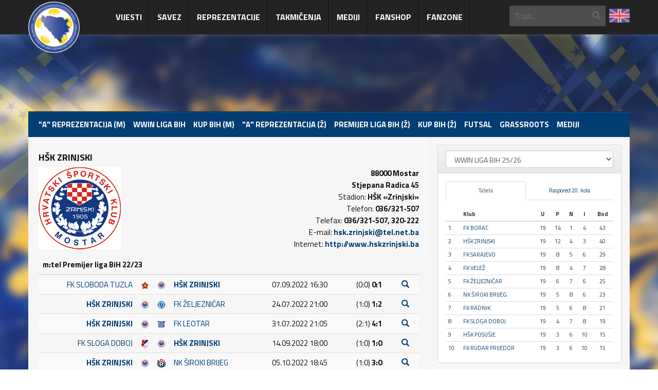

--- FILE ---
content_type: text/html; charset=utf-8
request_url: https://www.nfsbih.ba/stats/team/27229572/517-hsk-zrinjski/
body_size: 9497
content:
<!DOCTYPE html>
<!--[if lt IE 7]>      <html class="no-js lt-ie9 lt-ie8 lt-ie7"  lang="bs-ba"> <![endif]-->
<!--[if IE 7]>         <html class="no-js lt-ie9 lt-ie8"  lang="bs-ba"> <![endif]-->
<!--[if IE 8]>         <html class="no-js lt-ie9"  lang="bs-ba"> <![endif]-->
<!--[if gt IE 8]><!--> <html class="no-js" lang="bs-ba"> <!--<![endif]-->
    <head>
        <meta http-equiv="X-UA-Compatible" content="IE=edge">
        <meta name="viewport" content="width=device-width, initial-scale=1.0" />
        <base href="https://www.nfsbih.ba/stats/team/27229572/517-hsk-zrinjski/" />
	<meta http-equiv="content-type" content="text/html; charset=utf-8" />
	<meta property="og:locale" content="bs_BA" />
	<meta property="og:title" content="HŠK ZRINJSKI" />
	<meta property="og:url" content="https://www.nfsbih.ba/stats/team/27229572/517-hsk-zrinjski/" />
	<meta property="og:description" content="Nogometni/Fudbalski savez Bosne i Hercegovine" />
	<meta property="og:image" content="https://www.nfsbih.ba/templates/nfsbih/images/logo.png" />
	<meta name="description" content="Nogometni/Fudbalski savez Bosne i Hercegovine" />
	<title>HŠK ZRINJSKI</title>
	<link href="https://www.nfsbih.ba/stats/team/27229572/517?alias=hsk-zrinjski" rel="alternate" hreflang="bs-BA" />
	<link href="https://www.nfsbih.ba/en/stats/team/27229572/517-hsk-zrinjski/" rel="alternate" hreflang="en-GB" />
	<link href="/templates/nfsbih2/favicon.ico" rel="shortcut icon" type="image/vnd.microsoft.icon" />
	<link href="/media/plg_system_jcemediabox/css/jcemediabox.min.css?7d30aa8b30a57b85d658fcd54426884a" rel="stylesheet" type="text/css" />
	<link href="//fonts.googleapis.com/css?family=Titillium+Web:400,700,900" rel="stylesheet" type="text/css" />
	<link href="/templates/nfsbih2/dist/main-53e2dba0d4.css" rel="stylesheet" type="text/css" />
	<script type="application/json" class="joomla-script-options new">{"csrf.token":"1be6ab9d24b7227edeff8d6ffc48e5c8","system.paths":{"root":"","base":""}}</script>
	<script src="/templates/nfsbih2/dist/main-8e334d7c0b.js" type="text/javascript"></script>
	<script src="/media/system/js/core.js?3a18fbbda7ceec08e7419ea8ba2b7220" type="text/javascript"></script>
	<script src="/media/plg_system_jcemediabox/js/jcemediabox.min.js?7d30aa8b30a57b85d658fcd54426884a" type="text/javascript"></script>
	<script src="//www.googletagmanager.com/gtag/js?id=G-89DDVY22Q2" type="text/javascript"></script>
	<script type="text/javascript">

            Joomla.submitbutton = function(task)
            {
                if (task == 'edit') {
                    document.getElementsByName('layout')[0].value = 'form';
                }
                
                Joomla.submitform(task);
            }
        jQuery(document).ready(function(){WfMediabox.init({"base":"\/","theme":"standard","width":"","height":"","lightbox":0,"shadowbox":0,"icons":1,"overlay":1,"overlay_opacity":0.8,"overlay_color":"#000000","transition_speed":500,"close":2,"labels":{"close":"Close","next":"Next","previous":"Previous","cancel":"Cancel","numbers":"{{numbers}}","numbers_count":"{{current}} of {{total}}","download":"Download"},"swipe":true,"expand_on_click":true});});
    var base_path = '/';
    
    window.dataLayer = window.dataLayer || [];
    function gtag(){dataLayer.push(arguments);}
    gtag('js', new Date());

    gtag('config', 'G-89DDVY22Q2');

	</script>
	<link href="https://www.nfsbih.ba/stats/team/27229572/517?alias=hsk-zrinjski" rel="alternate" hreflang="x-default" />
	<link rel="apple-touch-icon" href="/templates/nfsbih2/images/icons/apple-touch-icon.png" />
	<link rel="apple-touch-icon" sizes="72x72" href="/templates/nfsbih2/images/icons/apple-touch-icon-72x72.png" />
	<link rel="apple-touch-icon" sizes="114x114" href="/templates/nfsbih2/images/icons/apple-touch-icon-114x114.png" />

    </head>
    <body class="ltr preset1 menu-home responsive bg hfeed clearfix">
		<div class="body-innerwrapper top-bar-fixed">
            <!--[if lt IE 8]>
            <div class="chromeframe alert alert-danger" style="text-align:center">You are using an <strong>outdated</strong> browser. Please <a target="_blank" href="http://browsehappy.com/">upgrade your browser</a> or <a target="_blank" href="http://www.google.com/chromeframe/?redirect=true">activate Google Chrome Frame</a> to improve your experience.</div>
            <![endif]-->

            <header id="sp-header-wrapper">
                <div class="container">
                    <div class="row-fluid" id="header">
                        <div class="header-logo">
                            <a href="/">
                                <img src="/templates/nfsbih2/images/logo.png" alt="NFSBiH" />
                            </a>
                        </div>
                        <button type="button" class="navbar-toggle collapsed" data-toggle="collapse" data-target="#sp-main-menu" aria-expanded="false">
                            <span class="sr-only">Toggle navigation</span>
                            <span class="icon-bar"></span>
                            <span class="icon-bar"></span>
                            <span class="icon-bar"></span>
                        </button>
                        <div class="header-right">
                            <div class="lang">
						            <a href="/en/stats/team/27229572/517-hsk-zrinjski/" class="flag">
                <img src="/templates/nfsbih/images/flags/en_gb.png" alt="English (UK)" style="width: 100%; height: 100%;" /></a>
			</div>

<div class="search hidden-xs hidden-sm">
    <form action="/stats/" method="post">
		<input name="searchword" class="input-block-level" id="mod-search-searchword" type="text" placeholder="Traži..." />
		<input type="hidden" name="task" value="search" />
    	<input type="hidden" name="option" value="com_search" />
    	<input type="hidden" name="Itemid" value="0" />
    	<i class="fa fa-search"></i>
    </form>
</div>

                        </div>
                        <div class="header-left">
                            <div id="sp-main-menu" class="collapse navbar-collapse">

    <ul class="sp-menu level-0" id="menu">
        			<li class="menu-item item-151 current parent dropdown">
				<a href="/vijesti/" class="dropdown-toggle" data-toggle="dropdown">Vijesti</a>
				<div class="sp-submenu"><div class="sp-submenu-wrap"><div class="sp-submenu-inner clearfix" style="width: 250px;">
		<div class="megacol sp-menu-group" style="width: 250px;"><div>
			<ul class="sp-menu level-1">
			<li class="menu-item item-528 current">
				<a href="/vijesti/nogomet-m/wwin-liga-bih/" >WWIN LIGA BIH</a>
			</li>
			<li class="menu-item item-530 current">
				<a href="/vijesti/nogomet-m/kup-bih-m/" >KUP BiH (M)</a>
			</li>
			<li class="menu-item item-551 current">
				<a href="/vijesti/nogomet-z/premijer-liga-bih-z/" >Premijer liga BiH (Ž)</a>
			</li>
			<li class="menu-item item-552 current">
				<a href="/vijesti/nogomet-z/kup-bih-z/" >KUP BiH (Ž)</a>
			</li>
			<li class="menu-item item-527 current">
				<a href="/vijesti/nogomet-m/a-reprezentacija-m/" >&quot;A&quot; reprezentacija (M)</a>
			</li>
			<li class="menu-item item-529 current">
				<a href="/vijesti/nogomet-z/a-reprezentacija-z/" >&quot;A&quot; reprezentacija (Ž)</a>
			</li>
			<li class="menu-item item-535 current">
				<a href="/vijesti/nogomet-m/omladinske-selekcije-m/" >Omladinske selekcije (M)</a>
			</li>
			<li class="menu-item item-550 current">
				<a href="/vijesti/nogomet-z/omladinske-selekcije-z/" >Omladinske selekcije (Ž)</a>
			</li>
			<li class="menu-item item-531 current">
				<a href="/vijesti/futsal/" >Futsal</a>
			</li>
			<li class="menu-item item-498 current">
				<a href="/vijesti/grassroots/" >Grassroots</a>
			</li>
			<li class="menu-item item-577 current">
				<a href="/vijesti/saopstenja-za-javnost/" >Saopštenja za javnost</a>
			</li>
			<li class="menu-item item-235 current">
				<a href="/vijesti/" >Sve vijesti</a>
			</li>
			</ul>
					</div></div>
				</div></div></div>
			</li>
			<li class="menu-item item-116 parent dropdown">
				<a href="#" class="dropdown-toggle" data-toggle="dropdown">Savez</a>
				<div class="sp-submenu"><div class="sp-submenu-wrap"><div class="sp-submenu-inner clearfix" style="width: 750px;">
					<div class="megacol sp-menu-group" style="width: 250px;"><div>
				    <div class="menu-title"><h4>O nama</h4></div>

			<ul class="sp-menu level-1">
			<li class="menu-item item-117 current">
				<a href="/savez/predsjednik/" >Predsjednik</a>
			</li>
			<li class="menu-item item-122 current">
				<a href="/savez/generalni-sekretar/" >Generalni sekretar</a>
			</li>
			<li class="menu-item item-123">
				<a href="/savez/izvrsni-odbor/" >Izvršni odbor</a>
			</li>
			</ul>
					</div></div>
					<div class="megacol sp-menu-group" style="width: 250px;"><div>
				
			<ul class="sp-menu level-1">
			<li class="menu-item item-130 current">
				<a href="/savez/istorija/" >Istorija</a>
			</li>
			<li class="menu-item item-132 current">
				<a href="/savez/propisi/" >Propisi</a>
			</li>
			<li class="menu-item item-133 current">
				<a href="/savez/clanovi-saveza/" >Članovi saveza</a>
			</li>
			<li class="menu-item item-136 current">
				<a href="/savez/centar-za-edukaciju/" >Centar za edukaciju</a>
			</li>
			<li class="menu-item item-138 current">
				<a href="/savez/licenciranje-klubova/" >Licenciranje klubova</a>
			</li>
			<li class="menu-item item-607 current">
				<a href="/savez/nogometni-fudbalski-zastupnici/" >Nogometni/fudbalski zastupnici</a>
			</li>
			<li class="menu-item item-141 current">
				<a href="/savez/komisije/" >Komisije</a>
			</li>
			<li class="menu-item item-714 current">
				<a href="/savez/nabavke/" >Nabavke</a>
			</li>
			<li class="menu-item item-1055">
				<a href="/savez/savez-col-2/pravna-pomoc-sluzbenim-licima" >Pravna pomoć službenim licima</a>
			</li>
			</ul>
					</div></div>
					<div class="megacol sp-menu-group" style="width: 250px;"><div>
				
			<ul class="sp-menu level-1">
			<li class="menu-item item-143 current">
				<a href="/savez/delegati/" >Delegati</a>
			</li>
			<li class="menu-item item-145 current">
				<a href="/savez/posmatraci-kontrolori-sudenja/" >Posmatrači / Kontrolori suđenja</a>
			</li>
			<li class="menu-item item-147 current">
				<a href="/savez/sudijska-a-lista/" >Sudijska A lista</a>
			</li>
			<li class="menu-item item-149 current">
				<a href="/savez/sudijska-b-lista/" >Sudijska B lista</a>
			</li>
			<li class="menu-item item-112 current">
				<a href="/contact/" >Kontakt</a>
			</li>
			</ul>
					</div></div>
				</div></div></div>
			</li>
			<li class="menu-item item-114 parent dropdown">
				<a href="#" class="dropdown-toggle" data-toggle="dropdown">Reprezentacije</a>
				<div class="sp-submenu"><div class="sp-submenu-wrap"><div class="sp-submenu-inner clearfix" style="width: 500px;">
					<div class="megacol sp-menu-group" style="width: 250px;"><div>
				    <div class="menu-title"><h4>Muške reprezentacije</h4></div>

			<ul class="sp-menu level-1">
			<li class="menu-item item-115 current">
				<a href="/reprezentacije/muske-reprezentacije/a-reprezentacija/" >&quot;A&quot; Reprezentacija</a>
			</li>
			<li class="menu-item item-164 current">
				<a href="/reprezentacije/muske-reprezentacije/u-21-reprezentacija/" >&quot;U-21&quot; reprezentacija</a>
			</li>
			<li class="menu-item item-165 current">
				<a href="/reprezentacije/muske-reprezentacije/u-19-reprezentacija/" >&quot;U-19&quot; reprezentacija</a>
			</li>
			<li class="menu-item item-166 current">
				<a href="/reprezentacije/muske-reprezentacije/u-17-reprezentacija/" >&quot;U-17&quot; reprezentacija</a>
			</li>
			<li class="menu-item item-167 current">
				<a href="/reprezentacije/muske-reprezentacije/u-15-reprezentacija/" >&quot;U-15&quot; reprezentacija</a>
			</li>
			<li class="menu-item item-168 current">
				<a href="/reprezentacije/muske-reprezentacije/futsal-reprezentacija/" >Futsal reprezentacija</a>
			</li>
			<li class="menu-item item-525 current">
				<a href="/reprezentacije/muske-reprezentacije/u-19-futsal-reprezentacija/" >„U-19“ futsal reprezentacija</a>
			</li>
			<li class="menu-item item-169">
				<a href="/reprezentacije/muske-reprezentacije/olimpijsko-mediteranska-selekcija/" >Olimpijsko-mediteranska selekcija</a>
			</li>
			</ul>
					</div></div>
					<div class="megacol sp-menu-group" style="width: 250px;"><div>
				    <div class="menu-title"><h4>Ženske reprezentacije</h4></div>

			<ul class="sp-menu level-1">
			<li class="menu-item item-171 current">
				<a href="/reprezentacije/zenske-reprezentacije/zenska-a-reprezentacija/" >&quot;A&quot; Reprezentacija</a>
			</li>
			<li class="menu-item item-172 current">
				<a href="/reprezentacije/zenske-reprezentacije/u-19-reprezentacija/" >&quot;U19&quot; reprezentacija</a>
			</li>
			<li class="menu-item item-173 current">
				<a href="/reprezentacije/zenske-reprezentacije/u-17-reprezentacija/" >&quot;U17&quot; reprezentacija</a>
			</li>
			<li class="menu-item item-964 current">
				<a href="/reprezentacije/zenske-reprezentacije/zenska-u15-reprezentacija/" >&quot;U15&quot; reprezentacija</a>
			</li>
			<li class="menu-item item-605 current">
				<a href="/reprezentacije/zenske-reprezentacije/zenska-futsal-reprezentacija/" >Ženska futsal reprezentacija</a>
			</li>
			</ul>
					</div></div>
				</div></div></div>
			</li>
			<li class="menu-item item-192 parent dropdown">
				<a href="#" class="dropdown-toggle" data-toggle="dropdown">Takmičenja</a>
				<div class="sp-submenu"><div class="sp-submenu-wrap"><div class="sp-submenu-inner clearfix" style="width: 750px;">
					<div class="megacol sp-menu-group" style="width: 250px;"><div>
				    <div class="menu-title"><h4>NOGOMET - muškarci</h4></div>

			<ul class="sp-menu level-1">
			<li class="menu-item item-199 current">
				<a href="/takmicenja/nogomet-muskarci/wwin-liga-bih/" >Wwin liga BiH</a>
			</li>
			<li class="menu-item item-200 current">
				<a href="/takmicenja/nogomet-muskarci/premijer-omladinska-liga-bih-u-19/" >Premijer omladinska liga BiH U-19</a>
			</li>
			<li class="menu-item item-201 current">
				<a href="/takmicenja/nogomet-muskarci/premijer-omladinska-liga-bih-u-17/" >Premijer omladinska liga BiH U-17</a>
			</li>
			<li class="menu-item item-445 current">
				<a href="/takmicenja/nogomet-muskarci/premijer-omladinska-liga-bih-u-15/" >Premijer omladinska liga BiH U-15</a>
			</li>
			<li class="menu-item item-202 current">
				<a href="/takmicenja/nogomet-muskarci/kup-bih/" >Kup BiH</a>
			</li>
			<li class="menu-item item-203">
				<a href="/takmicenja/nogomet-muskarci/omladinski-kup-bih/" >Omladinski Kup BiH </a>
			</li>
			</ul>
					</div></div>
					<div class="megacol sp-menu-group" style="width: 250px;"><div>
				    <div class="menu-title"><h4>NOGOMET - žene</h4></div>

			<ul class="sp-menu level-1">
			<li class="menu-item item-205 current">
				<a href="/takmicenja/nogomet-zene/premijer-zenska-liga-bih/" >Premijer ženska liga BiH</a>
			</li>
			<li class="menu-item item-206 current">
				<a href="/takmicenja/nogomet-zene/premijer-liga-bih-kadetkinje/" >Premijer ženska liga BiH - Kadetkinje</a>
			</li>
			<li class="menu-item item-761 current">
				<a href="/takmicenja/nogomet-zene/elitna-liga-kadetkinje-24-25/" >Elitna liga - Kadetkinje 24/25</a>
			</li>
			<li class="menu-item item-763 current">
				<a href="/takmicenja/nogomet-zene/razvojna-liga-kadetkinje-24-25/" >Razvojna liga - Kadetkinje 24/25</a>
			</li>
			<li class="menu-item item-207">
				<a href="/takmicenja/nogomet-zene/kup-bih-zene/" >Kup BiH za žene</a>
			</li>
			</ul>
					</div></div>
					<div class="megacol sp-menu-group" style="width: 250px;"><div>
				    <div class="menu-title"><h4>FUTSAL</h4></div>

			<ul class="sp-menu level-1">
			<li class="menu-item item-208 current">
				<a href="/takmicenja/futsal/premijer-futsal-liga-bih-standings/" >Premijer futsal liga BiH</a>
			</li>
			<li class="menu-item item-628 current">
				<a href="/takmicenja/futsal/premijer-futsal-liga-bih-24-25-play-off/" >Premijer futsal liga BiH 24/25 – Play off</a>
			</li>
			<li class="menu-item item-211 current">
				<a href="/takmicenja/futsal/futsal-kup-bih/" >Kup BiH u futsalu</a>
			</li>
			<li class="menu-item item-982 current">
				<a href="/takmicenja/futsal/premijer-futsal-liga-bih-u-19-24-25/" >Premijer futsal liga BiH U-19 24/25</a>
			</li>
			</ul>
					</div></div>
				</div></div></div>
			</li>
			<li class="menu-item item-532 current parent dropdown">
				<a href="/vijesti/press/" class="dropdown-toggle" data-toggle="dropdown">Mediji</a>
				<div class="sp-submenu"><div class="sp-submenu-wrap"><div class="sp-submenu-inner clearfix" style="width: 250px;">
		<div class="megacol sp-menu-group" style="width: 250px;"><div>
			<ul class="sp-menu level-1">
			<li class="menu-item item-582 current">
				<a href="/vijesti/press/informacije/" >Informacije</a>
			</li>
			<li class="menu-item item-583 current">
				<a href="/vijesti/press/akreditacije/" >Akreditacije</a>
			</li>
			<li class="menu-item item-242 current">
				<a href="/mediji-top/press-sekcija/" >Press sekcija</a>
			</li>
			</ul>
					</div></div>
				</div></div></div>
			</li>
			<li class="menu-item item-775 current">
				<a href="https://zmajevi.ba" target="_blank" rel="noopener noreferrer">FANSHOP</a>
			</li>
			<li class="menu-item item-927 current">
				<a href="https://bhff.fans" target="_blank" rel="noopener noreferrer">FANZONE</a>
			</li>
    </ul>
</div>
                        </div>
                    </div>
                </div>
            </header>

			            <section id="sp-slider-wrapper">
                <div class="row-fluid" id="slider">
                    <div id="sp-slide" class="col-xs-12 rand">
                        
<div class="hidden-xs" style="position: fixed; width: 100%; height: auto;"><img class="img-responsive" style="width: 100%; margin-left: auto; margin-right: auto; display: block;" src="/images/2023-A/mbckg12.jpg" alt="" /></div>
                    </div>
                </div>
            </section>
			
            
            
            <section id="sp-categories-wrapper">
                <div class="container">
                    <div class="row-fluid" id="categories">
                        <div id="sp-categories" class="col-xs-12">
                            <ul class="nav menu mod-list">
<li class="item-537"><a href="/vijesti/nogomet-m/a-reprezentacija-m/" >&quot;A&quot; reprezentacija (M)</a></li><li class="item-536"><a href="/vijesti/nogomet-m/wwin-liga-bih/" >Wwin liga BiH</a></li><li class="item-539"><a href="/vijesti/nogomet-m/kup-bih-m/" >KUP BiH (M)</a></li><li class="item-538"><a href="/vijesti/nogomet-z/a-reprezentacija-z/" >&quot;A&quot; reprezentacija (Ž)</a></li><li class="item-541"><a href="/vijesti/nogomet-z/premijer-liga-bih-z/" >Premijer liga BiH (Ž)</a></li><li class="item-553"><a href="/vijesti/nogomet-z/kup-bih-z/" >KUP BiH (Ž)</a></li><li class="item-540"><a href="/vijesti/futsal/" >Futsal</a></li><li class="item-542"><a href="/vijesti/grassroots/" >Grassroots</a></li><li class="item-543"><a href="/vijesti/press/" >Mediji</a></li></ul>

                        </div>
                    </div>
                </div>
            </section>

            <section id="sp-main-body-wrapper">

	            
                <div class="container">
                    <div class="row-fluid clearfix" id="main-body">
	                                                                    <div id="sp-component-area" class="col-md-8 clearfix">
                            <section id="sp-component-wrapper">
                                <div id="sp-component" class="clearfix">
                                    <div id="system-message-container">
	</div>

                                    <div id="akeeba-renderjoomla">

<div class="panel-box">

    <div class="titles">
        <h4>HŠK ZRINJSKI</h4>
    </div>

    <div class="single-news">

        <div class="col-md-6">
                            <img src="/images/COMET-GRBOVI-PREMIJERLIGASA/zrinjski.gif" />
                    </div>
        <div class="col-md-6 text-right">
            <p><strong>88000 Mostar<br /></strong><strong>Stjepana Radica 45<br /></strong>Stadion:<strong> HŠK «Zrinjski»<br /></strong>Telefon: <strong>036/321-507<br /></strong>Telefax: <strong>036/321-507, 320-222<br /></strong>E-mail: <strong><a href="mailto:hsk.zrinjski@tel.net.ba">hsk.zrinjski@tel.net.ba<br /></a></strong>Internet: <strong><a href="http://www.hskzrinjski.ba">http://www.hskzrinjski.ba</a></strong></p>        </div>
        <div class="col-md-12">
            <div class="table-wrapper">
                <div class="table-responsive-container">
                    <div class="table-responsive">
                        <table class="table table-striped">
                            <thead>
                            <tr>
                                <th colspan="7">m:tel Premijer liga BiH 22/23</th>
                            </tr>
                            </thead>
                            <tfoot>
                            <tr>
                                <td colspan="7">&nbsp;</td>
                            </tr>
                            </tfoot>
                                                            <tr>
                                    <td class="text-right">
                                                                                    <a href="/stats/team/27229572/434-fk-sloboda-tuzla/">FK SLOBODA TUZLA</a></strong>
                                                                            </td>
                                    <td width="16"><img src="/nsbih_userfiles/image/tim/434.gif" width="16" height="16" alt="" /></td>
                                    <td width="16"><img src="/nsbih_userfiles/image/tim/517.gif" width="16" height="16" alt="" /></td>
                                    <td>
                                        <strong>
                                            <a href="/stats/team/27229572/517-hsk-zrinjski/">HŠK ZRINJSKI</a>
                                        </strong>
                                    </td>
                                    <td nowrap="nowrap">07.09.2022 16:30</td>
                                    <td>
                                                                                    (0:0) <strong>0:1</strong>
                                                                            </td>
                                    <td>
                                                                                    <a href="/stats/match/27229641-fk-sloboda-tuzla-hsk-zrinjski/"><span class="glyphicon glyphicon-search"></span></a>
                                                                            </td>
                                </tr>
                                                            <tr>
                                    <td class="text-right">
                                        <strong>
                                            <a href="/stats/team/27229572/517-hsk-zrinjski/">HŠK ZRINJSKI</a></strong>
                                        </strong>
                                    </td>
                                    <td width="16"><img src="/nsbih_userfiles/image/tim/517.gif" width="16" height="16" alt="" /></td>
                                    <td width="16"><img src="/nsbih_userfiles/image/tim/411.gif" width="16" height="16" alt="" /></td>
                                    <td>
                                                                                    <a href="/stats/team/27229572/411-fk-zeljeznicar/">FK ŽELJEZNIČAR</a>
                                                                            </td>
                                    <td nowrap="nowrap">24.07.2022 21:00</td>
                                    <td>
                                                                                    (1:0) <strong>1:2</strong>
                                                                            </td>
                                    <td>
                                                                                    <a href="/stats/match/27229644-hsk-zrinjski-fk-zeljeznicar/"><span class="glyphicon glyphicon-search"></span></a>
                                                                            </td>
                                </tr>
                                                            <tr>
                                    <td class="text-right">
                                        <strong>
                                            <a href="/stats/team/27229572/517-hsk-zrinjski/">HŠK ZRINJSKI</a></strong>
                                        </strong>
                                    </td>
                                    <td width="16"><img src="/nsbih_userfiles/image/tim/517.gif" width="16" height="16" alt="" /></td>
                                    <td width="16"><img src="/nsbih_userfiles/image/tim/513.gif" width="16" height="16" alt="" /></td>
                                    <td>
                                                                                    <a href="/stats/team/27229572/513-fk-leotar/">FK LEOTAR</a>
                                                                            </td>
                                    <td nowrap="nowrap">31.07.2022 21:05</td>
                                    <td>
                                                                                    (2:1) <strong>4:1</strong>
                                                                            </td>
                                    <td>
                                                                                    <a href="/stats/match/27229654-hsk-zrinjski-fk-leotar/"><span class="glyphicon glyphicon-search"></span></a>
                                                                            </td>
                                </tr>
                                                            <tr>
                                    <td class="text-right">
                                                                                    <a href="/stats/team/27229572/593-fk-sloga-doboj/">FK SLOGA DOBOJ</a></strong>
                                                                            </td>
                                    <td width="16"><img src="/nsbih_userfiles/image/tim/593.gif" width="16" height="16" alt="" /></td>
                                    <td width="16"><img src="/nsbih_userfiles/image/tim/517.gif" width="16" height="16" alt="" /></td>
                                    <td>
                                        <strong>
                                            <a href="/stats/team/27229572/517-hsk-zrinjski/">HŠK ZRINJSKI</a>
                                        </strong>
                                    </td>
                                    <td nowrap="nowrap">14.09.2022 18:00</td>
                                    <td>
                                                                                    (1:0) <strong>1:0</strong>
                                                                            </td>
                                    <td>
                                                                                    <a href="/stats/match/27229655-fk-sloga-doboj-hsk-zrinjski/"><span class="glyphicon glyphicon-search"></span></a>
                                                                            </td>
                                </tr>
                                                            <tr>
                                    <td class="text-right">
                                        <strong>
                                            <a href="/stats/team/27229572/517-hsk-zrinjski/">HŠK ZRINJSKI</a></strong>
                                        </strong>
                                    </td>
                                    <td width="16"><img src="/nsbih_userfiles/image/tim/517.gif" width="16" height="16" alt="" /></td>
                                    <td width="16"><img src="/nsbih_userfiles/image/tim/831.gif" width="16" height="16" alt="" /></td>
                                    <td>
                                                                                    <a href="/stats/team/27229572/831-nk-siroki-brijeg/">NK ŠIROKI BRIJEG</a>
                                                                            </td>
                                    <td nowrap="nowrap">05.10.2022 18:45</td>
                                    <td>
                                                                                    (1:0) <strong>3:0</strong>
                                                                            </td>
                                    <td>
                                                                                    <a href="/stats/match/27229666-hsk-zrinjski-nk-siroki-brijeg/"><span class="glyphicon glyphicon-search"></span></a>
                                                                            </td>
                                </tr>
                                                            <tr>
                                    <td class="text-right">
                                        <strong>
                                            <a href="/stats/team/27229572/517-hsk-zrinjski/">HŠK ZRINJSKI</a></strong>
                                        </strong>
                                    </td>
                                    <td width="16"><img src="/nsbih_userfiles/image/tim/517.gif" width="16" height="16" alt="" /></td>
                                    <td width="16"><img src="/nsbih_userfiles/image/tim/607.gif" width="16" height="16" alt="" /></td>
                                    <td>
                                                                                    <a href="/stats/team/27229572/607-fk-velez/">FK VELEŽ</a>
                                                                            </td>
                                    <td nowrap="nowrap">12.10.2022 17:00</td>
                                    <td>
                                                                                    (1:0) <strong>1:0</strong>
                                                                            </td>
                                    <td>
                                                                                    <a href="/stats/match/27229668-hsk-zrinjski-fk-velez/"><span class="glyphicon glyphicon-search"></span></a>
                                                                            </td>
                                </tr>
                                                            <tr>
                                    <td class="text-right">
                                        <strong>
                                            <a href="/stats/team/27229572/517-hsk-zrinjski/">HŠK ZRINJSKI</a></strong>
                                        </strong>
                                    </td>
                                    <td width="16"><img src="/nsbih_userfiles/image/tim/517.gif" width="16" height="16" alt="" /></td>
                                    <td width="16"><img src="/nsbih_userfiles/image/tim/845.gif" width="16" height="16" alt="" /></td>
                                    <td>
                                                                                    <a href="/stats/team/27229572/845-fk-tuzla-city/">FK TUZLA CITY</a>
                                                                            </td>
                                    <td nowrap="nowrap">26.10.2022 17:00</td>
                                    <td>
                                                                                    (0:0) <strong>0:0</strong>
                                                                            </td>
                                    <td>
                                                                                    <a href="/stats/match/27229677-hsk-zrinjski-fk-tuzla-city/"><span class="glyphicon glyphicon-search"></span></a>
                                                                            </td>
                                </tr>
                                                            <tr>
                                    <td class="text-right">
                                                                                    <a href="/stats/team/27229572/424-fk-borac/">FK BORAC</a></strong>
                                                                            </td>
                                    <td width="16"><img src="/nsbih_userfiles/image/tim/424.gif" width="16" height="16" alt="" /></td>
                                    <td width="16"><img src="/nsbih_userfiles/image/tim/517.gif" width="16" height="16" alt="" /></td>
                                    <td>
                                        <strong>
                                            <a href="/stats/team/27229572/517-hsk-zrinjski/">HŠK ZRINJSKI</a>
                                        </strong>
                                    </td>
                                    <td nowrap="nowrap">31.08.2022 16:30</td>
                                    <td>
                                                                                    (1:0) <strong>1:0</strong>
                                                                            </td>
                                    <td>
                                                                                    <a href="/stats/match/27229681-fk-borac-hsk-zrinjski/"><span class="glyphicon glyphicon-search"></span></a>
                                                                            </td>
                                </tr>
                                                            <tr>
                                    <td class="text-right">
                                        <strong>
                                            <a href="/stats/team/27229572/517-hsk-zrinjski/">HŠK ZRINJSKI</a></strong>
                                        </strong>
                                    </td>
                                    <td width="16"><img src="/nsbih_userfiles/image/tim/517.gif" width="16" height="16" alt="" /></td>
                                    <td width="16"><img src="/nsbih_userfiles/image/tim/409.gif" width="16" height="16" alt="" /></td>
                                    <td>
                                                                                    <a href="/stats/team/27229572/409-fk-sarajevo/">FK SARAJEVO</a>
                                                                            </td>
                                    <td nowrap="nowrap">04.09.2022 19:00</td>
                                    <td>
                                                                                    (3:1) <strong>4:1</strong>
                                                                            </td>
                                    <td>
                                                                                    <a href="/stats/match/27229688-hsk-zrinjski-fk-sarajevo/"><span class="glyphicon glyphicon-search"></span></a>
                                                                            </td>
                                </tr>
                                                            <tr>
                                    <td class="text-right">
                                                                                    <a href="/stats/team/27229572/907-hsk-posusje/">HŠK POSUŠJE</a></strong>
                                                                            </td>
                                    <td width="16"><img src="/nsbih_userfiles/image/tim/907.gif" width="16" height="16" alt="" /></td>
                                    <td width="16"><img src="/nsbih_userfiles/image/tim/517.gif" width="16" height="16" alt="" /></td>
                                    <td>
                                        <strong>
                                            <a href="/stats/team/27229572/517-hsk-zrinjski/">HŠK ZRINJSKI</a>
                                        </strong>
                                    </td>
                                    <td nowrap="nowrap">11.09.2022 16:00</td>
                                    <td>
                                                                                    (0:1) <strong>0:1</strong>
                                                                            </td>
                                    <td>
                                                                                    <a href="/stats/match/27229694-hsk-posusje-hsk-zrinjski/"><span class="glyphicon glyphicon-search"></span></a>
                                                                            </td>
                                </tr>
                                                            <tr>
                                    <td class="text-right">
                                        <strong>
                                            <a href="/stats/team/27229572/517-hsk-zrinjski/">HŠK ZRINJSKI</a></strong>
                                        </strong>
                                    </td>
                                    <td width="16"><img src="/nsbih_userfiles/image/tim/517.gif" width="16" height="16" alt="" /></td>
                                    <td width="16"><img src="/nsbih_userfiles/image/tim/717.gif" width="16" height="16" alt="" /></td>
                                    <td>
                                                                                    <a href="/stats/team/27229572/717-fk-igman/">FK IGMAN</a>
                                                                            </td>
                                    <td nowrap="nowrap">18.09.2022 17:00</td>
                                    <td>
                                                                                    (1:0) <strong>4:0</strong>
                                                                            </td>
                                    <td>
                                                                                    <a href="/stats/match/27229699-hsk-zrinjski-fk-igman/"><span class="glyphicon glyphicon-search"></span></a>
                                                                            </td>
                                </tr>
                                                            <tr>
                                    <td class="text-right">
                                        <strong>
                                            <a href="/stats/team/27229572/517-hsk-zrinjski/">HŠK ZRINJSKI</a></strong>
                                        </strong>
                                    </td>
                                    <td width="16"><img src="/nsbih_userfiles/image/tim/517.gif" width="16" height="16" alt="" /></td>
                                    <td width="16"><img src="/nsbih_userfiles/image/tim/434.gif" width="16" height="16" alt="" /></td>
                                    <td>
                                                                                    <a href="/stats/team/27229572/434-fk-sloboda-tuzla/">FK SLOBODA TUZLA</a>
                                                                            </td>
                                    <td nowrap="nowrap">30.09.2022 20:00</td>
                                    <td>
                                                                                    (1:0) <strong>1:0</strong>
                                                                            </td>
                                    <td>
                                                                                    <a href="/stats/match/27229707-hsk-zrinjski-fk-sloboda-tuzla/"><span class="glyphicon glyphicon-search"></span></a>
                                                                            </td>
                                </tr>
                                                            <tr>
                                    <td class="text-right">
                                                                                    <a href="/stats/team/27229572/411-fk-zeljeznicar/">FK ŽELJEZNIČAR</a></strong>
                                                                            </td>
                                    <td width="16"><img src="/nsbih_userfiles/image/tim/411.gif" width="16" height="16" alt="" /></td>
                                    <td width="16"><img src="/nsbih_userfiles/image/tim/517.gif" width="16" height="16" alt="" /></td>
                                    <td>
                                        <strong>
                                            <a href="/stats/team/27229572/517-hsk-zrinjski/">HŠK ZRINJSKI</a>
                                        </strong>
                                    </td>
                                    <td nowrap="nowrap">08.10.2022 17:00</td>
                                    <td>
                                                                                    (0:1) <strong>0:1</strong>
                                                                            </td>
                                    <td>
                                                                                    <a href="/stats/match/27229710-fk-zeljeznicar-hsk-zrinjski/"><span class="glyphicon glyphicon-search"></span></a>
                                                                            </td>
                                </tr>
                                                            <tr>
                                    <td class="text-right">
                                                                                    <a href="/stats/team/27229572/513-fk-leotar/">FK LEOTAR</a></strong>
                                                                            </td>
                                    <td width="16"><img src="/nsbih_userfiles/image/tim/513.gif" width="16" height="16" alt="" /></td>
                                    <td width="16"><img src="/nsbih_userfiles/image/tim/517.gif" width="16" height="16" alt="" /></td>
                                    <td>
                                        <strong>
                                            <a href="/stats/team/27229572/517-hsk-zrinjski/">HŠK ZRINJSKI</a>
                                        </strong>
                                    </td>
                                    <td nowrap="nowrap">16.10.2022 14:30</td>
                                    <td>
                                                                                    (1:1) <strong>1:1</strong>
                                                                            </td>
                                    <td>
                                                                                    <a href="/stats/match/27229720-fk-leotar-hsk-zrinjski/"><span class="glyphicon glyphicon-search"></span></a>
                                                                            </td>
                                </tr>
                                                            <tr>
                                    <td class="text-right">
                                        <strong>
                                            <a href="/stats/team/27229572/517-hsk-zrinjski/">HŠK ZRINJSKI</a></strong>
                                        </strong>
                                    </td>
                                    <td width="16"><img src="/nsbih_userfiles/image/tim/517.gif" width="16" height="16" alt="" /></td>
                                    <td width="16"><img src="/nsbih_userfiles/image/tim/593.gif" width="16" height="16" alt="" /></td>
                                    <td>
                                                                                    <a href="/stats/team/27229572/593-fk-sloga-doboj/">FK SLOGA DOBOJ</a>
                                                                            </td>
                                    <td nowrap="nowrap">22.10.2022 17:00</td>
                                    <td>
                                                                                    (2:0) <strong>3:0</strong>
                                                                            </td>
                                    <td>
                                                                                    <a href="/stats/match/27229721-hsk-zrinjski-fk-sloga-doboj/"><span class="glyphicon glyphicon-search"></span></a>
                                                                            </td>
                                </tr>
                                                            <tr>
                                    <td class="text-right">
                                                                                    <a href="/stats/team/27229572/831-nk-siroki-brijeg/">NK ŠIROKI BRIJEG</a></strong>
                                                                            </td>
                                    <td width="16"><img src="/nsbih_userfiles/image/tim/831.gif" width="16" height="16" alt="" /></td>
                                    <td width="16"><img src="/nsbih_userfiles/image/tim/517.gif" width="16" height="16" alt="" /></td>
                                    <td>
                                        <strong>
                                            <a href="/stats/team/27229572/517-hsk-zrinjski/">HŠK ZRINJSKI</a>
                                        </strong>
                                    </td>
                                    <td nowrap="nowrap">30.10.2022 17:00</td>
                                    <td>
                                                                                    (0:0) <strong>1:1</strong>
                                                                            </td>
                                    <td>
                                                                                    <a href="/stats/match/27229732-nk-siroki-brijeg-hsk-zrinjski/"><span class="glyphicon glyphicon-search"></span></a>
                                                                            </td>
                                </tr>
                                                            <tr>
                                    <td class="text-right">
                                                                                    <a href="/stats/team/27229572/607-fk-velez/">FK VELEŽ</a></strong>
                                                                            </td>
                                    <td width="16"><img src="/nsbih_userfiles/image/tim/607.gif" width="16" height="16" alt="" /></td>
                                    <td width="16"><img src="/nsbih_userfiles/image/tim/517.gif" width="16" height="16" alt="" /></td>
                                    <td>
                                        <strong>
                                            <a href="/stats/team/27229572/517-hsk-zrinjski/">HŠK ZRINJSKI</a>
                                        </strong>
                                    </td>
                                    <td nowrap="nowrap">08.03.2023 18:00</td>
                                    <td>
                                                                                    (1:2) <strong>1:3</strong>
                                                                            </td>
                                    <td>
                                                                                    <a href="/stats/match/27229734-fk-velez-hsk-zrinjski/"><span class="glyphicon glyphicon-search"></span></a>
                                                                            </td>
                                </tr>
                                                            <tr>
                                    <td class="text-right">
                                                                                    <a href="/stats/team/27229572/845-fk-tuzla-city/">FK TUZLA CITY</a></strong>
                                                                            </td>
                                    <td width="16"><img src="/nsbih_userfiles/image/tim/845.gif" width="16" height="16" alt="" /></td>
                                    <td width="16"><img src="/nsbih_userfiles/image/tim/517.gif" width="16" height="16" alt="" /></td>
                                    <td>
                                        <strong>
                                            <a href="/stats/team/27229572/517-hsk-zrinjski/">HŠK ZRINJSKI</a>
                                        </strong>
                                    </td>
                                    <td nowrap="nowrap">13.11.2022 13:00</td>
                                    <td>
                                                                                    (0:0) <strong>1:2</strong>
                                                                            </td>
                                    <td>
                                                                                    <a href="/stats/match/27229743-fk-tuzla-city-hsk-zrinjski/"><span class="glyphicon glyphicon-search"></span></a>
                                                                            </td>
                                </tr>
                                                            <tr>
                                    <td class="text-right">
                                        <strong>
                                            <a href="/stats/team/27229572/517-hsk-zrinjski/">HŠK ZRINJSKI</a></strong>
                                        </strong>
                                    </td>
                                    <td width="16"><img src="/nsbih_userfiles/image/tim/517.gif" width="16" height="16" alt="" /></td>
                                    <td width="16"><img src="/nsbih_userfiles/image/tim/424.gif" width="16" height="16" alt="" /></td>
                                    <td>
                                                                                    <a href="/stats/team/27229572/424-fk-borac/">FK BORAC</a>
                                                                            </td>
                                    <td nowrap="nowrap">20.11.2022 15:00</td>
                                    <td>
                                                                                    (0:0) <strong>1:0</strong>
                                                                            </td>
                                    <td>
                                                                                    <a href="/stats/match/27229747-hsk-zrinjski-fk-borac/"><span class="glyphicon glyphicon-search"></span></a>
                                                                            </td>
                                </tr>
                                                            <tr>
                                    <td class="text-right">
                                                                                    <a href="/stats/team/27229572/409-fk-sarajevo/">FK SARAJEVO</a></strong>
                                                                            </td>
                                    <td width="16"><img src="/nsbih_userfiles/image/tim/409.gif" width="16" height="16" alt="" /></td>
                                    <td width="16"><img src="/nsbih_userfiles/image/tim/517.gif" width="16" height="16" alt="" /></td>
                                    <td>
                                        <strong>
                                            <a href="/stats/team/27229572/517-hsk-zrinjski/">HŠK ZRINJSKI</a>
                                        </strong>
                                    </td>
                                    <td nowrap="nowrap">26.02.2023 17:30</td>
                                    <td>
                                                                                    (0:1) <strong>0:2</strong>
                                                                            </td>
                                    <td>
                                                                                    <a href="/stats/match/27229754-fk-sarajevo-hsk-zrinjski/"><span class="glyphicon glyphicon-search"></span></a>
                                                                            </td>
                                </tr>
                                                            <tr>
                                    <td class="text-right">
                                        <strong>
                                            <a href="/stats/team/27229572/517-hsk-zrinjski/">HŠK ZRINJSKI</a></strong>
                                        </strong>
                                    </td>
                                    <td width="16"><img src="/nsbih_userfiles/image/tim/517.gif" width="16" height="16" alt="" /></td>
                                    <td width="16"><img src="/nsbih_userfiles/image/tim/907.gif" width="16" height="16" alt="" /></td>
                                    <td>
                                                                                    <a href="/stats/team/27229572/907-hsk-posusje/">HŠK POSUŠJE</a>
                                                                            </td>
                                    <td nowrap="nowrap">05.03.2023 13:00</td>
                                    <td>
                                                                                    (1:0) <strong>5:0</strong>
                                                                            </td>
                                    <td>
                                                                                    <a href="/stats/match/27229760-hsk-zrinjski-hsk-posusje/"><span class="glyphicon glyphicon-search"></span></a>
                                                                            </td>
                                </tr>
                                                            <tr>
                                    <td class="text-right">
                                                                                    <a href="/stats/team/27229572/717-fk-igman/">FK IGMAN</a></strong>
                                                                            </td>
                                    <td width="16"><img src="/nsbih_userfiles/image/tim/717.gif" width="16" height="16" alt="" /></td>
                                    <td width="16"><img src="/nsbih_userfiles/image/tim/517.gif" width="16" height="16" alt="" /></td>
                                    <td>
                                        <strong>
                                            <a href="/stats/team/27229572/517-hsk-zrinjski/">HŠK ZRINJSKI</a>
                                        </strong>
                                    </td>
                                    <td nowrap="nowrap">11.03.2023 15:00</td>
                                    <td>
                                                                                    (0:1) <strong>0:3</strong>
                                                                            </td>
                                    <td>
                                                                                    <a href="/stats/match/27229765-fk-igman-hsk-zrinjski/"><span class="glyphicon glyphicon-search"></span></a>
                                                                            </td>
                                </tr>
                                                            <tr>
                                    <td class="text-right">
                                        <strong>
                                            <a href="/stats/team/27229572/517-hsk-zrinjski/">HŠK ZRINJSKI</a></strong>
                                        </strong>
                                    </td>
                                    <td width="16"><img src="/nsbih_userfiles/image/tim/517.gif" width="16" height="16" alt="" /></td>
                                    <td width="16"><img src="/nsbih_userfiles/image/tim/717.gif" width="16" height="16" alt="" /></td>
                                    <td>
                                                                                    <a href="/stats/team/27229572/717-fk-igman/">FK IGMAN</a>
                                                                            </td>
                                    <td nowrap="nowrap">18.03.2023 15:00</td>
                                    <td>
                                                                                    (0:0) <strong>2:1</strong>
                                                                            </td>
                                    <td>
                                                                                    <a href="/stats/match/31543329-hsk-zrinjski-fk-igman/"><span class="glyphicon glyphicon-search"></span></a>
                                                                            </td>
                                </tr>
                                                            <tr>
                                    <td class="text-right">
                                        <strong>
                                            <a href="/stats/team/27229572/517-hsk-zrinjski/">HŠK ZRINJSKI</a></strong>
                                        </strong>
                                    </td>
                                    <td width="16"><img src="/nsbih_userfiles/image/tim/517.gif" width="16" height="16" alt="" /></td>
                                    <td width="16"><img src="/nsbih_userfiles/image/tim/831.gif" width="16" height="16" alt="" /></td>
                                    <td>
                                                                                    <a href="/stats/team/27229572/831-nk-siroki-brijeg/">NK ŠIROKI BRIJEG</a>
                                                                            </td>
                                    <td nowrap="nowrap">01.04.2023 14:00</td>
                                    <td>
                                                                                    (1:0) <strong>3:1</strong>
                                                                            </td>
                                    <td>
                                                                                    <a href="/stats/match/31543340-hsk-zrinjski-nk-siroki-brijeg/"><span class="glyphicon glyphicon-search"></span></a>
                                                                            </td>
                                </tr>
                                                            <tr>
                                    <td class="text-right">
                                                                                    <a href="/stats/team/27229572/424-fk-borac/">FK BORAC</a></strong>
                                                                            </td>
                                    <td width="16"><img src="/nsbih_userfiles/image/tim/424.gif" width="16" height="16" alt="" /></td>
                                    <td width="16"><img src="/nsbih_userfiles/image/tim/517.gif" width="16" height="16" alt="" /></td>
                                    <td>
                                        <strong>
                                            <a href="/stats/team/27229572/517-hsk-zrinjski/">HŠK ZRINJSKI</a>
                                        </strong>
                                    </td>
                                    <td nowrap="nowrap">08.04.2023 18:30</td>
                                    <td>
                                                                                    (0:1) <strong>0:3</strong>
                                                                            </td>
                                    <td>
                                                                                    <a href="/stats/match/31543342-fk-borac-hsk-zrinjski/"><span class="glyphicon glyphicon-search"></span></a>
                                                                            </td>
                                </tr>
                                                            <tr>
                                    <td class="text-right">
                                        <strong>
                                            <a href="/stats/team/27229572/517-hsk-zrinjski/">HŠK ZRINJSKI</a></strong>
                                        </strong>
                                    </td>
                                    <td width="16"><img src="/nsbih_userfiles/image/tim/517.gif" width="16" height="16" alt="" /></td>
                                    <td width="16"><img src="/nsbih_userfiles/image/tim/411.gif" width="16" height="16" alt="" /></td>
                                    <td>
                                                                                    <a href="/stats/team/27229572/411-fk-zeljeznicar/">FK ŽELJEZNIČAR</a>
                                                                            </td>
                                    <td nowrap="nowrap">14.04.2023 15:00</td>
                                    <td>
                                                                                    (2:0) <strong>2:0</strong>
                                                                            </td>
                                    <td>
                                                                                    <a href="/stats/match/31543351-hsk-zrinjski-fk-zeljeznicar/"><span class="glyphicon glyphicon-search"></span></a>
                                                                            </td>
                                </tr>
                                                            <tr>
                                    <td class="text-right">
                                                                                    <a href="/stats/team/27229572/607-fk-velez/">FK VELEŽ</a></strong>
                                                                            </td>
                                    <td width="16"><img src="/nsbih_userfiles/image/tim/607.gif" width="16" height="16" alt="" /></td>
                                    <td width="16"><img src="/nsbih_userfiles/image/tim/517.gif" width="16" height="16" alt="" /></td>
                                    <td>
                                        <strong>
                                            <a href="/stats/team/27229572/517-hsk-zrinjski/">HŠK ZRINJSKI</a>
                                        </strong>
                                    </td>
                                    <td nowrap="nowrap">23.04.2023 20:30</td>
                                    <td>
                                                                                    (0:1) <strong>0:1</strong>
                                                                            </td>
                                    <td>
                                                                                    <a href="/stats/match/31543355-fk-velez-hsk-zrinjski/"><span class="glyphicon glyphicon-search"></span></a>
                                                                            </td>
                                </tr>
                                                            <tr>
                                    <td class="text-right">
                                        <strong>
                                            <a href="/stats/team/27229572/517-hsk-zrinjski/">HŠK ZRINJSKI</a></strong>
                                        </strong>
                                    </td>
                                    <td width="16"><img src="/nsbih_userfiles/image/tim/517.gif" width="16" height="16" alt="" /></td>
                                    <td width="16"><img src="/nsbih_userfiles/image/tim/409.gif" width="16" height="16" alt="" /></td>
                                    <td>
                                                                                    <a href="/stats/team/27229572/409-fk-sarajevo/">FK SARAJEVO</a>
                                                                            </td>
                                    <td nowrap="nowrap">26.04.2023 16:00</td>
                                    <td>
                                                                                    (1:1) <strong>2:3</strong>
                                                                            </td>
                                    <td>
                                                                                    <a href="/stats/match/31543362-hsk-zrinjski-fk-sarajevo/"><span class="glyphicon glyphicon-search"></span></a>
                                                                            </td>
                                </tr>
                                                            <tr>
                                    <td class="text-right">
                                                                                    <a href="/stats/team/27229572/907-hsk-posusje/">HŠK POSUŠJE</a></strong>
                                                                            </td>
                                    <td width="16"><img src="/nsbih_userfiles/image/tim/907.gif" width="16" height="16" alt="" /></td>
                                    <td width="16"><img src="/nsbih_userfiles/image/tim/517.gif" width="16" height="16" alt="" /></td>
                                    <td>
                                        <strong>
                                            <a href="/stats/team/27229572/517-hsk-zrinjski/">HŠK ZRINJSKI</a>
                                        </strong>
                                    </td>
                                    <td nowrap="nowrap">30.04.2023 16:30</td>
                                    <td>
                                                                                    (0:0) <strong>0:2</strong>
                                                                            </td>
                                    <td>
                                                                                    <a href="/stats/match/31543368-hsk-posusje-hsk-zrinjski/"><span class="glyphicon glyphicon-search"></span></a>
                                                                            </td>
                                </tr>
                                                            <tr>
                                    <td class="text-right">
                                        <strong>
                                            <a href="/stats/team/27229572/517-hsk-zrinjski/">HŠK ZRINJSKI</a></strong>
                                        </strong>
                                    </td>
                                    <td width="16"><img src="/nsbih_userfiles/image/tim/517.gif" width="16" height="16" alt="" /></td>
                                    <td width="16"><img src="/nsbih_userfiles/image/tim/434.gif" width="16" height="16" alt="" /></td>
                                    <td>
                                                                                    <a href="/stats/team/27229572/434-fk-sloboda-tuzla/">FK SLOBODA TUZLA</a>
                                                                            </td>
                                    <td nowrap="nowrap">06.05.2023 15:00</td>
                                    <td>
                                                                                    (2:1) <strong>4:1</strong>
                                                                            </td>
                                    <td>
                                                                                    <a href="/stats/match/31543373-hsk-zrinjski-fk-sloboda-tuzla/"><span class="glyphicon glyphicon-search"></span></a>
                                                                            </td>
                                </tr>
                                                            <tr>
                                    <td class="text-right">
                                                                                    <a href="/stats/team/27229572/593-fk-sloga-doboj/">FK SLOGA DOBOJ</a></strong>
                                                                            </td>
                                    <td width="16"><img src="/nsbih_userfiles/image/tim/593.gif" width="16" height="16" alt="" /></td>
                                    <td width="16"><img src="/nsbih_userfiles/image/tim/517.gif" width="16" height="16" alt="" /></td>
                                    <td>
                                        <strong>
                                            <a href="/stats/team/27229572/517-hsk-zrinjski/">HŠK ZRINJSKI</a>
                                        </strong>
                                    </td>
                                    <td nowrap="nowrap">12.05.2023 17:00</td>
                                    <td>
                                                                                    (1:2) <strong>1:3</strong>
                                                                            </td>
                                    <td>
                                                                                    <a href="/stats/match/31543381-fk-sloga-doboj-hsk-zrinjski/"><span class="glyphicon glyphicon-search"></span></a>
                                                                            </td>
                                </tr>
                                                            <tr>
                                    <td class="text-right">
                                        <strong>
                                            <a href="/stats/team/27229572/517-hsk-zrinjski/">HŠK ZRINJSKI</a></strong>
                                        </strong>
                                    </td>
                                    <td width="16"><img src="/nsbih_userfiles/image/tim/517.gif" width="16" height="16" alt="" /></td>
                                    <td width="16"><img src="/nsbih_userfiles/image/tim/513.gif" width="16" height="16" alt="" /></td>
                                    <td>
                                                                                    <a href="/stats/team/27229572/513-fk-leotar/">FK LEOTAR</a>
                                                                            </td>
                                    <td nowrap="nowrap">21.05.2023 17:00</td>
                                    <td>
                                                                                    (1:0) <strong>2:1</strong>
                                                                            </td>
                                    <td>
                                                                                    <a href="/stats/match/31543384-hsk-zrinjski-fk-leotar/"><span class="glyphicon glyphicon-search"></span></a>
                                                                            </td>
                                </tr>
                                                            <tr>
                                    <td class="text-right">
                                                                                    <a href="/stats/team/27229572/845-fk-tuzla-city/">FK TUZLA CITY</a></strong>
                                                                            </td>
                                    <td width="16"><img src="/nsbih_userfiles/image/tim/845.gif" width="16" height="16" alt="" /></td>
                                    <td width="16"><img src="/nsbih_userfiles/image/tim/517.gif" width="16" height="16" alt="" /></td>
                                    <td>
                                        <strong>
                                            <a href="/stats/team/27229572/517-hsk-zrinjski/">HŠK ZRINJSKI</a>
                                        </strong>
                                    </td>
                                    <td nowrap="nowrap">28.05.2023 17:00</td>
                                    <td>
                                                                                    (1:0) <strong>3:0</strong>
                                                                            </td>
                                    <td>
                                                                                    <a href="/stats/match/31543394-fk-tuzla-city-hsk-zrinjski/"><span class="glyphicon glyphicon-search"></span></a>
                                                                            </td>
                                </tr>
                                                    </table>
                    </div>
                </div>
            </div>
        </div>
    </div>

</div></div>

                                </div>
                            </section>
                            <section id="sp-main-wrapper">
                                <div class="row-fluid">
                                    <div id="sp-main" class="col-xs-12">
                                        
                                    </div>
                                </div>
                            </section>
                        </div>

                                                    <div id="sp-sidebar" class="col-md-4 clearfix">
                                    <div class="module padded">
        <div class="mod-wrapper clearfix">
                        <div class="mod-content clearfix">
                <div class="mod-inner clearfix">
                    <div class="panel panel-default">
    <div class="panel-heading">
        <form action="index.php?option=com_ajax&module=table&Itemid=101&format=raw&lang=bs" id="table-competition">
            <select class="form-control">
                                    <option value="46565761">WWIN LIGA BIH 25/26</option>
                                    <option value="46933942">PREMIJER ŽENSKA LIGA BIH</option>
                                    <option value="46566730">PREMIJER OMLADINSKA LIGA BIH U-19</option>
                                    <option value="46568660">PREMIJER OMLADINSKA LIGA BIH U-17</option>
                                    <option value="46935293">PREMIJER ŽENSKA LIGA BIH - KADETKINJE</option>
                                    <option value="46567999">PREMIJER OMLADINSKA LIGA BIH U-15</option>
                            </select>
        </form>
    </div>
    <div class="panel-body" id="table-include">
        
<div class="tabelarni">

    <ul class="nav nav-tabs nav-justified mini_tab">
	    
	                <li class="active"><a data-toggle="tab" href="#tabela">Tabela</a></li>
	    
                    <li><a data-toggle="tab" href="#naredno">Raspored 20. kola</a></li>
            </ul>

    <div class="tab-content">

	    
        <div id="tabela" class="tab-pane fade in active">
            <table class="table table-condensed table-hover">
                <thead>
                <tr>
                    <th>&nbsp;</th>
                    <th>Klub</th>
                    <th class="text-center">U</th>
                    <th class="text-center">P</th>
                    <th class="text-center">N</th>
                    <th class="text-center">I</th>
                    <th class="text-center">Bod</th>
                </tr>
                </thead>
                                    <tr>
                        <td>1</td>
                        <td><a href="/stats/team/46565761/424-fk-borac/">FK BORAC</a></td>
                        <td class="text-center">19</td>
                        <td class="text-center">14</td>
                        <td class="text-center">1</td>
                        <td class="text-center">4</td>
                        <td class="text-center">43</td>
                    </tr>
                                        <tr>
                        <td>2</td>
                        <td><a href="/stats/team/46565761/517-hsk-zrinjski/">HŠK ZRINJSKI</a></td>
                        <td class="text-center">19</td>
                        <td class="text-center">12</td>
                        <td class="text-center">4</td>
                        <td class="text-center">3</td>
                        <td class="text-center">40</td>
                    </tr>
                                        <tr>
                        <td>3</td>
                        <td><a href="/stats/team/46565761/409-fk-sarajevo/">FK SARAJEVO</a></td>
                        <td class="text-center">19</td>
                        <td class="text-center">8</td>
                        <td class="text-center">5</td>
                        <td class="text-center">6</td>
                        <td class="text-center">29</td>
                    </tr>
                                        <tr>
                        <td>4</td>
                        <td><a href="/stats/team/46565761/607-fk-velez/">FK VELEŽ</a></td>
                        <td class="text-center">19</td>
                        <td class="text-center">8</td>
                        <td class="text-center">4</td>
                        <td class="text-center">7</td>
                        <td class="text-center">28</td>
                    </tr>
                                        <tr>
                        <td>5</td>
                        <td><a href="/stats/team/46565761/411-fk-zeljeznicar/">FK ŽELJEZNIČAR</a></td>
                        <td class="text-center">19</td>
                        <td class="text-center">6</td>
                        <td class="text-center">7</td>
                        <td class="text-center">6</td>
                        <td class="text-center">25</td>
                    </tr>
                                        <tr>
                        <td>6</td>
                        <td><a href="/stats/team/46565761/831-nk-siroki-brijeg/">NK ŠIROKI BRIJEG</a></td>
                        <td class="text-center">19</td>
                        <td class="text-center">5</td>
                        <td class="text-center">8</td>
                        <td class="text-center">6</td>
                        <td class="text-center">23</td>
                    </tr>
                                        <tr>
                        <td>7</td>
                        <td><a href="/stats/team/46565761/530-fk-radnik/">FK RADNIK</a></td>
                        <td class="text-center">19</td>
                        <td class="text-center">5</td>
                        <td class="text-center">6</td>
                        <td class="text-center">8</td>
                        <td class="text-center">21</td>
                    </tr>
                                        <tr>
                        <td>8</td>
                        <td><a href="/stats/team/46565761/593-fk-sloga-doboj/">FK SLOGA DOBOJ</a></td>
                        <td class="text-center">19</td>
                        <td class="text-center">4</td>
                        <td class="text-center">7</td>
                        <td class="text-center">8</td>
                        <td class="text-center">19</td>
                    </tr>
                                        <tr>
                        <td>9</td>
                        <td><a href="/stats/team/46565761/907-hsk-posusje/">HŠK POSUŠJE</a></td>
                        <td class="text-center">19</td>
                        <td class="text-center">3</td>
                        <td class="text-center">6</td>
                        <td class="text-center">10</td>
                        <td class="text-center">15</td>
                    </tr>
                                        <tr>
                        <td>10</td>
                        <td><a href="/stats/team/46565761/466-fk-rudar-prijedor/">FK RUDAR PRIJEDOR</a></td>
                        <td class="text-center">19</td>
                        <td class="text-center">3</td>
                        <td class="text-center">6</td>
                        <td class="text-center">10</td>
                        <td class="text-center">15</td>
                    </tr>
                                </table>
        </div>

                    <div id="naredno" class="tab-pane fade">
                <table class="table table-condensed table-hover">
                    <thead>
                    <tr>
                        <th class="text-right col-xs-4">Domaćin</th>
                        <th> </th>
                        <th class="text-center col-xs-4">Rezultat</th>
                        <th> </th>
                        <th class="text-left col-xs-4">Gost</th>
                    </tr>
                    </thead>
                                                                                        <tr>
                            <td class="text-right">FK SARAJEVO</td>
                            <td class="text-center"><img src="/nsbih_userfiles/image/tim/409.gif" class="grb" alt="" /></td>
                            <td class="text-center">--:--</td>
                            <td class="text-center"><img src="/nsbih_userfiles/image/tim/530.gif" class="grb" alt="" /></td>
                            <td class="text-left">FK RADNIK</td>
                        </tr>
                                                                    <tr>
                            <td class="text-right">HŠK POSUŠJE</td>
                            <td class="text-center"><img src="/nsbih_userfiles/image/tim/907.gif" class="grb" alt="" /></td>
                            <td class="text-center">--:--</td>
                            <td class="text-center"><img src="/nsbih_userfiles/image/tim/411.gif" class="grb" alt="" /></td>
                            <td class="text-left">FK ŽELJEZNIČAR</td>
                        </tr>
                                                                    <tr>
                            <td class="text-right">FK RUDAR PRIJEDOR</td>
                            <td class="text-center"><img src="/nsbih_userfiles/image/tim/466.gif" class="grb" alt="" /></td>
                            <td class="text-center">--:--</td>
                            <td class="text-center"><img src="/nsbih_userfiles/image/tim/831.gif" class="grb" alt="" /></td>
                            <td class="text-left">NK ŠIROKI BRIJEG</td>
                        </tr>
                                                                    <tr>
                            <td class="text-right">FK VELEŽ</td>
                            <td class="text-center"><img src="/nsbih_userfiles/image/tim/607.gif" class="grb" alt="" /></td>
                            <td class="text-center">--:--</td>
                            <td class="text-center"><img src="/nsbih_userfiles/image/tim/424.gif" class="grb" alt="" /></td>
                            <td class="text-left">FK BORAC</td>
                        </tr>
                                                                    <tr>
                            <td class="text-right">HŠK ZRINJSKI</td>
                            <td class="text-center"><img src="/nsbih_userfiles/image/tim/517.gif" class="grb" alt="" /></td>
                            <td class="text-center">--:--</td>
                            <td class="text-center"><img src="/nsbih_userfiles/image/tim/593.gif" class="grb" alt="" /></td>
                            <td class="text-left">FK SLOGA DOBOJ</td>
                        </tr>
                                    </table>
            </div>
        
    </div>
</div>    </div>
</div>
                </div>
            </div>
        </div>
    </div>
	
        <div class="module">
            <div class="mod-wrapper clearfix">
				                    <h3 class="header youtube">
						<span>Ženski fudbal</span>
                    </h3>
										            <iframe src="//www.youtube.com/embed/w7zNMxON4uc" class="video" frameborder="0" allowfullscreen="allowfullscreen"></iframe>                            </div>
        </div>

	
	
<div><a href="/gallery/30-trening-centar-zenica/"><img style="margin-top: 20px;" src="/img/link_baner_3.jpg" alt="" width="100%" /></a></div>
                            </div>
                        
                                            </div>
                </div>

	                        </section>

            <section id="sp-bottom-wrapper">
                <div class="container">
                    <div class="row-fluid" id="bottom">
                        <div id="sp-bottom1" class="col-sm-6 col-md-4"></div>
                        <div id="sp-bottom2" class="col-sm-6 col-md-2"><div class="module ">
    <div class="mod-wrapper-flat clearfix">
                
<h3 class="header">
    Vijesti</h3>
<div class="categoriesListBlock">
    <ul>
                <li>
            <a href="/vijesti/nogomet-m/">
                Nogomet (M)            </a>
        </li>
                <li>
            <a href="/vijesti/nogomet-z/">
                Nogomet (Ž)            </a>
        </li>
                <li>
            <a href="/vijesti/futsal/">
                Futsal            </a>
        </li>
                <li>
            <a href="/vijesti/saopstenja-za-javnost/">
                Saopštenja za javnost            </a>
        </li>
                <li>
            <a href="/vijesti/edukacija/">
                Edukacija            </a>
        </li>
                <li>
            <a href="/vijesti/press/">
                Mediji            </a>
        </li>
                <li>
            <a href="/vijesti/grassroots/">
                Grassroots            </a>
        </li>
                <li>
            <a href="/vijesti/">
                Sve vijesti            </a>
        </li>
    </ul>
</div>    </div>
</div>
</div>
                        <div id="sp-bottom3" class="col-sm-6 col-md-3"><div class="module ">
    <div class="mod-wrapper-flat clearfix">
                    <h3 class="header">
                <span>Info</span>            </h3>
                                <div class="categoriesListBlock">
    <ul class="links">
                    <li><a href="/vijesti/grassroots/" >Grassroots</a></li>
                    <li><a href="/gallery/" >Galerije</a></li>
                    <li><a href="/video/" >Video</a></li>
                    <li><a href="/mediji-top/press-sekcija/" >Press sekcija</a></li>
                    <li><a href="/contact/" >Kontakt</a></li>
            </ul>
</div>    </div>
</div>
<div class="module ">
    <div class="mod-wrapper-flat clearfix">
                    <h3 class="header">
                <span>Linkovi</span>            </h3>
                                
<div class="categoriesListBlock"> <ul class="links"> <li><a href="http://www.uefa.com/" target="_blank">Evropska fudbalska asocijacija UEFA</a></li> <li><a href="http://www.fifa.com/" target="_blank">Svjetska fudbalska asocijacija FIFA</a></li> <li><a href="http://www.fsrs.org/" target="_blank">Fudbalski savez Republike Srpske</a></li> <li><a href="http://www.nsfbih.ba/" target="_blank">Nogometni savez Federacije BiH</a></li> </ul> </div>    </div>
</div>
</div>
                        <div id="sp-bottom4" class="col-sm-6 col-md-3"><div class="module ">
    <div class="mod-wrapper-flat clearfix">
                
</div><h3 class="header">Povežite se</h3> <p><span class="footer-social"> <a class="hasTip" title="Facebook" href="https://www.facebook.com/nfsbih/" target="_blank" rel="noopener"><i class="fab fa-facebook-f"></i></a> <a class="hasTip" title="X" href="https://x.com/NFSBiH" target="_blank" rel="noopener"><i class="fab fa-x-twitter"></i></a> <a class="hasTip" title="RSS" href="/rss.feed" target="_blank" rel="noopener"><i class="fa fa-rss"></i></a> <a class="hasTip" title="Zvanični YouTube kanal Saveza" href="https://www.youtube.com/channel/UCixnk3S2e_g1w1V1eOCa6YA" target="_blank" rel="noopener"><i class="fab fa-youtube"></i></a> <a class="hasTip" title="YouTube Arhiva" href="https://www.youtube.com/BosniaFootballNFSBIH" target="_blank" rel="noopener"><i class="fab fa-youtube"></i></a><a class="hasTip" title="Instagram NS/FS BiH" href="https://www.instagram.com/nfsbih_official/" target="_blank" rel="noopener"><i class="fab fa-instagram"></i></a></span></p> <h3 class="header">Kontakt</h3> <p><strong>Nogometni/Fudbalski savez Bosne i Hercegovine</strong></p> <p>Adresa: Bulevar Meše Selimovića 95, 71000 Sarajevo</p> <p>Tel: +(387) 033 276-676</p> <p>Fax: +(387) 033 444-332</p> <p class="contact-email">Email: <span id="cloak2f694686e6c1b6e32373aaf939200191">Ova e-maila adresa je zaštićena od spambotova. Omogućite JavaScript da biste je vidjeli.</span><script type='text/javascript'>
				document.getElementById('cloak2f694686e6c1b6e32373aaf939200191').innerHTML = '';
				var prefix = '&#109;a' + 'i&#108;' + '&#116;o';
				var path = 'hr' + 'ef' + '=';
				var addy2f694686e6c1b6e32373aaf939200191 = '&#105;nf&#111;_nsb&#105;h' + '&#64;';
				addy2f694686e6c1b6e32373aaf939200191 = addy2f694686e6c1b6e32373aaf939200191 + 'nsb&#105;h' + '&#46;' + 'b&#97;';
				var addy_text2f694686e6c1b6e32373aaf939200191 = '&#105;nf&#111;_nsb&#105;h' + '&#64;' + 'nsb&#105;h' + '&#46;' + 'b&#97;';document.getElementById('cloak2f694686e6c1b6e32373aaf939200191').innerHTML += '<a ' + path + '\'' + prefix + ':' + addy2f694686e6c1b6e32373aaf939200191 + '\'>'+addy_text2f694686e6c1b6e32373aaf939200191+'<\/a>';
		</script></p> <p>Web stranica: https://www.nfsbih.ba</p><div style="display:none"> <a target="_blank" href="https://bodrumescortfk.com/" title="Escort bodrum">Escort bodrum</a> <a target="_blank" href="https://masozbayans.com/" title="masöz bayan istanbul">masöz bayan istanbul</a> </div>    </div>
</div>
</div>
                    </div>
                </div>
            </section>

            
            <footer id="sp-footer-wrapper">
                <div class="container">
                    <div class="row-fluid" id="footer">
                        <div id="sp-footer1" class="col-md-5">
                            
                            <span class="copyright">&copy; 2025 Nogometni/Fudbalski savez BiH.</span>
                        </div>
                        <div id="sp-footer2" class="col-md-7">
                            
                            <a class="sp-totop" href="javascript:;" title="Goto Top" rel="nofollow"><small>Goto Top </small><i class="fa fa-caret-up"></i></a>
                        </div>
                    </div>
                </div>
            </footer>

            
		</div>
    </body>
</html>

--- FILE ---
content_type: application/x-javascript
request_url: https://www.nfsbih.ba/templates/nfsbih2/dist/main-8e334d7c0b.js
body_size: 112867
content:
if(!function(t,e){"object"==typeof module&&"object"==typeof module.exports?module.exports=t.document?e(t,!0):function(t){if(!t.document)throw new Error("jQuery requires a window with a document");return e(t)}:e(t)}("undefined"!=typeof window?window:this,function(x,t){function e(t,e){return e.toUpperCase()}var d=[],f=x.document,u=d.slice,g=d.concat,a=d.push,o=d.indexOf,n={},i=n.toString,m=n.hasOwnProperty,v={},r="1.12.4",A=function(t,e){return new A.fn.init(t,e)},s=/^[\s\uFEFF\xA0]+|[\s\uFEFF\xA0]+$/g,l=/^-ms-/,c=/-([\da-z])/gi;function p(t){var e=!!t&&"length"in t&&t.length,n=A.type(t);return"function"!==n&&!A.isWindow(t)&&("array"===n||0===e||"number"==typeof e&&0<e&&e-1 in t)}A.fn=A.prototype={jquery:r,constructor:A,selector:"",length:0,toArray:function(){return u.call(this)},get:function(t){return null!=t?t<0?this[t+this.length]:this[t]:u.call(this)},pushStack:function(t){t=A.merge(this.constructor(),t);return t.prevObject=this,t.context=this.context,t},each:function(t){return A.each(this,t)},map:function(n){return this.pushStack(A.map(this,function(t,e){return n.call(t,e,t)}))},slice:function(){return this.pushStack(u.apply(this,arguments))},first:function(){return this.eq(0)},last:function(){return this.eq(-1)},eq:function(t){var e=this.length,t=+t+(t<0?e:0);return this.pushStack(0<=t&&t<e?[this[t]]:[])},end:function(){return this.prevObject||this.constructor()},push:a,sort:d.sort,splice:d.splice},A.extend=A.fn.extend=function(){var t,e,n,i,o,r=arguments[0]||{},s=1,a=arguments.length,l=!1;for("boolean"==typeof r&&(l=r,r=arguments[s]||{},s++),"object"==typeof r||A.isFunction(r)||(r={}),s===a&&(r=this,s--);s<a;s++)if(null!=(i=arguments[s]))for(n in i)o=r[n],e=i[n],"__proto__"!==n&&r!==e&&(l&&e&&(A.isPlainObject(e)||(t=A.isArray(e)))?(o=t?(t=!1,o&&A.isArray(o)?o:[]):o&&A.isPlainObject(o)?o:{},r[n]=A.extend(l,o,e)):void 0!==e&&(r[n]=e));return r},A.extend({expando:"jQuery"+(r+Math.random()).replace(/\D/g,""),isReady:!0,error:function(t){throw new Error(t)},noop:function(){},isFunction:function(t){return"function"===A.type(t)},isArray:Array.isArray||function(t){return"array"===A.type(t)},isWindow:function(t){return null!=t&&t==t.window},isNumeric:function(t){var e=t&&t.toString();return!A.isArray(t)&&0<=e-parseFloat(e)+1},isEmptyObject:function(t){for(var e in t)return!1;return!0},isPlainObject:function(t){if(!t||"object"!==A.type(t)||t.nodeType||A.isWindow(t))return!1;try{if(t.constructor&&!m.call(t,"constructor")&&!m.call(t.constructor.prototype,"isPrototypeOf"))return!1}catch(t){return!1}if(!v.ownFirst)for(var e in t)return m.call(t,e);for(e in t);return void 0===e||m.call(t,e)},type:function(t){return null==t?t+"":"object"==typeof t||"function"==typeof t?n[i.call(t)]||"object":typeof t},globalEval:function(t){t&&A.trim(t)&&(x.execScript||function(t){x.eval.call(x,t)})(t)},camelCase:function(t){return t.replace(l,"ms-").replace(c,e)},nodeName:function(t,e){return t.nodeName&&t.nodeName.toLowerCase()===e.toLowerCase()},each:function(t,e){var n,i=0;if(p(t))for(n=t.length;i<n&&!1!==e.call(t[i],i,t[i]);i++);else for(i in t)if(!1===e.call(t[i],i,t[i]))break;return t},trim:function(t){return null==t?"":(t+"").replace(s,"")},makeArray:function(t,e){e=e||[];return null!=t&&(p(Object(t))?A.merge(e,"string"==typeof t?[t]:t):a.call(e,t)),e},inArray:function(t,e,n){var i;if(e){if(o)return o.call(e,t,n);for(i=e.length,n=n?n<0?Math.max(0,i+n):n:0;n<i;n++)if(n in e&&e[n]===t)return n}return-1},merge:function(t,e){for(var n=+e.length,i=0,o=t.length;i<n;)t[o++]=e[i++];if(n!=n)for(;void 0!==e[i];)t[o++]=e[i++];return t.length=o,t},grep:function(t,e,n){for(var i=[],o=0,r=t.length,s=!n;o<r;o++)!e(t[o],o)!=s&&i.push(t[o]);return i},map:function(t,e,n){var i,o,r=0,s=[];if(p(t))for(i=t.length;r<i;r++)null!=(o=e(t[r],r,n))&&s.push(o);else for(r in t)null!=(o=e(t[r],r,n))&&s.push(o);return g.apply([],s)},guid:1,proxy:function(t,e){var n,i;if("string"==typeof e&&(i=t[e],e=t,t=i),A.isFunction(t))return n=u.call(arguments,2),(i=function(){return t.apply(e||this,n.concat(u.call(arguments)))}).guid=t.guid=t.guid||A.guid++,i},now:function(){return+new Date},support:v}),"function"==typeof Symbol&&(A.fn[Symbol.iterator]=d[Symbol.iterator]),A.each("Boolean Number String Function Array Date RegExp Object Error Symbol".split(" "),function(t,e){n["[object "+e+"]"]=e.toLowerCase()});var h=function(n){function d(t,e,n){var i="0x"+e-65536;return i!=i||n?e:i<0?String.fromCharCode(65536+i):String.fromCharCode(i>>10|55296,1023&i|56320)}function e(){A()}var t,f,w,r,i,g,p,m,x,l,c,A,C,o,S,v,s,a,y,T="sizzle"+ +new Date,b=n.document,E=0,u=0,h=ot(),I=ot(),k=ot(),D=function(t,e){return t===e&&(c=!0),0},L={}.hasOwnProperty,M=[],B=M.pop,$=M.push,F=M.push,j=M.slice,P=function(t,e){for(var n=0,i=t.length;n<i;n++)if(t[n]===e)return n;return-1},N="checked|selected|async|autofocus|autoplay|controls|defer|disabled|hidden|ismap|loop|multiple|open|readonly|required|scoped",R="[\\x20\\t\\r\\n\\f]",_="(?:\\\\.|[\\w-]|[^\\x00-\\xa0])+",H="\\["+R+"*("+_+")(?:"+R+"*([*^$|!~]?=)"+R+"*(?:'((?:\\\\.|[^\\\\'])*)'|\"((?:\\\\.|[^\\\\\"])*)\"|("+_+"))|)"+R+"*\\]",z=":("+_+")(?:\\((('((?:\\\\.|[^\\\\'])*)'|\"((?:\\\\.|[^\\\\\"])*)\")|((?:\\\\.|[^\\\\()[\\]]|"+H+")*)|.*)\\)|)",O=new RegExp(R+"+","g"),Q=new RegExp("^"+R+"+|((?:^|[^\\\\])(?:\\\\.)*)"+R+"+$","g"),W=new RegExp("^"+R+"*,"+R+"*"),q=new RegExp("^"+R+"*([>+~]|"+R+")"+R+"*"),U=new RegExp("="+R+"*([^\\]'\"]*?)"+R+"*\\]","g"),Y=new RegExp(z),G=new RegExp("^"+_+"$"),K={ID:new RegExp("^#("+_+")"),CLASS:new RegExp("^\\.("+_+")"),TAG:new RegExp("^("+_+"|[*])"),ATTR:new RegExp("^"+H),PSEUDO:new RegExp("^"+z),CHILD:new RegExp("^:(only|first|last|nth|nth-last)-(child|of-type)(?:\\("+R+"*(even|odd|(([+-]|)(\\d*)n|)"+R+"*(?:([+-]|)"+R+"*(\\d+)|))"+R+"*\\)|)","i"),bool:new RegExp("^(?:"+N+")$","i"),needsContext:new RegExp("^"+R+"*[>+~]|:(even|odd|eq|gt|lt|nth|first|last)(?:\\("+R+"*((?:-\\d)?\\d*)"+R+"*\\)|)(?=[^-]|$)","i")},J=/^(?:input|select|textarea|button)$/i,X=/^h\d$/i,V=/^[^{]+\{\s*\[native \w/,Z=/^(?:#([\w-]+)|(\w+)|\.([\w-]+))$/,tt=/[+~]/,et=/'|\\/g,nt=new RegExp("\\\\([\\da-f]{1,6}"+R+"?|("+R+")|.)","ig");try{F.apply(M=j.call(b.childNodes),b.childNodes),M[b.childNodes.length].nodeType}catch(t){F={apply:M.length?function(t,e){$.apply(t,j.call(e))}:function(t,e){for(var n=t.length,i=0;t[n++]=e[i++];);t.length=n-1}}}function it(t,e,n,i){var o,r,s,a,l,c,u,d,p=e&&e.ownerDocument,h=e?e.nodeType:9;if(n=n||[],"string"!=typeof t||!t||1!==h&&9!==h&&11!==h)return n;if(!i&&((e?e.ownerDocument||e:b)!==C&&A(e),e=e||C,S)){if(11!==h&&(c=Z.exec(t)))if(o=c[1]){if(9===h){if(!(s=e.getElementById(o)))return n;if(s.id===o)return n.push(s),n}else if(p&&(s=p.getElementById(o))&&y(e,s)&&s.id===o)return n.push(s),n}else{if(c[2])return F.apply(n,e.getElementsByTagName(t)),n;if((o=c[3])&&f.getElementsByClassName&&e.getElementsByClassName)return F.apply(n,e.getElementsByClassName(o)),n}if(f.qsa&&!k[t+" "]&&(!v||!v.test(t))){if(1!==h)p=e,d=t;else if("object"!==e.nodeName.toLowerCase()){for((a=e.getAttribute("id"))?a=a.replace(et,"\\$&"):e.setAttribute("id",a=T),r=(u=g(t)).length,l=G.test(a)?"#"+a:"[id='"+a+"']";r--;)u[r]=l+" "+pt(u[r]);d=u.join(","),p=tt.test(t)&&ut(e.parentNode)||e}if(d)try{return F.apply(n,p.querySelectorAll(d)),n}catch(t){}finally{a===T&&e.removeAttribute("id")}}}return m(t.replace(Q,"$1"),e,n,i)}function ot(){var n=[];function i(t,e){return n.push(t+" ")>w.cacheLength&&delete i[n.shift()],i[t+" "]=e}return i}function rt(t){return t[T]=!0,t}function st(t){var e=C.createElement("div");try{return!!t(e)}catch(t){return!1}finally{e.parentNode&&e.parentNode.removeChild(e)}}function at(t,e){for(var n=t.split("|"),i=n.length;i--;)w.attrHandle[n[i]]=e}function lt(t,e){var n=e&&t,i=n&&1===t.nodeType&&1===e.nodeType&&(~e.sourceIndex||1<<31)-(~t.sourceIndex||1<<31);if(i)return i;if(n)for(;n=n.nextSibling;)if(n===e)return-1;return t?1:-1}function ct(s){return rt(function(r){return r=+r,rt(function(t,e){for(var n,i=s([],t.length,r),o=i.length;o--;)t[n=i[o]]&&(t[n]=!(e[n]=t[n]))})})}function ut(t){return t&&void 0!==t.getElementsByTagName&&t}for(t in f=it.support={},i=it.isXML=function(t){t=t&&(t.ownerDocument||t).documentElement;return!!t&&"HTML"!==t.nodeName},A=it.setDocument=function(t){var t=t?t.ownerDocument||t:b;return t!==C&&9===t.nodeType&&t.documentElement&&(o=(C=t).documentElement,S=!i(C),(t=C.defaultView)&&t.top!==t&&(t.addEventListener?t.addEventListener("unload",e,!1):t.attachEvent&&t.attachEvent("onunload",e)),f.attributes=st(function(t){return t.className="i",!t.getAttribute("className")}),f.getElementsByTagName=st(function(t){return t.appendChild(C.createComment("")),!t.getElementsByTagName("*").length}),f.getElementsByClassName=V.test(C.getElementsByClassName),f.getById=st(function(t){return o.appendChild(t).id=T,!C.getElementsByName||!C.getElementsByName(T).length}),f.getById?(w.find.ID=function(t,e){if(void 0!==e.getElementById&&S){t=e.getElementById(t);return t?[t]:[]}},w.filter.ID=function(t){var e=t.replace(nt,d);return function(t){return t.getAttribute("id")===e}}):(delete w.find.ID,w.filter.ID=function(t){var e=t.replace(nt,d);return function(t){t=void 0!==t.getAttributeNode&&t.getAttributeNode("id");return t&&t.value===e}}),w.find.TAG=f.getElementsByTagName?function(t,e){return void 0!==e.getElementsByTagName?e.getElementsByTagName(t):f.qsa?e.querySelectorAll(t):void 0}:function(t,e){var n,i=[],o=0,r=e.getElementsByTagName(t);if("*"!==t)return r;for(;n=r[o++];)1===n.nodeType&&i.push(n);return i},w.find.CLASS=f.getElementsByClassName&&function(t,e){if(void 0!==e.getElementsByClassName&&S)return e.getElementsByClassName(t)},s=[],v=[],(f.qsa=V.test(C.querySelectorAll))&&(st(function(t){o.appendChild(t).innerHTML="<a id='"+T+"'></a><select id='"+T+"-\r\\' msallowcapture=''><option selected=''></option></select>",t.querySelectorAll("[msallowcapture^='']").length&&v.push("[*^$]="+R+"*(?:''|\"\")"),t.querySelectorAll("[selected]").length||v.push("\\["+R+"*(?:value|"+N+")"),t.querySelectorAll("[id~="+T+"-]").length||v.push("~="),t.querySelectorAll(":checked").length||v.push(":checked"),t.querySelectorAll("a#"+T+"+*").length||v.push(".#.+[+~]")}),st(function(t){var e=C.createElement("input");e.setAttribute("type","hidden"),t.appendChild(e).setAttribute("name","D"),t.querySelectorAll("[name=d]").length&&v.push("name"+R+"*[*^$|!~]?="),t.querySelectorAll(":enabled").length||v.push(":enabled",":disabled"),t.querySelectorAll("*,:x"),v.push(",.*:")})),(f.matchesSelector=V.test(a=o.matches||o.webkitMatchesSelector||o.mozMatchesSelector||o.oMatchesSelector||o.msMatchesSelector))&&st(function(t){f.disconnectedMatch=a.call(t,"div"),a.call(t,"[s!='']:x"),s.push("!=",z)}),v=v.length&&new RegExp(v.join("|")),s=s.length&&new RegExp(s.join("|")),t=V.test(o.compareDocumentPosition),y=t||V.test(o.contains)?function(t,e){var n=9===t.nodeType?t.documentElement:t,e=e&&e.parentNode;return t===e||!(!e||1!==e.nodeType||!(n.contains?n.contains(e):t.compareDocumentPosition&&16&t.compareDocumentPosition(e)))}:function(t,e){if(e)for(;e=e.parentNode;)if(e===t)return!0;return!1},D=t?function(t,e){if(t===e)return c=!0,0;var n=!t.compareDocumentPosition-!e.compareDocumentPosition;return n||(1&(n=(t.ownerDocument||t)===(e.ownerDocument||e)?t.compareDocumentPosition(e):1)||!f.sortDetached&&e.compareDocumentPosition(t)===n?t===C||t.ownerDocument===b&&y(b,t)?-1:e===C||e.ownerDocument===b&&y(b,e)?1:l?P(l,t)-P(l,e):0:4&n?-1:1)}:function(t,e){if(t===e)return c=!0,0;var n,i=0,o=t.parentNode,r=e.parentNode,s=[t],a=[e];if(!o||!r)return t===C?-1:e===C?1:o?-1:r?1:l?P(l,t)-P(l,e):0;if(o===r)return lt(t,e);for(n=t;n=n.parentNode;)s.unshift(n);for(n=e;n=n.parentNode;)a.unshift(n);for(;s[i]===a[i];)i++;return i?lt(s[i],a[i]):s[i]===b?-1:a[i]===b?1:0}),C},it.matches=function(t,e){return it(t,null,null,e)},it.matchesSelector=function(t,e){if((t.ownerDocument||t)!==C&&A(t),e=e.replace(U,"='$1']"),f.matchesSelector&&S&&!k[e+" "]&&(!s||!s.test(e))&&(!v||!v.test(e)))try{var n=a.call(t,e);if(n||f.disconnectedMatch||t.document&&11!==t.document.nodeType)return n}catch(t){}return 0<it(e,C,null,[t]).length},it.contains=function(t,e){return(t.ownerDocument||t)!==C&&A(t),y(t,e)},it.attr=function(t,e){(t.ownerDocument||t)!==C&&A(t);var n=w.attrHandle[e.toLowerCase()],n=n&&L.call(w.attrHandle,e.toLowerCase())?n(t,e,!S):void 0;return void 0!==n?n:f.attributes||!S?t.getAttribute(e):(n=t.getAttributeNode(e))&&n.specified?n.value:null},it.error=function(t){throw new Error("Syntax error, unrecognized expression: "+t)},it.uniqueSort=function(t){var e,n=[],i=0,o=0;if(c=!f.detectDuplicates,l=!f.sortStable&&t.slice(0),t.sort(D),c){for(;e=t[o++];)e===t[o]&&(i=n.push(o));for(;i--;)t.splice(n[i],1)}return l=null,t},r=it.getText=function(t){var e,n="",i=0,o=t.nodeType;if(o){if(1===o||9===o||11===o){if("string"==typeof t.textContent)return t.textContent;for(t=t.firstChild;t;t=t.nextSibling)n+=r(t)}else if(3===o||4===o)return t.nodeValue}else for(;e=t[i++];)n+=r(e);return n},(w=it.selectors={cacheLength:50,createPseudo:rt,match:K,attrHandle:{},find:{},relative:{">":{dir:"parentNode",first:!0}," ":{dir:"parentNode"},"+":{dir:"previousSibling",first:!0},"~":{dir:"previousSibling"}},preFilter:{ATTR:function(t){return t[1]=t[1].replace(nt,d),t[3]=(t[3]||t[4]||t[5]||"").replace(nt,d),"~="===t[2]&&(t[3]=" "+t[3]+" "),t.slice(0,4)},CHILD:function(t){return t[1]=t[1].toLowerCase(),"nth"===t[1].slice(0,3)?(t[3]||it.error(t[0]),t[4]=+(t[4]?t[5]+(t[6]||1):2*("even"===t[3]||"odd"===t[3])),t[5]=+(t[7]+t[8]||"odd"===t[3])):t[3]&&it.error(t[0]),t},PSEUDO:function(t){var e,n=!t[6]&&t[2];return K.CHILD.test(t[0])?null:(t[3]?t[2]=t[4]||t[5]||"":n&&Y.test(n)&&(e=g(n,!0))&&(e=n.indexOf(")",n.length-e)-n.length)&&(t[0]=t[0].slice(0,e),t[2]=n.slice(0,e)),t.slice(0,3))}},filter:{TAG:function(t){var e=t.replace(nt,d).toLowerCase();return"*"===t?function(){return!0}:function(t){return t.nodeName&&t.nodeName.toLowerCase()===e}},CLASS:function(t){var e=h[t+" "];return e||(e=new RegExp("(^|"+R+")"+t+"("+R+"|$)"))&&h(t,function(t){return e.test("string"==typeof t.className&&t.className||void 0!==t.getAttribute&&t.getAttribute("class")||"")})},ATTR:function(e,n,i){return function(t){t=it.attr(t,e);return null==t?"!="===n:!n||(t+="","="===n?t===i:"!="===n?t!==i:"^="===n?i&&0===t.indexOf(i):"*="===n?i&&-1<t.indexOf(i):"$="===n?i&&t.slice(-i.length)===i:"~="===n?-1<(" "+t.replace(O," ")+" ").indexOf(i):"|="===n&&(t===i||t.slice(0,i.length+1)===i+"-"))}},CHILD:function(f,t,e,g,m){var v="nth"!==f.slice(0,3),y="last"!==f.slice(-4),b="of-type"===t;return 1===g&&0===m?function(t){return!!t.parentNode}:function(t,e,n){var i,o,r,s,a,l,c=v!=y?"nextSibling":"previousSibling",u=t.parentNode,d=b&&t.nodeName.toLowerCase(),p=!n&&!b,h=!1;if(u){if(v){for(;c;){for(s=t;s=s[c];)if(b?s.nodeName.toLowerCase()===d:1===s.nodeType)return!1;l=c="only"===f&&!l&&"nextSibling"}return!0}if(l=[y?u.firstChild:u.lastChild],y&&p){for(h=(a=(i=(o=(r=(s=u)[T]||(s[T]={}))[s.uniqueID]||(r[s.uniqueID]={}))[f]||[])[0]===E&&i[1])&&i[2],s=a&&u.childNodes[a];s=++a&&s&&s[c]||(h=a=0)||l.pop();)if(1===s.nodeType&&++h&&s===t){o[f]=[E,a,h];break}}else if(!1===(h=p?a=(i=(o=(r=(s=t)[T]||(s[T]={}))[s.uniqueID]||(r[s.uniqueID]={}))[f]||[])[0]===E&&i[1]:h))for(;(s=++a&&s&&s[c]||(h=a=0)||l.pop())&&((b?s.nodeName.toLowerCase()!==d:1!==s.nodeType)||!++h||(p&&((o=(r=s[T]||(s[T]={}))[s.uniqueID]||(r[s.uniqueID]={}))[f]=[E,h]),s!==t)););return(h-=m)===g||h%g==0&&0<=h/g}}},PSEUDO:function(t,r){var e,s=w.pseudos[t]||w.setFilters[t.toLowerCase()]||it.error("unsupported pseudo: "+t);return s[T]?s(r):1<s.length?(e=[t,t,"",r],w.setFilters.hasOwnProperty(t.toLowerCase())?rt(function(t,e){for(var n,i=s(t,r),o=i.length;o--;)t[n=P(t,i[o])]=!(e[n]=i[o])}):function(t){return s(t,0,e)}):s}},pseudos:{not:rt(function(t){var i=[],o=[],a=p(t.replace(Q,"$1"));return a[T]?rt(function(t,e,n,i){for(var o,r=a(t,null,i,[]),s=t.length;s--;)(o=r[s])&&(t[s]=!(e[s]=o))}):function(t,e,n){return i[0]=t,a(i,null,n,o),i[0]=null,!o.pop()}}),has:rt(function(e){return function(t){return 0<it(e,t).length}}),contains:rt(function(e){return e=e.replace(nt,d),function(t){return-1<(t.textContent||t.innerText||r(t)).indexOf(e)}}),lang:rt(function(n){return G.test(n||"")||it.error("unsupported lang: "+n),n=n.replace(nt,d).toLowerCase(),function(t){var e;do{if(e=S?t.lang:t.getAttribute("xml:lang")||t.getAttribute("lang"))return(e=e.toLowerCase())===n||0===e.indexOf(n+"-")}while((t=t.parentNode)&&1===t.nodeType);return!1}}),target:function(t){var e=n.location&&n.location.hash;return e&&e.slice(1)===t.id},root:function(t){return t===o},focus:function(t){return t===C.activeElement&&(!C.hasFocus||C.hasFocus())&&!!(t.type||t.href||~t.tabIndex)},enabled:function(t){return!1===t.disabled},disabled:function(t){return!0===t.disabled},checked:function(t){var e=t.nodeName.toLowerCase();return"input"===e&&!!t.checked||"option"===e&&!!t.selected},selected:function(t){return t.parentNode&&t.parentNode.selectedIndex,!0===t.selected},empty:function(t){for(t=t.firstChild;t;t=t.nextSibling)if(t.nodeType<6)return!1;return!0},parent:function(t){return!w.pseudos.empty(t)},header:function(t){return X.test(t.nodeName)},input:function(t){return J.test(t.nodeName)},button:function(t){var e=t.nodeName.toLowerCase();return"input"===e&&"button"===t.type||"button"===e},text:function(t){return"input"===t.nodeName.toLowerCase()&&"text"===t.type&&(null==(t=t.getAttribute("type"))||"text"===t.toLowerCase())},first:ct(function(){return[0]}),last:ct(function(t,e){return[e-1]}),eq:ct(function(t,e,n){return[n<0?n+e:n]}),even:ct(function(t,e){for(var n=0;n<e;n+=2)t.push(n);return t}),odd:ct(function(t,e){for(var n=1;n<e;n+=2)t.push(n);return t}),lt:ct(function(t,e,n){for(var i=n<0?n+e:n;0<=--i;)t.push(i);return t}),gt:ct(function(t,e,n){for(var i=n<0?n+e:n;++i<e;)t.push(i);return t})}}).pseudos.nth=w.pseudos.eq,{radio:!0,checkbox:!0,file:!0,password:!0,image:!0})w.pseudos[t]=function(e){return function(t){return"input"===t.nodeName.toLowerCase()&&t.type===e}}(t);for(t in{submit:!0,reset:!0})w.pseudos[t]=function(n){return function(t){var e=t.nodeName.toLowerCase();return("input"===e||"button"===e)&&t.type===n}}(t);function dt(){}function pt(t){for(var e=0,n=t.length,i="";e<n;e++)i+=t[e].value;return i}function ht(s,t,e){var a=t.dir,l=e&&"parentNode"===a,c=u++;return t.first?function(t,e,n){for(;t=t[a];)if(1===t.nodeType||l)return s(t,e,n)}:function(t,e,n){var i,o,r=[E,c];if(n){for(;t=t[a];)if((1===t.nodeType||l)&&s(t,e,n))return!0}else for(;t=t[a];)if(1===t.nodeType||l){if((o=(i=(o=t[T]||(t[T]={}))[t.uniqueID]||(o[t.uniqueID]={}))[a])&&o[0]===E&&o[1]===c)return r[2]=o[2];if((i[a]=r)[2]=s(t,e,n))return!0}}}function ft(o){return 1<o.length?function(t,e,n){for(var i=o.length;i--;)if(!o[i](t,e,n))return!1;return!0}:o[0]}function gt(t,e,n,i,o){for(var r,s=[],a=0,l=t.length,c=null!=e;a<l;a++)(r=t[a])&&(n&&!n(r,i,o)||(s.push(r),c&&e.push(a)));return s}function mt(h,f,g,m,v,t){return m&&!m[T]&&(m=mt(m)),v&&!v[T]&&(v=mt(v,t)),rt(function(t,e,n,i){var o,r,s,a=[],l=[],c=e.length,u=t||function(t,e,n){for(var i=0,o=e.length;i<o;i++)it(t,e[i],n);return n}(f||"*",n.nodeType?[n]:n,[]),d=!h||!t&&f?u:gt(u,a,h,n,i),p=g?v||(t?h:c||m)?[]:e:d;if(g&&g(d,p,n,i),m)for(o=gt(p,l),m(o,[],n,i),r=o.length;r--;)(s=o[r])&&(p[l[r]]=!(d[l[r]]=s));if(t){if(v||h){if(v){for(o=[],r=p.length;r--;)(s=p[r])&&o.push(d[r]=s);v(null,p=[],o,i)}for(r=p.length;r--;)(s=p[r])&&-1<(o=v?P(t,s):a[r])&&(t[o]=!(e[o]=s))}}else p=gt(p===e?p.splice(c,p.length):p),v?v(null,e,p,i):F.apply(e,p)})}function vt(m,v){function t(t,e,n,i,o){var r,s,a,l=0,c="0",u=t&&[],d=[],p=x,h=t||b&&w.find.TAG("*",o),f=E+=null==p?1:Math.random()||.1,g=h.length;for(o&&(x=e===C||e||o);c!==g&&null!=(r=h[c]);c++){if(b&&r){for(s=0,e||r.ownerDocument===C||(A(r),n=!S);a=m[s++];)if(a(r,e||C,n)){i.push(r);break}o&&(E=f)}y&&((r=!a&&r)&&l--,t&&u.push(r))}if(l+=c,y&&c!==l){for(s=0;a=v[s++];)a(u,d,e,n);if(t){if(0<l)for(;c--;)u[c]||d[c]||(d[c]=B.call(i));d=gt(d)}F.apply(i,d),o&&!t&&0<d.length&&1<l+v.length&&it.uniqueSort(i)}return o&&(E=f,x=p),u}var y=0<v.length,b=0<m.length;return y?rt(t):t}return dt.prototype=w.filters=w.pseudos,w.setFilters=new dt,g=it.tokenize=function(t,e){var n,i,o,r,s,a,l,c=I[t+" "];if(c)return e?0:c.slice(0);for(s=t,a=[],l=w.preFilter;s;){for(r in n&&!(i=W.exec(s))||(i&&(s=s.slice(i[0].length)||s),a.push(o=[])),n=!1,(i=q.exec(s))&&(n=i.shift(),o.push({value:n,type:i[0].replace(Q," ")}),s=s.slice(n.length)),w.filter)!(i=K[r].exec(s))||l[r]&&!(i=l[r](i))||(n=i.shift(),o.push({value:n,type:r,matches:i}),s=s.slice(n.length));if(!n)break}return e?s.length:s?it.error(t):I(t,a).slice(0)},p=it.compile=function(t,e){var n,i=[],o=[],r=k[t+" "];if(!r){for(n=(e=e||g(t)).length;n--;)((r=function t(e){for(var i,n,o,r=e.length,s=w.relative[e[0].type],a=s||w.relative[" "],l=s?1:0,c=ht(function(t){return t===i},a,!0),u=ht(function(t){return-1<P(i,t)},a,!0),d=[function(t,e,n){return n=!s&&(n||e!==x)||((i=e).nodeType?c:u)(t,e,n),i=null,n}];l<r;l++)if(n=w.relative[e[l].type])d=[ht(ft(d),n)];else{if((n=w.filter[e[l].type].apply(null,e[l].matches))[T]){for(o=++l;o<r&&!w.relative[e[o].type];o++);return mt(1<l&&ft(d),1<l&&pt(e.slice(0,l-1).concat({value:" "===e[l-2].type?"*":""})).replace(Q,"$1"),n,l<o&&t(e.slice(l,o)),o<r&&t(e=e.slice(o)),o<r&&pt(e))}d.push(n)}return ft(d)}(e[n]))[T]?i:o).push(r);(r=k(t,vt(o,i))).selector=t}return r},m=it.select=function(t,e,n,i){var o,r,s,a,l,c="function"==typeof t&&t,u=!i&&g(t=c.selector||t);if(n=n||[],1===u.length){if(2<(r=u[0]=u[0].slice(0)).length&&"ID"===(s=r[0]).type&&f.getById&&9===e.nodeType&&S&&w.relative[r[1].type]){if(!(e=(w.find.ID(s.matches[0].replace(nt,d),e)||[])[0]))return n;c&&(e=e.parentNode),t=t.slice(r.shift().value.length)}for(o=K.needsContext.test(t)?0:r.length;o--&&(s=r[o],!w.relative[a=s.type]);)if((l=w.find[a])&&(i=l(s.matches[0].replace(nt,d),tt.test(r[0].type)&&ut(e.parentNode)||e))){if(r.splice(o,1),!(t=i.length&&pt(r)))return F.apply(n,i),n;break}}return(c||p(t,u))(i,e,!S,n,!e||tt.test(t)&&ut(e.parentNode)||e),n},f.sortStable=T.split("").sort(D).join("")===T,f.detectDuplicates=!!c,A(),f.sortDetached=st(function(t){return 1&t.compareDocumentPosition(C.createElement("div"))}),st(function(t){return t.innerHTML="<a href='#'></a>","#"===t.firstChild.getAttribute("href")})||at("type|href|height|width",function(t,e,n){if(!n)return t.getAttribute(e,"type"===e.toLowerCase()?1:2)}),f.attributes&&st(function(t){return t.innerHTML="<input/>",t.firstChild.setAttribute("value",""),""===t.firstChild.getAttribute("value")})||at("value",function(t,e,n){if(!n&&"input"===t.nodeName.toLowerCase())return t.defaultValue}),st(function(t){return null==t.getAttribute("disabled")})||at(N,function(t,e,n){if(!n)return!0===t[e]?e.toLowerCase():(e=t.getAttributeNode(e))&&e.specified?e.value:null}),it}(x);A.find=h,A.expr=h.selectors,A.expr[":"]=A.expr.pseudos,A.uniqueSort=A.unique=h.uniqueSort,A.text=h.getText,A.isXMLDoc=h.isXML,A.contains=h.contains;function y(t,e,n){for(var i=[],o=void 0!==n;(t=t[e])&&9!==t.nodeType;)if(1===t.nodeType){if(o&&A(t).is(n))break;i.push(t)}return i}function b(t,e){for(var n=[];t;t=t.nextSibling)1===t.nodeType&&t!==e&&n.push(t);return n}var w=A.expr.match.needsContext,C=/^<([\w-]+)\s*\/?>(?:<\/\1>|)$/,S=/^.[^:#\[\.,]*$/;function T(t,n,i){if(A.isFunction(n))return A.grep(t,function(t,e){return!!n.call(t,e,t)!==i});if(n.nodeType)return A.grep(t,function(t){return t===n!==i});if("string"==typeof n){if(S.test(n))return A.filter(n,t,i);n=A.filter(n,t)}return A.grep(t,function(t){return-1<A.inArray(t,n)!==i})}A.filter=function(t,e,n){var i=e[0];return n&&(t=":not("+t+")"),1===e.length&&1===i.nodeType?A.find.matchesSelector(i,t)?[i]:[]:A.find.matches(t,A.grep(e,function(t){return 1===t.nodeType}))},A.fn.extend({find:function(t){var e,n=[],i=this,o=i.length;if("string"!=typeof t)return this.pushStack(A(t).filter(function(){for(e=0;e<o;e++)if(A.contains(i[e],this))return!0}));for(e=0;e<o;e++)A.find(t,i[e],n);return(n=this.pushStack(1<o?A.unique(n):n)).selector=this.selector?this.selector+" "+t:t,n},filter:function(t){return this.pushStack(T(this,t||[],!1))},not:function(t){return this.pushStack(T(this,t||[],!0))},is:function(t){return!!T(this,"string"==typeof t&&w.test(t)?A(t):t||[],!1).length}});var E=/^(?:\s*(<[\w\W]+>)[^>]*|#([\w-]*))$/;(A.fn.init=function(t,e,n){if(!t)return this;if(n=n||I,"string"!=typeof t)return t.nodeType?(this.context=this[0]=t,this.length=1,this):A.isFunction(t)?void 0!==n.ready?n.ready(t):t(A):(void 0!==t.selector&&(this.selector=t.selector,this.context=t.context),A.makeArray(t,this));if(!(i="<"===t.charAt(0)&&">"===t.charAt(t.length-1)&&3<=t.length?[null,t,null]:E.exec(t))||!i[1]&&e)return(!e||e.jquery?e||n:this.constructor(e)).find(t);if(i[1]){if(e=e instanceof A?e[0]:e,A.merge(this,A.parseHTML(i[1],e&&e.nodeType?e.ownerDocument||e:f,!0)),C.test(i[1])&&A.isPlainObject(e))for(var i in e)A.isFunction(this[i])?this[i](e[i]):this.attr(i,e[i]);return this}if((n=f.getElementById(i[2]))&&n.parentNode){if(n.id!==i[2])return I.find(t);this.length=1,this[0]=n}return this.context=f,this.selector=t,this}).prototype=A.fn;var I=A(f),k=/^(?:parents|prev(?:Until|All))/,D={children:!0,contents:!0,next:!0,prev:!0};function L(t,e){for(;(t=t[e])&&1!==t.nodeType;);return t}A.fn.extend({has:function(t){var e,n=A(t,this),i=n.length;return this.filter(function(){for(e=0;e<i;e++)if(A.contains(this,n[e]))return!0})},closest:function(t,e){for(var n,i=0,o=this.length,r=[],s=w.test(t)||"string"!=typeof t?A(t,e||this.context):0;i<o;i++)for(n=this[i];n&&n!==e;n=n.parentNode)if(n.nodeType<11&&(s?-1<s.index(n):1===n.nodeType&&A.find.matchesSelector(n,t))){r.push(n);break}return this.pushStack(1<r.length?A.uniqueSort(r):r)},index:function(t){return t?"string"==typeof t?A.inArray(this[0],A(t)):A.inArray(t.jquery?t[0]:t,this):this[0]&&this[0].parentNode?this.first().prevAll().length:-1},add:function(t,e){return this.pushStack(A.uniqueSort(A.merge(this.get(),A(t,e))))},addBack:function(t){return this.add(null==t?this.prevObject:this.prevObject.filter(t))}}),A.each({parent:function(t){t=t.parentNode;return t&&11!==t.nodeType?t:null},parents:function(t){return y(t,"parentNode")},parentsUntil:function(t,e,n){return y(t,"parentNode",n)},next:function(t){return L(t,"nextSibling")},prev:function(t){return L(t,"previousSibling")},nextAll:function(t){return y(t,"nextSibling")},prevAll:function(t){return y(t,"previousSibling")},nextUntil:function(t,e,n){return y(t,"nextSibling",n)},prevUntil:function(t,e,n){return y(t,"previousSibling",n)},siblings:function(t){return b((t.parentNode||{}).firstChild,t)},children:function(t){return b(t.firstChild)},contents:function(t){return A.nodeName(t,"iframe")?t.contentDocument||t.contentWindow.document:A.merge([],t.childNodes)}},function(i,o){A.fn[i]=function(t,e){var n=A.map(this,o,t);return(e="Until"!==i.slice(-5)?t:e)&&"string"==typeof e&&(n=A.filter(e,n)),1<this.length&&(D[i]||(n=A.uniqueSort(n)),k.test(i)&&(n=n.reverse())),this.pushStack(n)}});var M,B,$=/\S+/g;function F(){f.addEventListener?(f.removeEventListener("DOMContentLoaded",j),x.removeEventListener("load",j)):(f.detachEvent("onreadystatechange",j),x.detachEvent("onload",j))}function j(){!f.addEventListener&&"load"!==x.event.type&&"complete"!==f.readyState||(F(),A.ready())}for(B in A.Callbacks=function(i){var t,n;i="string"==typeof i?(t=i,n={},A.each(t.match($)||[],function(t,e){n[e]=!0}),n):A.extend({},i);function o(){for(a=i.once,s=r=!0;c.length;u=-1)for(e=c.shift();++u<l.length;)!1===l[u].apply(e[0],e[1])&&i.stopOnFalse&&(u=l.length,e=!1);i.memory||(e=!1),r=!1,a&&(l=e?[]:"")}var r,e,s,a,l=[],c=[],u=-1,d={add:function(){return l&&(e&&!r&&(u=l.length-1,c.push(e)),function n(t){A.each(t,function(t,e){A.isFunction(e)?i.unique&&d.has(e)||l.push(e):e&&e.length&&"string"!==A.type(e)&&n(e)})}(arguments),e&&!r&&o()),this},remove:function(){return A.each(arguments,function(t,e){for(var n;-1<(n=A.inArray(e,l,n));)l.splice(n,1),n<=u&&u--}),this},has:function(t){return t?-1<A.inArray(t,l):0<l.length},empty:function(){return l=l&&[],this},disable:function(){return a=c=[],l=e="",this},disabled:function(){return!l},lock:function(){return a=!0,e||d.disable(),this},locked:function(){return!!a},fireWith:function(t,e){return a||(e=[t,(e=e||[]).slice?e.slice():e],c.push(e),r||o()),this},fire:function(){return d.fireWith(this,arguments),this},fired:function(){return!!s}};return d},A.extend({Deferred:function(t){var r=[["resolve","done",A.Callbacks("once memory"),"resolved"],["reject","fail",A.Callbacks("once memory"),"rejected"],["notify","progress",A.Callbacks("memory")]],o="pending",s={state:function(){return o},always:function(){return a.done(arguments).fail(arguments),this},then:function(){var o=arguments;return A.Deferred(function(i){A.each(r,function(t,e){var n=A.isFunction(o[t])&&o[t];a[e[1]](function(){var t=n&&n.apply(this,arguments);t&&A.isFunction(t.promise)?t.promise().progress(i.notify).done(i.resolve).fail(i.reject):i[e[0]+"With"](this===s?i.promise():this,n?[t]:arguments)})}),o=null}).promise()},promise:function(t){return null!=t?A.extend(t,s):s}},a={};return s.pipe=s.then,A.each(r,function(t,e){var n=e[2],i=e[3];s[e[1]]=n.add,i&&n.add(function(){o=i},r[1^t][2].disable,r[2][2].lock),a[e[0]]=function(){return a[e[0]+"With"](this===a?s:this,arguments),this},a[e[0]+"With"]=n.fireWith}),s.promise(a),t&&t.call(a,a),a},when:function(t){function e(e,n,i){return function(t){n[e]=this,i[e]=1<arguments.length?u.call(arguments):t,i===o?c.notifyWith(n,i):--l||c.resolveWith(n,i)}}var o,n,i,r=0,s=u.call(arguments),a=s.length,l=1!==a||t&&A.isFunction(t.promise)?a:0,c=1===l?t:A.Deferred();if(1<a)for(o=new Array(a),n=new Array(a),i=new Array(a);r<a;r++)s[r]&&A.isFunction(s[r].promise)?s[r].promise().progress(e(r,n,o)).done(e(r,i,s)).fail(c.reject):--l;return l||c.resolveWith(i,s),c.promise()}}),A.fn.ready=function(t){return A.ready.promise().done(t),this},A.extend({isReady:!1,readyWait:1,holdReady:function(t){t?A.readyWait++:A.ready(!0)},ready:function(t){(!0===t?--A.readyWait:A.isReady)||(A.isReady=!0)!==t&&0<--A.readyWait||(M.resolveWith(f,[A]),A.fn.triggerHandler&&(A(f).triggerHandler("ready"),A(f).off("ready")))}}),A.ready.promise=function(t){if(!M)if(M=A.Deferred(),"complete"===f.readyState||"loading"!==f.readyState&&!f.documentElement.doScroll)x.setTimeout(A.ready);else if(f.addEventListener)f.addEventListener("DOMContentLoaded",j),x.addEventListener("load",j);else{f.attachEvent("onreadystatechange",j),x.attachEvent("onload",j);var n=!1;try{n=null==x.frameElement&&f.documentElement}catch(t){}n&&n.doScroll&&!function e(){if(!A.isReady){try{n.doScroll("left")}catch(t){return x.setTimeout(e,50)}F(),A.ready()}}()}return M.promise(t)},A.ready.promise(),A(v))break;v.ownFirst="0"===B,v.inlineBlockNeedsLayout=!1,A(function(){var t,e,n=f.getElementsByTagName("body")[0];n&&n.style&&(t=f.createElement("div"),(e=f.createElement("div")).style.cssText="position:absolute;border:0;width:0;height:0;top:0;left:-9999px",n.appendChild(e).appendChild(t),void 0!==t.style.zoom&&(t.style.cssText="display:inline;margin:0;border:0;padding:1px;width:1px;zoom:1",v.inlineBlockNeedsLayout=t=3===t.offsetWidth,t&&(n.style.zoom=1)),n.removeChild(e))}),function(){var t=f.createElement("div");v.deleteExpando=!0;try{delete t.test}catch(t){v.deleteExpando=!1}}();function P(t){var e=A.noData[(t.nodeName+" ").toLowerCase()],n=+t.nodeType||1;return(1===n||9===n)&&(!e||!0!==e&&t.getAttribute("classid")===e)}var N,R=/^(?:\{[\w\W]*\}|\[[\w\W]*\])$/,_=/([A-Z])/g;function H(t,e,n){if(void 0===n&&1===t.nodeType){var i="data-"+e.replace(_,"-$1").toLowerCase();if("string"==typeof(n=t.getAttribute(i))){try{n="true"===n||"false"!==n&&("null"===n?null:+n+""===n?+n:R.test(n)?A.parseJSON(n):n)}catch(t){}A.data(t,e,n)}else n=void 0}return n}function z(t){for(var e in t)if(("data"!==e||!A.isEmptyObject(t[e]))&&"toJSON"!==e)return;return 1}function O(t,e,n,i){if(P(t)){var o,r=A.expando,s=t.nodeType,a=s?A.cache:t,l=s?t[r]:t[r]&&r;if(l&&a[l]&&(i||a[l].data)||void 0!==n||"string"!=typeof e)return a[l=l||(s?t[r]=d.pop()||A.guid++:r)]||(a[l]=s?{}:{toJSON:A.noop}),"object"!=typeof e&&"function"!=typeof e||(i?a[l]=A.extend(a[l],e):a[l].data=A.extend(a[l].data,e)),l=a[l],i||(l.data||(l.data={}),l=l.data),void 0!==n&&(l[A.camelCase(e)]=n),"string"==typeof e?null==(o=l[e])&&(o=l[A.camelCase(e)]):o=l,o}}function Q(t,e,n){if(P(t)){var i,o,r=t.nodeType,s=r?A.cache:t,a=r?t[A.expando]:A.expando;if(s[a]){if(e&&(i=n?s[a]:s[a].data)){o=(e=A.isArray(e)?e.concat(A.map(e,A.camelCase)):e in i||(e=A.camelCase(e))in i?[e]:e.split(" ")).length;for(;o--;)delete i[e[o]];if(n?!z(i):!A.isEmptyObject(i))return}(n||(delete s[a].data,z(s[a])))&&(r?A.cleanData([t],!0):v.deleteExpando||s!=s.window?delete s[a]:s[a]=void 0)}}}A.extend({cache:{},noData:{"applet ":!0,"embed ":!0,"object ":"clsid:D27CDB6E-AE6D-11cf-96B8-444553540000"},hasData:function(t){return!!(t=t.nodeType?A.cache[t[A.expando]]:t[A.expando])&&!z(t)},data:function(t,e,n){return O(t,e,n)},removeData:function(t,e){return Q(t,e)},_data:function(t,e,n){return O(t,e,n,!0)},_removeData:function(t,e){return Q(t,e,!0)}}),A.fn.extend({data:function(t,e){var n,i,o,r=this[0],s=r&&r.attributes;if(void 0!==t)return"object"==typeof t?this.each(function(){A.data(this,t)}):1<arguments.length?this.each(function(){A.data(this,t,e)}):r?H(r,t,A.data(r,t)):void 0;if(this.length&&(o=A.data(r),1===r.nodeType&&!A._data(r,"parsedAttrs"))){for(n=s.length;n--;)s[n]&&0===(i=s[n].name).indexOf("data-")&&H(r,i=A.camelCase(i.slice(5)),o[i]);A._data(r,"parsedAttrs",!0)}return o},removeData:function(t){return this.each(function(){A.removeData(this,t)})}}),A.extend({queue:function(t,e,n){var i;if(t)return i=A._data(t,e=(e||"fx")+"queue"),n&&(!i||A.isArray(n)?i=A._data(t,e,A.makeArray(n)):i.push(n)),i||[]},dequeue:function(t,e){e=e||"fx";var n=A.queue(t,e),i=n.length,o=n.shift(),r=A._queueHooks(t,e);"inprogress"===o&&(o=n.shift(),i--),o&&("fx"===e&&n.unshift("inprogress"),delete r.stop,o.call(t,function(){A.dequeue(t,e)},r)),!i&&r&&r.empty.fire()},_queueHooks:function(t,e){var n=e+"queueHooks";return A._data(t,n)||A._data(t,n,{empty:A.Callbacks("once memory").add(function(){A._removeData(t,e+"queue"),A._removeData(t,n)})})}}),A.fn.extend({queue:function(e,n){var t=2;return"string"!=typeof e&&(n=e,e="fx",t--),arguments.length<t?A.queue(this[0],e):void 0===n?this:this.each(function(){var t=A.queue(this,e,n);A._queueHooks(this,e),"fx"===e&&"inprogress"!==t[0]&&A.dequeue(this,e)})},dequeue:function(t){return this.each(function(){A.dequeue(this,t)})},clearQueue:function(t){return this.queue(t||"fx",[])},promise:function(t,e){function n(){--o||r.resolveWith(s,[s])}var i,o=1,r=A.Deferred(),s=this,a=this.length;for("string"!=typeof t&&(e=t,t=void 0),t=t||"fx";a--;)(i=A._data(s[a],t+"queueHooks"))&&i.empty&&(o++,i.empty.add(n));return n(),r.promise(e)}}),v.shrinkWrapBlocks=function(){return null!=N?N:(N=!1,(e=f.getElementsByTagName("body")[0])&&e.style?(t=f.createElement("div"),(n=f.createElement("div")).style.cssText="position:absolute;border:0;width:0;height:0;top:0;left:-9999px",e.appendChild(n).appendChild(t),void 0!==t.style.zoom&&(t.style.cssText="-webkit-box-sizing:content-box;-moz-box-sizing:content-box;box-sizing:content-box;display:block;margin:0;border:0;padding:1px;width:1px;zoom:1",t.appendChild(f.createElement("div")).style.width="5px",N=3!==t.offsetWidth),e.removeChild(n),N):void 0);var t,e,n};function W(t,e){return"none"===A.css(t=e||t,"display")||!A.contains(t.ownerDocument,t)}var q=/[+-]?(?:\d*\.|)\d+(?:[eE][+-]?\d+|)/.source,U=new RegExp("^(?:([+-])=|)("+q+")([a-z%]*)$","i"),Y=["Top","Right","Bottom","Left"];function G(t,e,n,i){var o,r=1,s=20,a=i?function(){return i.cur()}:function(){return A.css(t,e,"")},l=a(),c=n&&n[3]||(A.cssNumber[e]?"":"px"),u=(A.cssNumber[e]||"px"!==c&&+l)&&U.exec(A.css(t,e));if(u&&u[3]!==c)for(c=c||u[3],n=n||[],u=+l||1;u/=r=r||".5",A.style(t,e,u+c),r!==(r=a()/l)&&1!==r&&--s;);return n&&(u=+u||+l||0,o=n[1]?u+(n[1]+1)*n[2]:+n[2],i&&(i.unit=c,i.start=u,i.end=o)),o}function K(t,e,n,i,o,r,s){var a=0,l=t.length,c=null==n;if("object"===A.type(n))for(a in o=!0,n)K(t,e,a,n[a],!0,r,s);else if(void 0!==i&&(o=!0,A.isFunction(i)||(s=!0),e=c?s?(e.call(t,i),null):(c=e,function(t,e,n){return c.call(A(t),n)}):e))for(;a<l;a++)e(t[a],n,s?i:i.call(t[a],a,e(t[a],n)));return o?t:c?e.call(t):l?e(t[0],n):r}var J=/^(?:checkbox|radio)$/i,X=/<([\w:-]+)/,V=/^$|\/(?:java|ecma)script/i,Z=/^\s+/,tt="abbr|article|aside|audio|bdi|canvas|data|datalist|details|dialog|figcaption|figure|footer|header|hgroup|main|mark|meter|nav|output|picture|progress|section|summary|template|time|video";function et(t){var e=tt.split("|"),n=t.createDocumentFragment();if(n.createElement)for(;e.length;)n.createElement(e.pop());return n}ge=f.createElement("div"),fe=f.createDocumentFragment(),r=f.createElement("input"),ge.innerHTML="  <link/><table></table><a href='/a'>a</a><input type='checkbox'/>",v.leadingWhitespace=3===ge.firstChild.nodeType,v.tbody=!ge.getElementsByTagName("tbody").length,v.htmlSerialize=!!ge.getElementsByTagName("link").length,v.html5Clone="<:nav></:nav>"!==f.createElement("nav").cloneNode(!0).outerHTML,r.type="checkbox",r.checked=!0,fe.appendChild(r),v.appendChecked=r.checked,ge.innerHTML="<textarea>x</textarea>",v.noCloneChecked=!!ge.cloneNode(!0).lastChild.defaultValue,ge.innerHTML="<option></option>",v.option=!!ge.lastChild,fe.appendChild(ge),(r=f.createElement("input")).setAttribute("type","radio"),r.setAttribute("checked","checked"),r.setAttribute("name","t"),ge.appendChild(r),v.checkClone=ge.cloneNode(!0).cloneNode(!0).lastChild.checked,v.noCloneEvent=!!ge.addEventListener,ge[A.expando]=1,v.attributes=!ge.getAttribute(A.expando);var nt={legend:[1,"<fieldset>","</fieldset>"],area:[1,"<map>","</map>"],param:[1,"<object>","</object>"],thead:[1,"<table>","</table>"],tr:[2,"<table><tbody>","</tbody></table>"],col:[2,"<table><tbody></tbody><colgroup>","</colgroup></table>"],td:[3,"<table><tbody><tr>","</tr></tbody></table>"],_default:v.htmlSerialize?[0,"",""]:[1,"X<div>","</div>"]};function it(t,e){var n,i,o=0,r=void 0!==t.getElementsByTagName?t.getElementsByTagName(e||"*"):void 0!==t.querySelectorAll?t.querySelectorAll(e||"*"):void 0;if(!r)for(r=[],n=t.childNodes||t;null!=(i=n[o]);o++)!e||A.nodeName(i,e)?r.push(i):A.merge(r,it(i,e));return void 0===e||e&&A.nodeName(t,e)?A.merge([t],r):r}function ot(t,e){for(var n,i=0;null!=(n=t[i]);i++)A._data(n,"globalEval",!e||A._data(e[i],"globalEval"))}nt.tbody=nt.tfoot=nt.colgroup=nt.caption=nt.thead,nt.th=nt.td,v.option||(nt.optgroup=nt.option=[1,"<select multiple='multiple'>","</select>"]);var rt=/<|&#?\w+;/,st=/<tbody/i;function at(t){J.test(t.type)&&(t.defaultChecked=t.checked)}function lt(t,e,n,i,o){for(var r,s,a,l,c,u,d,p=t.length,h=et(e),f=[],g=0;g<p;g++)if((s=t[g])||0===s)if("object"===A.type(s))A.merge(f,s.nodeType?[s]:s);else if(rt.test(s)){for(l=l||h.appendChild(e.createElement("div")),c=(X.exec(s)||["",""])[1].toLowerCase(),d=nt[c]||nt._default,l.innerHTML=d[1]+A.htmlPrefilter(s)+d[2],r=d[0];r--;)l=l.lastChild;if(!v.leadingWhitespace&&Z.test(s)&&f.push(e.createTextNode(Z.exec(s)[0])),!v.tbody)for(r=(s="table"!==c||st.test(s)?"<table>"!==d[1]||st.test(s)?0:l:l.firstChild)&&s.childNodes.length;r--;)A.nodeName(u=s.childNodes[r],"tbody")&&!u.childNodes.length&&s.removeChild(u);for(A.merge(f,l.childNodes),l.textContent="";l.firstChild;)l.removeChild(l.firstChild);l=h.lastChild}else f.push(e.createTextNode(s));for(l&&h.removeChild(l),v.appendChecked||A.grep(it(f,"input"),at),g=0;s=f[g++];)if(i&&-1<A.inArray(s,i))o&&o.push(s);else if(a=A.contains(s.ownerDocument,s),l=it(h.appendChild(s),"script"),a&&ot(l),n)for(r=0;s=l[r++];)V.test(s.type||"")&&n.push(s);return l=null,h}!function(){var t,e,n=f.createElement("div");for(t in{submit:!0,change:!0,focusin:!0})(v[t]=(e="on"+t)in x)||(n.setAttribute(e,"t"),v[t]=!1===n.attributes[e].expando)}();var ct=/^(?:input|select|textarea)$/i,ut=/^key/,dt=/^(?:mouse|pointer|contextmenu|drag|drop)|click/,pt=/^(?:focusinfocus|focusoutblur)$/,ht=/^([^.]*)(?:\.(.+)|)/;function ft(){return!0}function gt(){return!1}function mt(){try{return f.activeElement}catch(t){}}function vt(t,e,n,i,o,r){var s,a;if("object"==typeof e){for(a in"string"!=typeof n&&(i=i||n,n=void 0),e)vt(t,a,n,i,e[a],r);return t}if(null==i&&null==o?(o=n,i=n=void 0):null==o&&("string"==typeof n?(o=i,i=void 0):(o=i,i=n,n=void 0)),!1===o)o=gt;else if(!o)return t;return 1===r&&(s=o,(o=function(t){return A().off(t),s.apply(this,arguments)}).guid=s.guid||(s.guid=A.guid++)),t.each(function(){A.event.add(this,e,o,i,n)})}A.event={global:{},add:function(t,e,n,i,o){var r,s,a,l,c,u,d,p,h,f=A._data(t);if(f)for(n.handler&&(n=(a=n).handler,o=a.selector),n.guid||(n.guid=A.guid++),(r=f.events)||(r=f.events={}),(c=f.handle)||((c=f.handle=function(t){return void 0===A||t&&A.event.triggered===t.type?void 0:A.event.dispatch.apply(c.elem,arguments)}).elem=t),s=(e=(e||"").match($)||[""]).length;s--;)d=h=(u=ht.exec(e[s])||[])[1],p=(u[2]||"").split(".").sort(),d&&(l=A.event.special[d]||{},d=(o?l.delegateType:l.bindType)||d,l=A.event.special[d]||{},u=A.extend({type:d,origType:h,data:i,handler:n,guid:n.guid,selector:o,needsContext:o&&A.expr.match.needsContext.test(o),namespace:p.join(".")},a),(h=r[d])||((h=r[d]=[]).delegateCount=0,l.setup&&!1!==l.setup.call(t,i,p,c)||(t.addEventListener?t.addEventListener(d,c,!1):t.attachEvent&&t.attachEvent("on"+d,c))),l.add&&(l.add.call(t,u),u.handler.guid||(u.handler.guid=n.guid)),o?h.splice(h.delegateCount++,0,u):h.push(u),A.event.global[d]=!0)},remove:function(t,e,n,i,o){var r,s,a,l,c,u,d,p,h,f,g,m=A.hasData(t)&&A._data(t);if(m&&(u=m.events)){for(c=(e=(e||"").match($)||[""]).length;c--;)if(h=g=(a=ht.exec(e[c])||[])[1],f=(a[2]||"").split(".").sort(),h){for(d=A.event.special[h]||{},p=u[h=(i?d.delegateType:d.bindType)||h]||[],a=a[2]&&new RegExp("(^|\\.)"+f.join("\\.(?:.*\\.|)")+"(\\.|$)"),l=r=p.length;r--;)s=p[r],!o&&g!==s.origType||n&&n.guid!==s.guid||a&&!a.test(s.namespace)||i&&i!==s.selector&&("**"!==i||!s.selector)||(p.splice(r,1),s.selector&&p.delegateCount--,d.remove&&d.remove.call(t,s));l&&!p.length&&(d.teardown&&!1!==d.teardown.call(t,f,m.handle)||A.removeEvent(t,h,m.handle),delete u[h])}else for(h in u)A.event.remove(t,h+e[c],n,i,!0);A.isEmptyObject(u)&&(delete m.handle,A._removeData(t,"events"))}},trigger:function(t,e,n,i){var o,r,s,a,l,c,u=[n||f],d=m.call(t,"type")?t.type:t,p=m.call(t,"namespace")?t.namespace.split("."):[],h=l=n=n||f;if(3!==n.nodeType&&8!==n.nodeType&&!pt.test(d+A.event.triggered)&&(-1<d.indexOf(".")&&(d=(p=d.split(".")).shift(),p.sort()),r=d.indexOf(":")<0&&"on"+d,(t=t[A.expando]?t:new A.Event(d,"object"==typeof t&&t)).isTrigger=i?2:3,t.namespace=p.join("."),t.rnamespace=t.namespace?new RegExp("(^|\\.)"+p.join("\\.(?:.*\\.|)")+"(\\.|$)"):null,t.result=void 0,t.target||(t.target=n),e=null==e?[t]:A.makeArray(e,[t]),a=A.event.special[d]||{},i||!a.trigger||!1!==a.trigger.apply(n,e))){if(!i&&!a.noBubble&&!A.isWindow(n)){for(s=a.delegateType||d,pt.test(s+d)||(h=h.parentNode);h;h=h.parentNode)u.push(h),l=h;l===(n.ownerDocument||f)&&u.push(l.defaultView||l.parentWindow||x)}for(c=0;(h=u[c++])&&!t.isPropagationStopped();)t.type=1<c?s:a.bindType||d,(o=(A._data(h,"events")||{})[t.type]&&A._data(h,"handle"))&&o.apply(h,e),(o=r&&h[r])&&o.apply&&P(h)&&(t.result=o.apply(h,e),!1===t.result&&t.preventDefault());if(t.type=d,!i&&!t.isDefaultPrevented()&&(!a._default||!1===a._default.apply(u.pop(),e))&&P(n)&&r&&n[d]&&!A.isWindow(n)){(l=n[r])&&(n[r]=null),A.event.triggered=d;try{n[d]()}catch(t){}A.event.triggered=void 0,l&&(n[r]=l)}return t.result}},dispatch:function(t){t=A.event.fix(t);var e,n,i,o,r,s=u.call(arguments),a=(A._data(this,"events")||{})[t.type]||[],l=A.event.special[t.type]||{};if((s[0]=t).delegateTarget=this,!l.preDispatch||!1!==l.preDispatch.call(this,t)){for(r=A.event.handlers.call(this,t,a),e=0;(i=r[e++])&&!t.isPropagationStopped();)for(t.currentTarget=i.elem,n=0;(o=i.handlers[n++])&&!t.isImmediatePropagationStopped();)t.rnamespace&&!t.rnamespace.test(o.namespace)||(t.handleObj=o,t.data=o.data,void 0!==(o=((A.event.special[o.origType]||{}).handle||o.handler).apply(i.elem,s))&&!1===(t.result=o)&&(t.preventDefault(),t.stopPropagation()));return l.postDispatch&&l.postDispatch.call(this,t),t.result}},handlers:function(t,e){var n,i,o,r,s=[],a=e.delegateCount,l=t.target;if(a&&l.nodeType&&("click"!==t.type||isNaN(t.button)||t.button<1))for(;l!=this;l=l.parentNode||this)if(1===l.nodeType&&(!0!==l.disabled||"click"!==t.type)){for(i=[],n=0;n<a;n++)void 0===i[o=(r=e[n]).selector+" "]&&(i[o]=r.needsContext?-1<A(o,this).index(l):A.find(o,this,null,[l]).length),i[o]&&i.push(r);i.length&&s.push({elem:l,handlers:i})}return a<e.length&&s.push({elem:this,handlers:e.slice(a)}),s},fix:function(t){if(t[A.expando])return t;var e,n,i,o=t.type,r=t,s=this.fixHooks[o];for(s||(this.fixHooks[o]=s=dt.test(o)?this.mouseHooks:ut.test(o)?this.keyHooks:{}),i=s.props?this.props.concat(s.props):this.props,t=new A.Event(r),e=i.length;e--;)t[n=i[e]]=r[n];return t.target||(t.target=r.srcElement||f),3===t.target.nodeType&&(t.target=t.target.parentNode),t.metaKey=!!t.metaKey,s.filter?s.filter(t,r):t},props:"altKey bubbles cancelable ctrlKey currentTarget detail eventPhase metaKey relatedTarget shiftKey target timeStamp view which".split(" "),fixHooks:{},keyHooks:{props:"char charCode key keyCode".split(" "),filter:function(t,e){return null==t.which&&(t.which=null!=e.charCode?e.charCode:e.keyCode),t}},mouseHooks:{props:"button buttons clientX clientY fromElement offsetX offsetY pageX pageY screenX screenY toElement".split(" "),filter:function(t,e){var n,i,o=e.button,r=e.fromElement;return null==t.pageX&&null!=e.clientX&&(i=(n=t.target.ownerDocument||f).documentElement,n=n.body,t.pageX=e.clientX+(i&&i.scrollLeft||n&&n.scrollLeft||0)-(i&&i.clientLeft||n&&n.clientLeft||0),t.pageY=e.clientY+(i&&i.scrollTop||n&&n.scrollTop||0)-(i&&i.clientTop||n&&n.clientTop||0)),!t.relatedTarget&&r&&(t.relatedTarget=r===t.target?e.toElement:r),t.which||void 0===o||(t.which=1&o?1:2&o?3:4&o?2:0),t}},special:{load:{noBubble:!0},focus:{trigger:function(){if(this!==mt()&&this.focus)try{return this.focus(),!1}catch(t){}},delegateType:"focusin"},blur:{trigger:function(){if(this===mt()&&this.blur)return this.blur(),!1},delegateType:"focusout"},click:{trigger:function(){if(A.nodeName(this,"input")&&"checkbox"===this.type&&this.click)return this.click(),!1},_default:function(t){return A.nodeName(t.target,"a")}},beforeunload:{postDispatch:function(t){void 0!==t.result&&t.originalEvent&&(t.originalEvent.returnValue=t.result)}}},simulate:function(t,e,n){t=A.extend(new A.Event,n,{type:t,isSimulated:!0});A.event.trigger(t,null,e),t.isDefaultPrevented()&&n.preventDefault()}},A.removeEvent=f.removeEventListener?function(t,e,n){t.removeEventListener&&t.removeEventListener(e,n)}:function(t,e,n){e="on"+e;t.detachEvent&&(void 0===t[e]&&(t[e]=null),t.detachEvent(e,n))},A.Event=function(t,e){if(!(this instanceof A.Event))return new A.Event(t,e);t&&t.type?(this.originalEvent=t,this.type=t.type,this.isDefaultPrevented=t.defaultPrevented||void 0===t.defaultPrevented&&!1===t.returnValue?ft:gt):this.type=t,e&&A.extend(this,e),this.timeStamp=t&&t.timeStamp||A.now(),this[A.expando]=!0},A.Event.prototype={constructor:A.Event,isDefaultPrevented:gt,isPropagationStopped:gt,isImmediatePropagationStopped:gt,preventDefault:function(){var t=this.originalEvent;this.isDefaultPrevented=ft,t&&(t.preventDefault?t.preventDefault():t.returnValue=!1)},stopPropagation:function(){var t=this.originalEvent;this.isPropagationStopped=ft,t&&!this.isSimulated&&(t.stopPropagation&&t.stopPropagation(),t.cancelBubble=!0)},stopImmediatePropagation:function(){var t=this.originalEvent;this.isImmediatePropagationStopped=ft,t&&t.stopImmediatePropagation&&t.stopImmediatePropagation(),this.stopPropagation()}},A.each({mouseenter:"mouseover",mouseleave:"mouseout",pointerenter:"pointerover",pointerleave:"pointerout"},function(t,o){A.event.special[t]={delegateType:o,bindType:o,handle:function(t){var e,n=t.relatedTarget,i=t.handleObj;return n&&(n===this||A.contains(this,n))||(t.type=i.origType,e=i.handler.apply(this,arguments),t.type=o),e}}}),v.submit||(A.event.special.submit={setup:function(){if(A.nodeName(this,"form"))return!1;A.event.add(this,"click._submit keypress._submit",function(t){t=t.target,t=A.nodeName(t,"input")||A.nodeName(t,"button")?A.prop(t,"form"):void 0;t&&!A._data(t,"submit")&&(A.event.add(t,"submit._submit",function(t){t._submitBubble=!0}),A._data(t,"submit",!0))})},postDispatch:function(t){t._submitBubble&&(delete t._submitBubble,this.parentNode&&!t.isTrigger&&A.event.simulate("submit",this.parentNode,t))},teardown:function(){if(A.nodeName(this,"form"))return!1;A.event.remove(this,"._submit")}}),v.change||(A.event.special.change={setup:function(){if(ct.test(this.nodeName))return"checkbox"!==this.type&&"radio"!==this.type||(A.event.add(this,"propertychange._change",function(t){"checked"===t.originalEvent.propertyName&&(this._justChanged=!0)}),A.event.add(this,"click._change",function(t){this._justChanged&&!t.isTrigger&&(this._justChanged=!1),A.event.simulate("change",this,t)})),!1;A.event.add(this,"beforeactivate._change",function(t){t=t.target;ct.test(t.nodeName)&&!A._data(t,"change")&&(A.event.add(t,"change._change",function(t){!this.parentNode||t.isSimulated||t.isTrigger||A.event.simulate("change",this.parentNode,t)}),A._data(t,"change",!0))})},handle:function(t){var e=t.target;if(this!==e||t.isSimulated||t.isTrigger||"radio"!==e.type&&"checkbox"!==e.type)return t.handleObj.handler.apply(this,arguments)},teardown:function(){return A.event.remove(this,"._change"),!ct.test(this.nodeName)}}),v.focusin||A.each({focus:"focusin",blur:"focusout"},function(n,i){function o(t){A.event.simulate(i,t.target,A.event.fix(t))}A.event.special[i]={setup:function(){var t=this.ownerDocument||this,e=A._data(t,i);e||t.addEventListener(n,o,!0),A._data(t,i,(e||0)+1)},teardown:function(){var t=this.ownerDocument||this,e=A._data(t,i)-1;e?A._data(t,i,e):(t.removeEventListener(n,o,!0),A._removeData(t,i))}}}),A.fn.extend({on:function(t,e,n,i){return vt(this,t,e,n,i)},one:function(t,e,n,i){return vt(this,t,e,n,i,1)},off:function(t,e,n){var i,o;if(t&&t.preventDefault&&t.handleObj)return i=t.handleObj,A(t.delegateTarget).off(i.namespace?i.origType+"."+i.namespace:i.origType,i.selector,i.handler),this;if("object"!=typeof t)return!1!==e&&"function"!=typeof e||(n=e,e=void 0),!1===n&&(n=gt),this.each(function(){A.event.remove(this,t,n,e)});for(o in t)this.off(o,e,t[o]);return this},trigger:function(t,e){return this.each(function(){A.event.trigger(t,e,this)})},triggerHandler:function(t,e){var n=this[0];if(n)return A.event.trigger(t,e,n,!0)}});var yt=/ jQuery\d+="(?:null|\d+)"/g,bt=new RegExp("<(?:"+tt+")[\\s/>]","i"),wt=/<script|<style|<link/i,xt=/checked\s*(?:[^=]|=\s*.checked.)/i,At=/^true\/(.*)/,Ct=/^\s*<!(?:\[CDATA\[|--)|(?:\]\]|--)>\s*$/g,St=et(f).appendChild(f.createElement("div"));function Tt(t,e){return A.nodeName(t,"table")&&A.nodeName(11!==e.nodeType?e:e.firstChild,"tr")?t.getElementsByTagName("tbody")[0]||t.appendChild(t.ownerDocument.createElement("tbody")):t}function Et(t){return t.type=(null!==A.find.attr(t,"type"))+"/"+t.type,t}function It(t){var e=At.exec(t.type);return e?t.type=e[1]:t.removeAttribute("type"),t}function kt(t,e){if(1===e.nodeType&&A.hasData(t)){var n,i,o,r=A._data(t),t=A._data(e,r),s=r.events;if(s)for(n in delete t.handle,t.events={},s)for(i=0,o=s[n].length;i<o;i++)A.event.add(e,n,s[n][i]);t.data&&(t.data=A.extend({},t.data))}}function Dt(n,i,o,r){i=g.apply([],i);var t,e,s,a,l,c,u=0,d=n.length,p=d-1,h=i[0],f=A.isFunction(h);if(f||1<d&&"string"==typeof h&&!v.checkClone&&xt.test(h))return n.each(function(t){var e=n.eq(t);f&&(i[0]=h.call(this,t,e.html())),Dt(e,i,o,r)});if(d&&(t=(c=lt(i,n[0].ownerDocument,!1,n,r)).firstChild,1===c.childNodes.length&&(c=t),t||r)){for(s=(a=A.map(it(c,"script"),Et)).length;u<d;u++)e=c,u!==p&&(e=A.clone(e,!0,!0),s&&A.merge(a,it(e,"script"))),o.call(n[u],e,u);if(s)for(l=a[a.length-1].ownerDocument,A.map(a,It),u=0;u<s;u++)e=a[u],V.test(e.type||"")&&!A._data(e,"globalEval")&&A.contains(l,e)&&(e.src?A._evalUrl&&A._evalUrl(e.src):A.globalEval((e.text||e.textContent||e.innerHTML||"").replace(Ct,"")));c=t=null}return n}function Lt(t,e,n){for(var i,o=e?A.filter(e,t):t,r=0;null!=(i=o[r]);r++)n||1!==i.nodeType||A.cleanData(it(i)),i.parentNode&&(n&&A.contains(i.ownerDocument,i)&&ot(it(i,"script")),i.parentNode.removeChild(i));return t}A.extend({htmlPrefilter:function(t){return t},clone:function(t,e,n){var i,o,r,s,a,l=A.contains(t.ownerDocument,t);if(v.html5Clone||A.isXMLDoc(t)||!bt.test("<"+t.nodeName+">")?r=t.cloneNode(!0):(St.innerHTML=t.outerHTML,St.removeChild(r=St.firstChild)),!(v.noCloneEvent&&v.noCloneChecked||1!==t.nodeType&&11!==t.nodeType||A.isXMLDoc(t)))for(i=it(r),a=it(t),s=0;null!=(o=a[s]);++s)i[s]&&function(t,e){var n,i,o;if(1===e.nodeType){if(n=e.nodeName.toLowerCase(),!v.noCloneEvent&&e[A.expando]){for(i in(o=A._data(e)).events)A.removeEvent(e,i,o.handle);e.removeAttribute(A.expando)}"script"===n&&e.text!==t.text?(Et(e).text=t.text,It(e)):"object"===n?(e.parentNode&&(e.outerHTML=t.outerHTML),v.html5Clone&&t.innerHTML&&!A.trim(e.innerHTML)&&(e.innerHTML=t.innerHTML)):"input"===n&&J.test(t.type)?(e.defaultChecked=e.checked=t.checked,e.value!==t.value&&(e.value=t.value)):"option"===n?e.defaultSelected=e.selected=t.defaultSelected:"input"!==n&&"textarea"!==n||(e.defaultValue=t.defaultValue)}}(o,i[s]);if(e)if(n)for(a=a||it(t),i=i||it(r),s=0;null!=(o=a[s]);s++)kt(o,i[s]);else kt(t,r);return 0<(i=it(r,"script")).length&&ot(i,!l&&it(t,"script")),i=a=o=null,r},cleanData:function(t,e){for(var n,i,o,r,s=0,a=A.expando,l=A.cache,c=v.attributes,u=A.event.special;null!=(n=t[s]);s++)if((e||P(n))&&(r=(o=n[a])&&l[o])){if(r.events)for(i in r.events)u[i]?A.event.remove(n,i):A.removeEvent(n,i,r.handle);l[o]&&(delete l[o],c||void 0===n.removeAttribute?n[a]=void 0:n.removeAttribute(a),d.push(o))}}}),A.fn.extend({domManip:Dt,detach:function(t){return Lt(this,t,!0)},remove:function(t){return Lt(this,t)},text:function(t){return K(this,function(t){return void 0===t?A.text(this):this.empty().append((this[0]&&this[0].ownerDocument||f).createTextNode(t))},null,t,arguments.length)},append:function(){return Dt(this,arguments,function(t){1!==this.nodeType&&11!==this.nodeType&&9!==this.nodeType||Tt(this,t).appendChild(t)})},prepend:function(){return Dt(this,arguments,function(t){var e;1!==this.nodeType&&11!==this.nodeType&&9!==this.nodeType||(e=Tt(this,t)).insertBefore(t,e.firstChild)})},before:function(){return Dt(this,arguments,function(t){this.parentNode&&this.parentNode.insertBefore(t,this)})},after:function(){return Dt(this,arguments,function(t){this.parentNode&&this.parentNode.insertBefore(t,this.nextSibling)})},empty:function(){for(var t,e=0;null!=(t=this[e]);e++){for(1===t.nodeType&&A.cleanData(it(t,!1));t.firstChild;)t.removeChild(t.firstChild);t.options&&A.nodeName(t,"select")&&(t.options.length=0)}return this},clone:function(t,e){return t=null!=t&&t,e=null==e?t:e,this.map(function(){return A.clone(this,t,e)})},html:function(t){return K(this,function(t){var e=this[0]||{},n=0,i=this.length;if(void 0===t)return 1===e.nodeType?e.innerHTML.replace(yt,""):void 0;if("string"==typeof t&&!wt.test(t)&&(v.htmlSerialize||!bt.test(t))&&(v.leadingWhitespace||!Z.test(t))&&!nt[(X.exec(t)||["",""])[1].toLowerCase()]){t=A.htmlPrefilter(t);try{for(;n<i;n++)1===(e=this[n]||{}).nodeType&&(A.cleanData(it(e,!1)),e.innerHTML=t);e=0}catch(t){}}e&&this.empty().append(t)},null,t,arguments.length)},replaceWith:function(){var n=[];return Dt(this,arguments,function(t){var e=this.parentNode;A.inArray(this,n)<0&&(A.cleanData(it(this)),e&&e.replaceChild(t,this))},n)}}),A.each({appendTo:"append",prependTo:"prepend",insertBefore:"before",insertAfter:"after",replaceAll:"replaceWith"},function(t,s){A.fn[t]=function(t){for(var e,n=0,i=[],o=A(t),r=o.length-1;n<=r;n++)e=n===r?this:this.clone(!0),A(o[n])[s](e),a.apply(i,e.get());return this.pushStack(i)}});var Mt,Bt={HTML:"block",BODY:"block"};function $t(t,e){t=A(e.createElement(t)).appendTo(e.body),e=A.css(t[0],"display");return t.detach(),e}function Ft(t){var e=f,n=Bt[t];return n||("none"!==(n=$t(t,e))&&n||((e=((Mt=(Mt||A("<iframe frameborder='0' width='0' height='0'/>")).appendTo(e.documentElement))[0].contentWindow||Mt[0].contentDocument).document).write(),e.close(),n=$t(t,e),Mt.detach()),Bt[t]=n),n}function jt(t,e,n,i){var o,r={};for(o in e)r[o]=t.style[o],t.style[o]=e[o];for(o in i=n.apply(t,i||[]),e)t.style[o]=r[o];return i}var Pt,Nt,Rt,_t,Ht,zt,Ot,Qt,Wt=/^margin/,qt=new RegExp("^("+q+")(?!px)[a-z%]+$","i"),Ut=f.documentElement;function Yt(){var t,e=f.documentElement;e.appendChild(Ot),Qt.style.cssText="-webkit-box-sizing:border-box;box-sizing:border-box;position:relative;display:block;margin:auto;border:1px;padding:1px;top:1%;width:50%",Pt=Rt=zt=!1,Nt=Ht=!0,x.getComputedStyle&&(t=x.getComputedStyle(Qt),Pt="1%"!==(t||{}).top,zt="2px"===(t||{}).marginLeft,Rt="4px"===(t||{width:"4px"}).width,Qt.style.marginRight="50%",Nt="4px"===(t||{marginRight:"4px"}).marginRight,(t=Qt.appendChild(f.createElement("div"))).style.cssText=Qt.style.cssText="-webkit-box-sizing:content-box;-moz-box-sizing:content-box;box-sizing:content-box;display:block;margin:0;border:0;padding:0",t.style.marginRight=t.style.width="0",Qt.style.width="1px",Ht=!parseFloat((x.getComputedStyle(t)||{}).marginRight),Qt.removeChild(t)),Qt.style.display="none",(_t=0===Qt.getClientRects().length)&&(Qt.style.display="",Qt.innerHTML="<table><tr><td></td><td>t</td></tr></table>",Qt.childNodes[0].style.borderCollapse="separate",(t=Qt.getElementsByTagName("td"))[0].style.cssText="margin:0;border:0;padding:0;display:none",(_t=0===t[0].offsetHeight)&&(t[0].style.display="",t[1].style.display="none",_t=0===t[0].offsetHeight)),e.removeChild(Ot)}Ot=f.createElement("div"),(Qt=f.createElement("div")).style&&(Qt.style.cssText="float:left;opacity:.5",v.opacity="0.5"===Qt.style.opacity,v.cssFloat=!!Qt.style.cssFloat,Qt.style.backgroundClip="content-box",Qt.cloneNode(!0).style.backgroundClip="",v.clearCloneStyle="content-box"===Qt.style.backgroundClip,(Ot=f.createElement("div")).style.cssText="border:0;width:8px;height:0;top:0;left:-9999px;padding:0;margin-top:1px;position:absolute",Qt.innerHTML="",Ot.appendChild(Qt),v.boxSizing=""===Qt.style.boxSizing||""===Qt.style.MozBoxSizing||""===Qt.style.WebkitBoxSizing,A.extend(v,{reliableHiddenOffsets:function(){return null==Pt&&Yt(),_t},boxSizingReliable:function(){return null==Pt&&Yt(),Rt},pixelMarginRight:function(){return null==Pt&&Yt(),Nt},pixelPosition:function(){return null==Pt&&Yt(),Pt},reliableMarginRight:function(){return null==Pt&&Yt(),Ht},reliableMarginLeft:function(){return null==Pt&&Yt(),zt}}));var Gt,Kt,Jt=/^(top|right|bottom|left)$/;function Xt(t,e){return{get:function(){if(!t())return(this.get=e).apply(this,arguments);delete this.get}}}x.getComputedStyle?(Gt=function(t){var e=t.ownerDocument.defaultView;return(e=!e||!e.opener?x:e).getComputedStyle(t)},Kt=function(t,e,n){var i,o,r=t.style;return""!==(o=(n=n||Gt(t))?n.getPropertyValue(e)||n[e]:void 0)&&void 0!==o||A.contains(t.ownerDocument,t)||(o=A.style(t,e)),n&&!v.pixelMarginRight()&&qt.test(o)&&Wt.test(e)&&(i=r.width,t=r.minWidth,e=r.maxWidth,r.minWidth=r.maxWidth=r.width=o,o=n.width,r.width=i,r.minWidth=t,r.maxWidth=e),void 0===o?o:o+""}):Ut.currentStyle&&(Gt=function(t){return t.currentStyle},Kt=function(t,e,n){var i,o,r,s=t.style;return null==(r=(n=n||Gt(t))?n[e]:void 0)&&s&&s[e]&&(r=s[e]),qt.test(r)&&!Jt.test(e)&&(i=s.left,(n=(o=t.runtimeStyle)&&o.left)&&(o.left=t.currentStyle.left),s.left="fontSize"===e?"1em":r,r=s.pixelLeft+"px",s.left=i,n&&(o.left=n)),void 0===r?r:r+""||"auto"});var Vt=/alpha\([^)]*\)/i,Zt=/opacity\s*=\s*([^)]*)/i,te=/^(none|table(?!-c[ea]).+)/,ee=new RegExp("^("+q+")(.*)$","i"),ne={position:"absolute",visibility:"hidden",display:"block"},ie={letterSpacing:"0",fontWeight:"400"},oe=["Webkit","O","Moz","ms"],re=f.createElement("div").style;function se(t){if(t in re)return t;for(var e=t.charAt(0).toUpperCase()+t.slice(1),n=oe.length;n--;)if((t=oe[n]+e)in re)return t}function ae(t,e){for(var n,i,o,r=[],s=0,a=t.length;s<a;s++)(i=t[s]).style&&(r[s]=A._data(i,"olddisplay"),n=i.style.display,e?(r[s]||"none"!==n||(i.style.display=""),""===i.style.display&&W(i)&&(r[s]=A._data(i,"olddisplay",Ft(i.nodeName)))):(o=W(i),(n&&"none"!==n||!o)&&A._data(i,"olddisplay",o?n:A.css(i,"display"))));for(s=0;s<a;s++)(i=t[s]).style&&(e&&"none"!==i.style.display&&""!==i.style.display||(i.style.display=e?r[s]||"":"none"));return t}function le(t,e,n){var i=ee.exec(e);return i?Math.max(0,i[1]-(n||0))+(i[2]||"px"):e}function ce(t,e,n,i,o){for(var r=n===(i?"border":"content")?4:"width"===e?1:0,s=0;r<4;r+=2)"margin"===n&&(s+=A.css(t,n+Y[r],!0,o)),i?("content"===n&&(s-=A.css(t,"padding"+Y[r],!0,o)),"margin"!==n&&(s-=A.css(t,"border"+Y[r]+"Width",!0,o))):(s+=A.css(t,"padding"+Y[r],!0,o),"padding"!==n&&(s+=A.css(t,"border"+Y[r]+"Width",!0,o)));return s}function ue(t,e,n){var i=!0,o="width"===e?t.offsetWidth:t.offsetHeight,r=Gt(t),s=v.boxSizing&&"border-box"===A.css(t,"boxSizing",!1,r);if(o<=0||null==o){if(((o=Kt(t,e,r))<0||null==o)&&(o=t.style[e]),qt.test(o))return o;i=s&&(v.boxSizingReliable()||o===t.style[e]),o=parseFloat(o)||0}return o+ce(t,e,n||(s?"border":"content"),i,r)+"px"}function de(t,e,n,i,o){return new de.prototype.init(t,e,n,i,o)}A.extend({cssHooks:{opacity:{get:function(t,e){if(e){t=Kt(t,"opacity");return""===t?"1":t}}}},cssNumber:{animationIterationCount:!0,columnCount:!0,fillOpacity:!0,flexGrow:!0,flexShrink:!0,fontWeight:!0,lineHeight:!0,opacity:!0,order:!0,orphans:!0,widows:!0,zIndex:!0,zoom:!0},cssProps:{float:v.cssFloat?"cssFloat":"styleFloat"},style:function(t,e,n,i){if(t&&3!==t.nodeType&&8!==t.nodeType&&t.style){var o,r,s,a=A.camelCase(e),l=t.style;if(e=A.cssProps[a]||(A.cssProps[a]=se(a)||a),s=A.cssHooks[e]||A.cssHooks[a],void 0===n)return s&&"get"in s&&void 0!==(o=s.get(t,!1,i))?o:l[e];if("string"===(r=typeof n)&&(o=U.exec(n))&&o[1]&&(n=G(t,e,o),r="number"),null!=n&&n==n&&("number"===r&&(n+=o&&o[3]||(A.cssNumber[a]?"":"px")),v.clearCloneStyle||""!==n||0!==e.indexOf("background")||(l[e]="inherit"),!(s&&"set"in s&&void 0===(n=s.set(t,n,i)))))try{l[e]=n}catch(t){}}},css:function(t,e,n,i){var o,r=A.camelCase(e);return e=A.cssProps[r]||(A.cssProps[r]=se(r)||r),"normal"===(o=void 0===(o=(r=A.cssHooks[e]||A.cssHooks[r])&&"get"in r?r.get(t,!0,n):o)?Kt(t,e,i):o)&&e in ie&&(o=ie[e]),""===n||n?(e=parseFloat(o),!0===n||isFinite(e)?e||0:o):o}}),A.each(["height","width"],function(t,o){A.cssHooks[o]={get:function(t,e,n){if(e)return te.test(A.css(t,"display"))&&0===t.offsetWidth?jt(t,ne,function(){return ue(t,o,n)}):ue(t,o,n)},set:function(t,e,n){var i=n&&Gt(t);return le(0,e,n?ce(t,o,n,v.boxSizing&&"border-box"===A.css(t,"boxSizing",!1,i),i):0)}}}),v.opacity||(A.cssHooks.opacity={get:function(t,e){return Zt.test((e&&t.currentStyle?t.currentStyle:t.style).filter||"")?.01*parseFloat(RegExp.$1)+"":e?"1":""},set:function(t,e){var n=t.style,i=t.currentStyle,o=A.isNumeric(e)?"alpha(opacity="+100*e+")":"",t=i&&i.filter||n.filter||"";((n.zoom=1)<=e||""===e)&&""===A.trim(t.replace(Vt,""))&&n.removeAttribute&&(n.removeAttribute("filter"),""===e||i&&!i.filter)||(n.filter=Vt.test(t)?t.replace(Vt,o):t+" "+o)}}),A.cssHooks.marginRight=Xt(v.reliableMarginRight,function(t,e){if(e)return jt(t,{display:"inline-block"},Kt,[t,"marginRight"])}),A.cssHooks.marginLeft=Xt(v.reliableMarginLeft,function(t,e){if(e)return(parseFloat(Kt(t,"marginLeft"))||(A.contains(t.ownerDocument,t)?t.getBoundingClientRect().left-jt(t,{marginLeft:0},function(){return t.getBoundingClientRect().left}):0))+"px"}),A.each({margin:"",padding:"",border:"Width"},function(o,r){A.cssHooks[o+r]={expand:function(t){for(var e=0,n={},i="string"==typeof t?t.split(" "):[t];e<4;e++)n[o+Y[e]+r]=i[e]||i[e-2]||i[0];return n}},Wt.test(o)||(A.cssHooks[o+r].set=le)}),A.fn.extend({css:function(t,e){return K(this,function(t,e,n){var i,o,r={},s=0;if(A.isArray(e)){for(i=Gt(t),o=e.length;s<o;s++)r[e[s]]=A.css(t,e[s],!1,i);return r}return void 0!==n?A.style(t,e,n):A.css(t,e)},t,e,1<arguments.length)},show:function(){return ae(this,!0)},hide:function(){return ae(this)},toggle:function(t){return"boolean"==typeof t?t?this.show():this.hide():this.each(function(){W(this)?A(this).show():A(this).hide()})}}),((A.Tween=de).prototype={constructor:de,init:function(t,e,n,i,o,r){this.elem=t,this.prop=n,this.easing=o||A.easing._default,this.options=e,this.start=this.now=this.cur(),this.end=i,this.unit=r||(A.cssNumber[n]?"":"px")},cur:function(){var t=de.propHooks[this.prop];return(t&&t.get?t:de.propHooks._default).get(this)},run:function(t){var e,n=de.propHooks[this.prop];return this.options.duration?this.pos=e=A.easing[this.easing](t,this.options.duration*t,0,1,this.options.duration):this.pos=e=t,this.now=(this.end-this.start)*e+this.start,this.options.step&&this.options.step.call(this.elem,this.now,this),(n&&n.set?n:de.propHooks._default).set(this),this}}).init.prototype=de.prototype,(de.propHooks={_default:{get:function(t){return 1!==t.elem.nodeType||null!=t.elem[t.prop]&&null==t.elem.style[t.prop]?t.elem[t.prop]:(t=A.css(t.elem,t.prop,""))&&"auto"!==t?t:0},set:function(t){A.fx.step[t.prop]?A.fx.step[t.prop](t):1!==t.elem.nodeType||null==t.elem.style[A.cssProps[t.prop]]&&!A.cssHooks[t.prop]?t.elem[t.prop]=t.now:A.style(t.elem,t.prop,t.now+t.unit)}}}).scrollTop=de.propHooks.scrollLeft={set:function(t){t.elem.nodeType&&t.elem.parentNode&&(t.elem[t.prop]=t.now)}},A.easing={linear:function(t){return t},swing:function(t){return.5-Math.cos(t*Math.PI)/2},_default:"swing"},A.fx=de.prototype.init,A.fx.step={};var pe,he,fe,ge,me=/^(?:toggle|show|hide)$/,ve=/queueHooks$/;function ye(){return x.setTimeout(function(){pe=void 0}),pe=A.now()}function be(t,e){var n,i={height:t},o=0;for(e=e?1:0;o<4;o+=2-e)i["margin"+(n=Y[o])]=i["padding"+n]=t;return e&&(i.opacity=i.width=t),i}function we(t,e,n){for(var i,o=(xe.tweeners[e]||[]).concat(xe.tweeners["*"]),r=0,s=o.length;r<s;r++)if(i=o[r].call(n,e,t))return i}function xe(o,t,e){var n,r,i=0,s=xe.prefilters.length,a=A.Deferred().always(function(){delete l.elem}),l=function(){if(r)return!1;for(var t=pe||ye(),t=Math.max(0,c.startTime+c.duration-t),e=1-(t/c.duration||0),n=0,i=c.tweens.length;n<i;n++)c.tweens[n].run(e);return a.notifyWith(o,[c,e,t]),e<1&&i?t:(a.resolveWith(o,[c]),!1)},c=a.promise({elem:o,props:A.extend({},t),opts:A.extend(!0,{specialEasing:{},easing:A.easing._default},e),originalProperties:t,originalOptions:e,startTime:pe||ye(),duration:e.duration,tweens:[],createTween:function(t,e){t=A.Tween(o,c.opts,t,e,c.opts.specialEasing[t]||c.opts.easing);return c.tweens.push(t),t},stop:function(t){var e=0,n=t?c.tweens.length:0;if(r)return this;for(r=!0;e<n;e++)c.tweens[e].run(1);return t?(a.notifyWith(o,[c,1,0]),a.resolveWith(o,[c,t])):a.rejectWith(o,[c,t]),this}}),u=c.props;for(!function(t,e){var n,i,o,r,s;for(n in t)if(o=e[i=A.camelCase(n)],r=t[n],A.isArray(r)&&(o=r[1],r=t[n]=r[0]),n!==i&&(t[i]=r,delete t[n]),(s=A.cssHooks[i])&&"expand"in s)for(n in r=s.expand(r),delete t[i],r)n in t||(t[n]=r[n],e[n]=o);else e[i]=o}(u,c.opts.specialEasing);i<s;i++)if(n=xe.prefilters[i].call(c,o,u,c.opts))return A.isFunction(n.stop)&&(A._queueHooks(c.elem,c.opts.queue).stop=A.proxy(n.stop,n)),n;return A.map(u,we,c),A.isFunction(c.opts.start)&&c.opts.start.call(o,c),A.fx.timer(A.extend(l,{elem:o,anim:c,queue:c.opts.queue})),c.progress(c.opts.progress).done(c.opts.done,c.opts.complete).fail(c.opts.fail).always(c.opts.always)}A.Animation=A.extend(xe,{tweeners:{"*":[function(t,e){var n=this.createTween(t,e);return G(n.elem,t,U.exec(e),n),n}]},tweener:function(t,e){for(var n,i=0,o=(t=A.isFunction(t)?(e=t,["*"]):t.match($)).length;i<o;i++)n=t[i],xe.tweeners[n]=xe.tweeners[n]||[],xe.tweeners[n].unshift(e)},prefilters:[function(e,t,n){var i,o,r,s,a,l,c,u=this,d={},p=e.style,h=e.nodeType&&W(e),f=A._data(e,"fxshow");for(i in n.queue||(null==(a=A._queueHooks(e,"fx")).unqueued&&(a.unqueued=0,l=a.empty.fire,a.empty.fire=function(){a.unqueued||l()}),a.unqueued++,u.always(function(){u.always(function(){a.unqueued--,A.queue(e,"fx").length||a.empty.fire()})})),1===e.nodeType&&("height"in t||"width"in t)&&(n.overflow=[p.overflow,p.overflowX,p.overflowY],"inline"===("none"===(c=A.css(e,"display"))?A._data(e,"olddisplay")||Ft(e.nodeName):c)&&"none"===A.css(e,"float")&&(v.inlineBlockNeedsLayout&&"inline"!==Ft(e.nodeName)?p.zoom=1:p.display="inline-block")),n.overflow&&(p.overflow="hidden",v.shrinkWrapBlocks()||u.always(function(){p.overflow=n.overflow[0],p.overflowX=n.overflow[1],p.overflowY=n.overflow[2]})),t)if(o=t[i],me.exec(o)){if(delete t[i],r=r||"toggle"===o,o===(h?"hide":"show")){if("show"!==o||!f||void 0===f[i])continue;h=!0}d[i]=f&&f[i]||A.style(e,i)}else c=void 0;if(A.isEmptyObject(d))"inline"===("none"===c?Ft(e.nodeName):c)&&(p.display=c);else for(i in f?"hidden"in f&&(h=f.hidden):f=A._data(e,"fxshow",{}),r&&(f.hidden=!h),h?A(e).show():u.done(function(){A(e).hide()}),u.done(function(){for(var t in A._removeData(e,"fxshow"),d)A.style(e,t,d[t])}),d)s=we(h?f[i]:0,i,u),i in f||(f[i]=s.start,h&&(s.end=s.start,s.start="width"===i||"height"===i?1:0))}],prefilter:function(t,e){e?xe.prefilters.unshift(t):xe.prefilters.push(t)}}),A.speed=function(t,e,n){var i=t&&"object"==typeof t?A.extend({},t):{complete:n||!n&&e||A.isFunction(t)&&t,duration:t,easing:n&&e||e&&!A.isFunction(e)&&e};return i.duration=A.fx.off?0:"number"==typeof i.duration?i.duration:i.duration in A.fx.speeds?A.fx.speeds[i.duration]:A.fx.speeds._default,null!=i.queue&&!0!==i.queue||(i.queue="fx"),i.old=i.complete,i.complete=function(){A.isFunction(i.old)&&i.old.call(this),i.queue&&A.dequeue(this,i.queue)},i},A.fn.extend({fadeTo:function(t,e,n,i){return this.filter(W).css("opacity",0).show().end().animate({opacity:e},t,n,i)},animate:function(e,t,n,i){function o(){var t=xe(this,A.extend({},e),s);(r||A._data(this,"finish"))&&t.stop(!0)}var r=A.isEmptyObject(e),s=A.speed(t,n,i);return o.finish=o,r||!1===s.queue?this.each(o):this.queue(s.queue,o)},stop:function(o,t,r){function s(t){var e=t.stop;delete t.stop,e(r)}return"string"!=typeof o&&(r=t,t=o,o=void 0),t&&!1!==o&&this.queue(o||"fx",[]),this.each(function(){var t=!0,e=null!=o&&o+"queueHooks",n=A.timers,i=A._data(this);if(e)i[e]&&i[e].stop&&s(i[e]);else for(e in i)i[e]&&i[e].stop&&ve.test(e)&&s(i[e]);for(e=n.length;e--;)n[e].elem!==this||null!=o&&n[e].queue!==o||(n[e].anim.stop(r),t=!1,n.splice(e,1));!t&&r||A.dequeue(this,o)})},finish:function(s){return!1!==s&&(s=s||"fx"),this.each(function(){var t,e=A._data(this),n=e[s+"queue"],i=e[s+"queueHooks"],o=A.timers,r=n?n.length:0;for(e.finish=!0,A.queue(this,s,[]),i&&i.stop&&i.stop.call(this,!0),t=o.length;t--;)o[t].elem===this&&o[t].queue===s&&(o[t].anim.stop(!0),o.splice(t,1));for(t=0;t<r;t++)n[t]&&n[t].finish&&n[t].finish.call(this);delete e.finish})}}),A.each(["toggle","show","hide"],function(t,i){var o=A.fn[i];A.fn[i]=function(t,e,n){return null==t||"boolean"==typeof t?o.apply(this,arguments):this.animate(be(i,!0),t,e,n)}}),A.each({slideDown:be("show"),slideUp:be("hide"),slideToggle:be("toggle"),fadeIn:{opacity:"show"},fadeOut:{opacity:"hide"},fadeToggle:{opacity:"toggle"}},function(t,i){A.fn[t]=function(t,e,n){return this.animate(i,t,e,n)}}),A.timers=[],A.fx.tick=function(){var t,e=A.timers,n=0;for(pe=A.now();n<e.length;n++)(t=e[n])()||e[n]!==t||e.splice(n--,1);e.length||A.fx.stop(),pe=void 0},A.fx.timer=function(t){A.timers.push(t),t()?A.fx.start():A.timers.pop()},A.fx.interval=13,A.fx.start=function(){he=he||x.setInterval(A.fx.tick,A.fx.interval)},A.fx.stop=function(){x.clearInterval(he),he=null},A.fx.speeds={slow:600,fast:200,_default:400},A.fn.delay=function(i,t){return i=A.fx&&A.fx.speeds[i]||i,this.queue(t=t||"fx",function(t,e){var n=x.setTimeout(t,i);e.stop=function(){x.clearTimeout(n)}})},h=f.createElement("input"),fe=f.createElement("div"),r=f.createElement("select"),ge=r.appendChild(f.createElement("option")),(fe=f.createElement("div")).setAttribute("className","t"),fe.innerHTML="  <link/><table></table><a href='/a'>a</a><input type='checkbox'/>",q=fe.getElementsByTagName("a")[0],h.setAttribute("type","checkbox"),fe.appendChild(h),(q=fe.getElementsByTagName("a")[0]).style.cssText="top:1px",v.getSetAttribute="t"!==fe.className,v.style=/top/.test(q.getAttribute("style")),v.hrefNormalized="/a"===q.getAttribute("href"),v.checkOn=!!h.value,v.optSelected=ge.selected,v.enctype=!!f.createElement("form").enctype,r.disabled=!0,v.optDisabled=!ge.disabled,(h=f.createElement("input")).setAttribute("value",""),v.input=""===h.getAttribute("value"),h.value="t",h.setAttribute("type","radio"),v.radioValue="t"===h.value;var Ae=/\r/g,Ce=/[\x20\t\r\n\f]+/g;A.fn.extend({val:function(e){var n,t,i,o=this[0];return arguments.length?(i=A.isFunction(e),this.each(function(t){1===this.nodeType&&(null==(t=i?e.call(this,t,A(this).val()):e)?t="":"number"==typeof t?t+="":A.isArray(t)&&(t=A.map(t,function(t){return null==t?"":t+""})),(n=A.valHooks[this.type]||A.valHooks[this.nodeName.toLowerCase()])&&"set"in n&&void 0!==n.set(this,t,"value")||(this.value=t))})):o?(n=A.valHooks[o.type]||A.valHooks[o.nodeName.toLowerCase()])&&"get"in n&&void 0!==(t=n.get(o,"value"))?t:"string"==typeof(t=o.value)?t.replace(Ae,""):null==t?"":t:void 0}}),A.extend({valHooks:{option:{get:function(t){var e=A.find.attr(t,"value");return null!=e?e:A.trim(A.text(t)).replace(Ce," ")}},select:{get:function(t){for(var e,n=t.options,i=t.selectedIndex,o="select-one"===t.type||i<0,r=o?null:[],s=o?i+1:n.length,a=i<0?s:o?i:0;a<s;a++)if(((e=n[a]).selected||a===i)&&(v.optDisabled?!e.disabled:null===e.getAttribute("disabled"))&&(!e.parentNode.disabled||!A.nodeName(e.parentNode,"optgroup"))){if(e=A(e).val(),o)return e;r.push(e)}return r},set:function(t,e){for(var n,i,o=t.options,r=A.makeArray(e),s=o.length;s--;)if(i=o[s],-1<A.inArray(A.valHooks.option.get(i),r))try{i.selected=n=!0}catch(t){i.scrollHeight}else i.selected=!1;return n||(t.selectedIndex=-1),o}}}}),A.each(["radio","checkbox"],function(){A.valHooks[this]={set:function(t,e){if(A.isArray(e))return t.checked=-1<A.inArray(A(t).val(),e)}},v.checkOn||(A.valHooks[this].get=function(t){return null===t.getAttribute("value")?"on":t.value})});var Se,Te,Ee=A.expr.attrHandle,Ie=/^(?:checked|selected)$/i,ke=v.getSetAttribute,De=v.input;A.fn.extend({attr:function(t,e){return K(this,A.attr,t,e,1<arguments.length)},removeAttr:function(t){return this.each(function(){A.removeAttr(this,t)})}}),A.extend({attr:function(t,e,n){var i,o,r=t.nodeType;if(3!==r&&8!==r&&2!==r)return void 0===t.getAttribute?A.prop(t,e,n):(1===r&&A.isXMLDoc(t)||(e=e.toLowerCase(),o=A.attrHooks[e]||(A.expr.match.bool.test(e)?Te:Se)),void 0!==n?null===n?void A.removeAttr(t,e):o&&"set"in o&&void 0!==(i=o.set(t,n,e))?i:(t.setAttribute(e,n+""),n):!(o&&"get"in o&&null!==(i=o.get(t,e)))&&null==(i=A.find.attr(t,e))?void 0:i)},attrHooks:{type:{set:function(t,e){if(!v.radioValue&&"radio"===e&&A.nodeName(t,"input")){var n=t.value;return t.setAttribute("type",e),n&&(t.value=n),e}}}},removeAttr:function(t,e){var n,i,o=0,r=e&&e.match($);if(r&&1===t.nodeType)for(;n=r[o++];)i=A.propFix[n]||n,A.expr.match.bool.test(n)?De&&ke||!Ie.test(n)?t[i]=!1:t[A.camelCase("default-"+n)]=t[i]=!1:A.attr(t,n,""),t.removeAttribute(ke?n:i)}}),Te={set:function(t,e,n){return!1===e?A.removeAttr(t,n):De&&ke||!Ie.test(n)?t.setAttribute(!ke&&A.propFix[n]||n,n):t[A.camelCase("default-"+n)]=t[n]=!0,n}},A.each(A.expr.match.bool.source.match(/\w+/g),function(t,e){var r=Ee[e]||A.find.attr;De&&ke||!Ie.test(e)?Ee[e]=function(t,e,n){var i,o;return n||(o=Ee[e],Ee[e]=i,i=null!=r(t,e,n)?e.toLowerCase():null,Ee[e]=o),i}:Ee[e]=function(t,e,n){if(!n)return t[A.camelCase("default-"+e)]?e.toLowerCase():null}}),De&&ke||(A.attrHooks.value={set:function(t,e,n){if(!A.nodeName(t,"input"))return Se&&Se.set(t,e,n);t.defaultValue=e}}),ke||(Se={set:function(t,e,n){var i=t.getAttributeNode(n);if(i||t.setAttributeNode(i=t.ownerDocument.createAttribute(n)),i.value=e+="","value"===n||e===t.getAttribute(n))return e}},Ee.id=Ee.name=Ee.coords=function(t,e,n){if(!n)return(e=t.getAttributeNode(e))&&""!==e.value?e.value:null},A.valHooks.button={get:function(t,e){e=t.getAttributeNode(e);if(e&&e.specified)return e.value},set:Se.set},A.attrHooks.contenteditable={set:function(t,e,n){Se.set(t,""!==e&&e,n)}},A.each(["width","height"],function(t,n){A.attrHooks[n]={set:function(t,e){if(""===e)return t.setAttribute(n,"auto"),e}}})),v.style||(A.attrHooks.style={get:function(t){return t.style.cssText||void 0},set:function(t,e){return t.style.cssText=e+""}});var Le=/^(?:input|select|textarea|button|object)$/i,Me=/^(?:a|area)$/i;A.fn.extend({prop:function(t,e){return K(this,A.prop,t,e,1<arguments.length)},removeProp:function(t){return t=A.propFix[t]||t,this.each(function(){try{this[t]=void 0,delete this[t]}catch(t){}})}}),A.extend({prop:function(t,e,n){var i,o,r=t.nodeType;if(3!==r&&8!==r&&2!==r)return 1===r&&A.isXMLDoc(t)||(e=A.propFix[e]||e,o=A.propHooks[e]),void 0!==n?o&&"set"in o&&void 0!==(i=o.set(t,n,e))?i:t[e]=n:o&&"get"in o&&null!==(i=o.get(t,e))?i:t[e]},propHooks:{tabIndex:{get:function(t){var e=A.find.attr(t,"tabindex");return e?parseInt(e,10):Le.test(t.nodeName)||Me.test(t.nodeName)&&t.href?0:-1}}},propFix:{for:"htmlFor",class:"className"}}),v.hrefNormalized||A.each(["href","src"],function(t,e){A.propHooks[e]={get:function(t){return t.getAttribute(e,4)}}}),v.optSelected||(A.propHooks.selected={get:function(t){t=t.parentNode;return t&&(t.selectedIndex,t.parentNode&&t.parentNode.selectedIndex),null},set:function(t){t=t.parentNode;t&&(t.selectedIndex,t.parentNode&&t.parentNode.selectedIndex)}}),A.each(["tabIndex","readOnly","maxLength","cellSpacing","cellPadding","rowSpan","colSpan","useMap","frameBorder","contentEditable"],function(){A.propFix[this.toLowerCase()]=this}),v.enctype||(A.propFix.enctype="encoding");var Be=/[\t\r\n\f]/g;function $e(t){return A.attr(t,"class")||""}A.fn.extend({addClass:function(e){var t,n,i,o,r,s,a=0;if(A.isFunction(e))return this.each(function(t){A(this).addClass(e.call(this,t,$e(this)))});if("string"==typeof e&&e)for(t=e.match($)||[];n=this[a++];)if(s=$e(n),i=1===n.nodeType&&(" "+s+" ").replace(Be," ")){for(r=0;o=t[r++];)i.indexOf(" "+o+" ")<0&&(i+=o+" ");s!==(s=A.trim(i))&&A.attr(n,"class",s)}return this},removeClass:function(e){var t,n,i,o,r,s,a=0;if(A.isFunction(e))return this.each(function(t){A(this).removeClass(e.call(this,t,$e(this)))});if(!arguments.length)return this.attr("class","");if("string"==typeof e&&e)for(t=e.match($)||[];n=this[a++];)if(s=$e(n),i=1===n.nodeType&&(" "+s+" ").replace(Be," ")){for(r=0;o=t[r++];)for(;-1<i.indexOf(" "+o+" ");)i=i.replace(" "+o+" "," ");s!==(s=A.trim(i))&&A.attr(n,"class",s)}return this},toggleClass:function(o,e){var r=typeof o;return"boolean"==typeof e&&"string"==r?e?this.addClass(o):this.removeClass(o):A.isFunction(o)?this.each(function(t){A(this).toggleClass(o.call(this,t,$e(this),e),e)}):this.each(function(){var t,e,n,i;if("string"==r)for(e=0,n=A(this),i=o.match($)||[];t=i[e++];)n.hasClass(t)?n.removeClass(t):n.addClass(t);else void 0!==o&&"boolean"!=r||((t=$e(this))&&A._data(this,"__className__",t),A.attr(this,"class",!t&&!1!==o&&A._data(this,"__className__")||""))})},hasClass:function(t){for(var e,n=0,i=" "+t+" ";e=this[n++];)if(1===e.nodeType&&-1<(" "+$e(e)+" ").replace(Be," ").indexOf(i))return!0;return!1}}),A.each("blur focus focusin focusout load resize scroll unload click dblclick mousedown mouseup mousemove mouseover mouseout mouseenter mouseleave change select submit keydown keypress keyup error contextmenu".split(" "),function(t,n){A.fn[n]=function(t,e){return 0<arguments.length?this.on(n,null,t,e):this.trigger(n)}}),A.fn.extend({hover:function(t,e){return this.mouseenter(t).mouseleave(e||t)}});var h=x.location,Fe=A.now(),je=/\?/,Pe=/(,)|(\[|{)|(}|])|"(?:[^"\\\r\n]|\\["\\\/bfnrt]|\\u[\da-fA-F]{4})*"\s*:?|true|false|null|-?(?!0\d)\d+(?:\.\d+|)(?:[eE][+-]?\d+|)/g;A.parseJSON=function(t){if(x.JSON&&x.JSON.parse)return x.JSON.parse(t+"");var o,r=null,e=A.trim(t+"");return e&&!A.trim(e.replace(Pe,function(t,e,n,i){return 0===(r=o&&e?0:r)?t:(o=n||e,r+=!i-!n,"")}))?Function("return "+e)():A.error("Invalid JSON: "+t)},A.parseXML=function(t){var e;if(!t||"string"!=typeof t)return null;try{x.DOMParser?e=(new x.DOMParser).parseFromString(t,"text/xml"):((e=new x.ActiveXObject("Microsoft.XMLDOM")).async="false",e.loadXML(t))}catch(t){e=void 0}return e&&e.documentElement&&!e.getElementsByTagName("parsererror").length||A.error("Invalid XML: "+t),e};var Ne=/#.*$/,Re=/([?&])_=[^&]*/,_e=/^(.*?):[ \t]*([^\r\n]*)\r?$/gm,He=/^(?:GET|HEAD)$/,ze=/^\/\//,Oe=/^([\w.+-]+:)(?:\/\/(?:[^\/?#]*@|)([^\/?#:]*)(?::(\d+)|)|)/,Qe={},We={},qe="*/".concat("*"),Ue=h.href,Ye=Oe.exec(Ue.toLowerCase())||[];function Ge(r){return function(t,e){"string"!=typeof t&&(e=t,t="*");var n,i=0,o=t.toLowerCase().match($)||[];if(A.isFunction(e))for(;n=o[i++];)"+"===n.charAt(0)?(n=n.slice(1)||"*",(r[n]=r[n]||[]).unshift(e)):(r[n]=r[n]||[]).push(e)}}function Ke(e,i,o,r){var s={},a=e===We;function l(t){var n;return s[t]=!0,A.each(e[t]||[],function(t,e){e=e(i,o,r);return"string"!=typeof e||a||s[e]?a?!(n=e):void 0:(i.dataTypes.unshift(e),l(e),!1)}),n}return l(i.dataTypes[0])||!s["*"]&&l("*")}function Je(t,e){var n,i,o=A.ajaxSettings.flatOptions||{};for(i in e)void 0!==e[i]&&((o[i]?t:n=n||{})[i]=e[i]);return n&&A.extend(!0,t,n),t}function Xe(t){if(!A.contains(t.ownerDocument||f,t))return!0;for(;t&&1===t.nodeType;){if("none"===((e=t).style&&e.style.display||A.css(e,"display"))||"hidden"===t.type)return!0;t=t.parentNode}var e;return!1}A.extend({active:0,lastModified:{},etag:{},ajaxSettings:{url:Ue,type:"GET",isLocal:/^(?:about|app|app-storage|.+-extension|file|res|widget):$/.test(Ye[1]),global:!0,processData:!0,async:!0,contentType:"application/x-www-form-urlencoded; charset=UTF-8",accepts:{"*":qe,text:"text/plain",html:"text/html",xml:"application/xml, text/xml",json:"application/json, text/javascript"},contents:{xml:/\bxml\b/,html:/\bhtml/,json:/\bjson\b/},responseFields:{xml:"responseXML",text:"responseText",json:"responseJSON"},converters:{"* text":String,"text html":!0,"text json":A.parseJSON,"text xml":A.parseXML},flatOptions:{url:!0,context:!0}},ajaxSetup:function(t,e){return e?Je(Je(t,A.ajaxSettings),e):Je(A.ajaxSettings,t)},ajaxPrefilter:Ge(Qe),ajaxTransport:Ge(We),ajax:function(t,e){"object"==typeof t&&(e=t,t=void 0);var n,l,c,u,d,p,i,h=A.ajaxSetup({},e=e||{}),f=h.context||h,g=h.context&&(f.nodeType||f.jquery)?A(f):A.event,m=A.Deferred(),v=A.Callbacks("once memory"),y=h.statusCode||{},o={},r={},b=0,s="canceled",w={readyState:0,getResponseHeader:function(t){var e;if(2===b){if(!i)for(i={};e=_e.exec(c);)i[e[1].toLowerCase()]=e[2];e=i[t.toLowerCase()]}return null==e?null:e},getAllResponseHeaders:function(){return 2===b?c:null},setRequestHeader:function(t,e){var n=t.toLowerCase();return b||(t=r[n]=r[n]||t,o[t]=e),this},overrideMimeType:function(t){return b||(h.mimeType=t),this},statusCode:function(t){if(t)if(b<2)for(var e in t)y[e]=[y[e],t[e]];else w.always(t[w.status]);return this},abort:function(t){t=t||s;return p&&p.abort(t),a(0,t),this}};if(m.promise(w).complete=v.add,w.success=w.done,w.error=w.fail,h.url=((t||h.url||Ue)+"").replace(Ne,"").replace(ze,Ye[1]+"//"),h.type=e.method||e.type||h.method||h.type,h.dataTypes=A.trim(h.dataType||"*").toLowerCase().match($)||[""],null==h.crossDomain&&(t=Oe.exec(h.url.toLowerCase()),h.crossDomain=!(!t||t[1]===Ye[1]&&t[2]===Ye[2]&&(t[3]||("http:"===t[1]?"80":"443"))===(Ye[3]||("http:"===Ye[1]?"80":"443")))),h.data&&h.processData&&"string"!=typeof h.data&&(h.data=A.param(h.data,h.traditional)),Ke(Qe,h,e,w),2===b)return w;for(n in(d=A.event&&h.global)&&0==A.active++&&A.event.trigger("ajaxStart"),h.type=h.type.toUpperCase(),h.hasContent=!He.test(h.type),l=h.url,h.hasContent||(h.data&&(l=h.url+=(je.test(l)?"&":"?")+h.data,delete h.data),!1===h.cache&&(h.url=Re.test(l)?l.replace(Re,"$1_="+Fe++):l+(je.test(l)?"&":"?")+"_="+Fe++)),h.ifModified&&(A.lastModified[l]&&w.setRequestHeader("If-Modified-Since",A.lastModified[l]),A.etag[l]&&w.setRequestHeader("If-None-Match",A.etag[l])),(h.data&&h.hasContent&&!1!==h.contentType||e.contentType)&&w.setRequestHeader("Content-Type",h.contentType),w.setRequestHeader("Accept",h.dataTypes[0]&&h.accepts[h.dataTypes[0]]?h.accepts[h.dataTypes[0]]+("*"!==h.dataTypes[0]?", "+qe+"; q=0.01":""):h.accepts["*"]),h.headers)w.setRequestHeader(n,h.headers[n]);if(h.beforeSend&&(!1===h.beforeSend.call(f,w,h)||2===b))return w.abort();for(n in s="abort",{success:1,error:1,complete:1})w[n](h[n]);if(p=Ke(We,h,e,w)){if(w.readyState=1,d&&g.trigger("ajaxSend",[w,h]),2===b)return w;h.async&&0<h.timeout&&(u=x.setTimeout(function(){w.abort("timeout")},h.timeout));try{b=1,p.send(o,a)}catch(t){if(!(b<2))throw t;a(-1,t)}}else a(-1,"No Transport");function a(t,e,n,i){var o,r,s,a=e;2!==b&&(b=2,u&&x.clearTimeout(u),p=void 0,c=i||"",w.readyState=0<t?4:0,i=200<=t&&t<300||304===t,n&&(s=function(t,e,n){for(var i,o,r,s,a=t.contents,l=t.dataTypes;"*"===l[0];)l.shift(),void 0===o&&(o=t.mimeType||e.getResponseHeader("Content-Type"));if(o)for(s in a)if(a[s]&&a[s].test(o)){l.unshift(s);break}if(l[0]in n)r=l[0];else{for(s in n){if(!l[0]||t.converters[s+" "+l[0]]){r=s;break}i=i||s}r=r||i}if(r)return r!==l[0]&&l.unshift(r),n[r]}(h,w,n)),s=function(t,e,n,i){var o,r,s,a,l,c={},u=t.dataTypes.slice();if(u[1])for(s in t.converters)c[s.toLowerCase()]=t.converters[s];for(r=u.shift();r;)if(t.responseFields[r]&&(n[t.responseFields[r]]=e),!l&&i&&t.dataFilter&&(e=t.dataFilter(e,t.dataType)),l=r,r=u.shift())if("*"===r)r=l;else if("*"!==l&&l!==r&&(!t.crossDomain||"script"!==r)){if(!(s=c[l+" "+r]||c["* "+r]))for(o in c)if((a=o.split(" "))[1]===r&&(s=c[l+" "+a[0]]||c["* "+a[0]])){!0===s?s=c[o]:!0!==c[o]&&(r=a[0],u.unshift(a[1]));break}if(!0!==s)if(s&&t.throws)e=s(e);else try{e=s(e)}catch(t){return{state:"parsererror",error:s?t:"No conversion from "+l+" to "+r}}}return{state:"success",data:e}}(h,s,w,i),i?(h.ifModified&&((n=w.getResponseHeader("Last-Modified"))&&(A.lastModified[l]=n),(n=w.getResponseHeader("etag"))&&(A.etag[l]=n)),204===t||"HEAD"===h.type?a="nocontent":304===t?a="notmodified":(a=s.state,o=s.data,i=!(r=s.error))):(r=a,!t&&a||(a="error",t<0&&(t=0))),w.status=t,w.statusText=(e||a)+"",i?m.resolveWith(f,[o,a,w]):m.rejectWith(f,[w,a,r]),w.statusCode(y),y=void 0,d&&g.trigger(i?"ajaxSuccess":"ajaxError",[w,h,i?o:r]),v.fireWith(f,[w,a]),d&&(g.trigger("ajaxComplete",[w,h]),--A.active||A.event.trigger("ajaxStop")))}return w},getJSON:function(t,e,n){return A.get(t,e,n,"json")},getScript:function(t,e){return A.get(t,void 0,e,"script")}}),A.each(["get","post"],function(t,o){A[o]=function(t,e,n,i){return A.isFunction(e)&&(i=i||n,n=e,e=void 0),A.ajax(A.extend({url:t,type:o,dataType:i,data:e,success:n},A.isPlainObject(t)&&t))}}),A._evalUrl=function(t){return A.ajax({url:t,type:"GET",dataType:"script",cache:!0,async:!1,global:!1,throws:!0})},A.fn.extend({wrapAll:function(e){return A.isFunction(e)?this.each(function(t){A(this).wrapAll(e.call(this,t))}):(this[0]&&(t=A(e,this[0].ownerDocument).eq(0).clone(!0),this[0].parentNode&&t.insertBefore(this[0]),t.map(function(){for(var t=this;t.firstChild&&1===t.firstChild.nodeType;)t=t.firstChild;return t}).append(this)),this);var t},wrapInner:function(n){return A.isFunction(n)?this.each(function(t){A(this).wrapInner(n.call(this,t))}):this.each(function(){var t=A(this),e=t.contents();e.length?e.wrapAll(n):t.append(n)})},wrap:function(e){var n=A.isFunction(e);return this.each(function(t){A(this).wrapAll(n?e.call(this,t):e)})},unwrap:function(){return this.parent().each(function(){A.nodeName(this,"body")||A(this).replaceWith(this.childNodes)}).end()}}),A.expr.filters.hidden=function(t){return v.reliableHiddenOffsets()?t.offsetWidth<=0&&t.offsetHeight<=0&&!t.getClientRects().length:Xe(t)},A.expr.filters.visible=function(t){return!A.expr.filters.hidden(t)};var Ve=/%20/g,Ze=/\[\]$/,tn=/\r?\n/g,en=/^(?:submit|button|image|reset|file)$/i,nn=/^(?:input|select|textarea|keygen)/i;A.param=function(t,e){function n(t,e){e=A.isFunction(e)?e():null==e?"":e,o[o.length]=encodeURIComponent(t)+"="+encodeURIComponent(e)}var i,o=[];if(void 0===e&&(e=A.ajaxSettings&&A.ajaxSettings.traditional),A.isArray(t)||t.jquery&&!A.isPlainObject(t))A.each(t,function(){n(this.name,this.value)});else for(i in t)!function n(i,t,o,r){if(A.isArray(t))A.each(t,function(t,e){o||Ze.test(i)?r(i,e):n(i+"["+("object"==typeof e&&null!=e?t:"")+"]",e,o,r)});else if(o||"object"!==A.type(t))r(i,t);else for(var e in t)n(i+"["+e+"]",t[e],o,r)}(i,t[i],e,n);return o.join("&").replace(Ve,"+")},A.fn.extend({serialize:function(){return A.param(this.serializeArray())},serializeArray:function(){return this.map(function(){var t=A.prop(this,"elements");return t?A.makeArray(t):this}).filter(function(){var t=this.type;return this.name&&!A(this).is(":disabled")&&nn.test(this.nodeName)&&!en.test(t)&&(this.checked||!J.test(t))}).map(function(t,e){var n=A(this).val();return null==n?null:A.isArray(n)?A.map(n,function(t){return{name:e.name,value:t.replace(tn,"\r\n")}}):{name:e.name,value:n.replace(tn,"\r\n")}}).get()}}),A.ajaxSettings.xhr=void 0!==x.ActiveXObject?function(){return this.isLocal?an():8<f.documentMode?sn():/^(get|post|head|put|delete|options)$/i.test(this.type)&&sn()||an()}:sn;var on=0,rn={},h=A.ajaxSettings.xhr();function sn(){try{return new x.XMLHttpRequest}catch(t){}}function an(){try{return new x.ActiveXObject("Microsoft.XMLHTTP")}catch(t){}}x.attachEvent&&x.attachEvent("onunload",function(){for(var t in rn)rn[t](void 0,!0)}),v.cors=!!h&&"withCredentials"in h,(h=v.ajax=!!h)&&A.ajaxTransport(function(l){var c;if(!l.crossDomain||v.cors)return{send:function(t,r){var e,s=l.xhr(),a=++on;if(s.open(l.type,l.url,l.async,l.username,l.password),l.xhrFields)for(e in l.xhrFields)s[e]=l.xhrFields[e];for(e in l.mimeType&&s.overrideMimeType&&s.overrideMimeType(l.mimeType),l.crossDomain||t["X-Requested-With"]||(t["X-Requested-With"]="XMLHttpRequest"),t)void 0!==t[e]&&s.setRequestHeader(e,t[e]+"");s.send(l.hasContent&&l.data||null),c=function(t,e){var n,i,o;if(c&&(e||4===s.readyState))if(delete rn[a],c=void 0,s.onreadystatechange=A.noop,e)4!==s.readyState&&s.abort();else{o={},n=s.status,"string"==typeof s.responseText&&(o.text=s.responseText);try{i=s.statusText}catch(t){i=""}n||!l.isLocal||l.crossDomain?1223===n&&(n=204):n=o.text?200:404}o&&r(n,i,o,s.getAllResponseHeaders())},l.async?4===s.readyState?x.setTimeout(c):s.onreadystatechange=rn[a]=c:c()},abort:function(){c&&c(void 0,!0)}}}),A.ajaxSetup({accepts:{script:"text/javascript, application/javascript, application/ecmascript, application/x-ecmascript"},contents:{script:/\b(?:java|ecma)script\b/},converters:{"text script":function(t){return A.globalEval(t),t}}}),A.ajaxPrefilter("script",function(t){void 0===t.cache&&(t.cache=!1),t.crossDomain&&(t.type="GET",t.global=!1)}),A.ajaxTransport("script",function(e){if(e.crossDomain){var i,o=f.head||A("head")[0]||f.documentElement;return{send:function(t,n){(i=f.createElement("script")).async=!0,e.scriptCharset&&(i.charset=e.scriptCharset),i.src=e.url,i.onload=i.onreadystatechange=function(t,e){!e&&i.readyState&&!/loaded|complete/.test(i.readyState)||(i.onload=i.onreadystatechange=null,i.parentNode&&i.parentNode.removeChild(i),i=null,e||n(200,"success"))},o.insertBefore(i,o.firstChild)},abort:function(){i&&i.onload(void 0,!0)}}}});var ln=[],cn=/(=)\?(?=&|$)|\?\?/;A.ajaxSetup({jsonp:"callback",jsonpCallback:function(){var t=ln.pop()||A.expando+"_"+Fe++;return this[t]=!0,t}}),A.ajaxPrefilter("json jsonp",function(t,e,n){var i,o,r,s=!1!==t.jsonp&&(cn.test(t.url)?"url":"string"==typeof t.data&&0===(t.contentType||"").indexOf("application/x-www-form-urlencoded")&&cn.test(t.data)&&"data");if(s||"jsonp"===t.dataTypes[0])return i=t.jsonpCallback=A.isFunction(t.jsonpCallback)?t.jsonpCallback():t.jsonpCallback,s?t[s]=t[s].replace(cn,"$1"+i):!1!==t.jsonp&&(t.url+=(je.test(t.url)?"&":"?")+t.jsonp+"="+i),t.converters["script json"]=function(){return r||A.error(i+" was not called"),r[0]},t.dataTypes[0]="json",o=x[i],x[i]=function(){r=arguments},n.always(function(){void 0===o?A(x).removeProp(i):x[i]=o,t[i]&&(t.jsonpCallback=e.jsonpCallback,ln.push(i)),r&&A.isFunction(o)&&o(r[0]),r=o=void 0}),"script"}),A.parseHTML=function(t,e,n){if(!t||"string"!=typeof t)return null;"boolean"==typeof e&&(n=e,e=!1),e=e||f;var i=C.exec(t),n=!n&&[];return i?[e.createElement(i[1])]:(i=lt([t],e,n),n&&n.length&&A(n).remove(),A.merge([],i.childNodes))};var un=A.fn.load;function dn(t){return A.isWindow(t)?t:9===t.nodeType&&(t.defaultView||t.parentWindow)}A.fn.load=function(t,e,n){if("string"!=typeof t&&un)return un.apply(this,arguments);var i,o,r,s=this,a=t.indexOf(" ");return-1<a&&(i=A.trim(t.slice(a,t.length)),t=t.slice(0,a)),A.isFunction(e)?(n=e,e=void 0):e&&"object"==typeof e&&(o="POST"),0<s.length&&A.ajax({url:t,type:o||"GET",dataType:"html",data:e}).done(function(t){r=arguments,s.html(i?A("<div>").append(A.parseHTML(t)).find(i):t)}).always(n&&function(t,e){s.each(function(){n.apply(this,r||[t.responseText,e,t])})}),this},A.each(["ajaxStart","ajaxStop","ajaxComplete","ajaxError","ajaxSuccess","ajaxSend"],function(t,e){A.fn[e]=function(t){return this.on(e,t)}}),A.expr.filters.animated=function(e){return A.grep(A.timers,function(t){return e===t.elem}).length},A.offset={setOffset:function(t,e,n){var i,o,r,s,a=A.css(t,"position"),l=A(t),c={};"static"===a&&(t.style.position="relative"),r=l.offset(),i=A.css(t,"top"),s=A.css(t,"left"),s=("absolute"===a||"fixed"===a)&&-1<A.inArray("auto",[i,s])?(o=(a=l.position()).top,a.left):(o=parseFloat(i)||0,parseFloat(s)||0),null!=(e=A.isFunction(e)?e.call(t,n,A.extend({},r)):e).top&&(c.top=e.top-r.top+o),null!=e.left&&(c.left=e.left-r.left+s),"using"in e?e.using.call(t,c):l.css(c)}},A.fn.extend({offset:function(e){if(arguments.length)return void 0===e?this:this.each(function(t){A.offset.setOffset(this,e,t)});var t,n={top:0,left:0},i=this[0],o=i&&i.ownerDocument;return o?(t=o.documentElement,A.contains(t,i)?(void 0!==i.getBoundingClientRect&&(n=i.getBoundingClientRect()),o=dn(o),{top:n.top+(o.pageYOffset||t.scrollTop)-(t.clientTop||0),left:n.left+(o.pageXOffset||t.scrollLeft)-(t.clientLeft||0)}):n):void 0},position:function(){if(this[0]){var t,e,n={top:0,left:0},i=this[0];return"fixed"===A.css(i,"position")?e=i.getBoundingClientRect():(t=this.offsetParent(),e=this.offset(),(n=!A.nodeName(t[0],"html")?t.offset():n).top+=A.css(t[0],"borderTopWidth",!0),n.left+=A.css(t[0],"borderLeftWidth",!0)),{top:e.top-n.top-A.css(i,"marginTop",!0),left:e.left-n.left-A.css(i,"marginLeft",!0)}}},offsetParent:function(){return this.map(function(){for(var t=this.offsetParent;t&&!A.nodeName(t,"html")&&"static"===A.css(t,"position");)t=t.offsetParent;return t||Ut})}}),A.each({scrollLeft:"pageXOffset",scrollTop:"pageYOffset"},function(e,o){var r=/Y/.test(o);A.fn[e]=function(t){return K(this,function(t,e,n){var i=dn(t);if(void 0===n)return i?o in i?i[o]:i.document.documentElement[e]:t[e];i?i.scrollTo(r?A(i).scrollLeft():n,r?n:A(i).scrollTop()):t[e]=n},e,t,arguments.length,null)}}),A.each(["top","left"],function(t,n){A.cssHooks[n]=Xt(v.pixelPosition,function(t,e){if(e)return e=Kt(t,n),qt.test(e)?A(t).position()[n]+"px":e})}),A.each({Height:"height",Width:"width"},function(r,s){A.each({padding:"inner"+r,content:s,"":"outer"+r},function(i,t){A.fn[t]=function(t,e){var n=arguments.length&&(i||"boolean"!=typeof t),o=i||(!0===t||!0===e?"margin":"border");return K(this,function(t,e,n){var i;return A.isWindow(t)?t.document.documentElement["client"+r]:9===t.nodeType?(i=t.documentElement,Math.max(t.body["scroll"+r],i["scroll"+r],t.body["offset"+r],i["offset"+r],i["client"+r])):void 0===n?A.css(t,e,o):A.style(t,e,n,o)},s,n?t:void 0,n,null)}})}),A.fn.extend({bind:function(t,e,n){return this.on(t,null,e,n)},unbind:function(t,e){return this.off(t,null,e)},delegate:function(t,e,n,i){return this.on(e,t,n,i)},undelegate:function(t,e,n){return 1===arguments.length?this.off(t,"**"):this.off(e,t||"**",n)}}),A.fn.size=function(){return this.length},A.fn.andSelf=A.fn.addBack,"function"==typeof define&&define.amd&&define("jquery",[],function(){return A});var pn=x.jQuery,hn=x.$;return A.noConflict=function(t){return x.$===A&&(x.$=hn),t&&x.jQuery===A&&(x.jQuery=pn),A},t||(x.jQuery=x.$=A),A}),function(t){var n,i,o,e=t.fn.jquery.split("."),r=parseInt(e[0]),e=parseInt(e[1]);3<r||3===r&&5<=e||(e="("+["a","abbr","address","article","aside","audio","b","bdi","bdo","blockquote","button","canvas","caption","cite","code","data","datalist","dd","del","details","dfn","div","dl","dt","em","fieldset","figcaption","figure","footer","form","h1","h2","h3","h4","h5","h6","header","hgroup","i","ins","kbd","label","legend","li","main","map","mark","menu","meter","nav","ol","optgroup","option","output","p","picture","pre","progress","q","rp","rt","ruby","s","samp","section","select","small","source","span","strong","sub","summary","sup","table","tbody","td","tfoot","th","thead","time","tr","u","ul","var","video"].join("|")+")",n=new RegExp("<"+e+"\\/>","gi"),i=new RegExp("<"+e+"([\\x20\\t\\r\\n\\f][^>]*)\\/>","gi"),o=/<([a-z][^\/\0>\x20\t\r\n\f]*)/i,t.extend({htmlPrefilter:function(t){var e=(o.exec(t)||["",""])[1].toLowerCase();return t=(t=(t=("option"===e||"optgroup"===e)&&t.match(/<\/?select/i)?"":t).replace(n,"<$1></$1>")).replace(i,"<$1$2></$1>")}}))}(jQuery),jQuery.noConflict(),function(l,n,s){l.migrateVersion="1.4.1";var i={};function c(t){var e=n.console;i[t]||(i[t]=!0,l.migrateWarnings.push(t),e&&e.warn&&!l.migrateMute&&(e.warn("JQMIGRATE: "+t),l.migrateTrace&&e.trace&&e.trace()))}function t(t,e,n,i){if(Object.defineProperty)try{return void Object.defineProperty(t,e,{configurable:!0,enumerable:!0,get:function(){return c(i),n},set:function(t){c(i),n=t}})}catch(t){}l._definePropertyBroken=!0,t[e]=n}l.migrateWarnings=[],n.console&&n.console.log&&n.console.log("JQMIGRATE: Migrate is installed"+(l.migrateMute?"":" with logging active")+", version "+l.migrateVersion),l.migrateTrace===s&&(l.migrateTrace=!0),l.migrateReset=function(){i={},l.migrateWarnings.length=0},"BackCompat"===document.compatMode&&c("jQuery is not compatible with Quirks Mode");var a=l("<input/>",{size:1}).attr("size")&&l.attrFn,u=l.attr,o=l.attrHooks.value&&l.attrHooks.value.get||function(){return null},r=l.attrHooks.value&&l.attrHooks.value.set||function(){return s},d=/^(?:input|button)$/i,p=/^[238]$/,h=/^(?:autofocus|autoplay|async|checked|controls|defer|disabled|hidden|loop|multiple|open|readonly|required|scoped|selected)$/i,f=/^(?:checked|selected)$/i;t(l,"attrFn",a||{},"jQuery.attrFn is deprecated"),l.attr=function(t,e,n,i){var o=e.toLowerCase(),r=t&&t.nodeType;return i&&(u.length<4&&c("jQuery.fn.attr( props, pass ) is deprecated"),t&&!p.test(r)&&(a?e in a:l.isFunction(l.fn[e])))?l(t)[e](n):("type"===e&&n!==s&&d.test(t.nodeName)&&t.parentNode&&c("Can't change the 'type' of an input or button in IE 6/7/8"),!l.attrHooks[o]&&h.test(o)&&(l.attrHooks[o]={get:function(t,e){var n,i=l.prop(t,e);return!0===i||"boolean"!=typeof i&&(n=t.getAttributeNode(e))&&!1!==n.nodeValue?e.toLowerCase():s},set:function(t,e,n){return!1===e?l.removeAttr(t,n):((e=l.propFix[n]||n)in t&&(t[e]=!0),t.setAttribute(n,n.toLowerCase())),n}},f.test(o)&&c("jQuery.fn.attr('"+o+"') might use property instead of attribute")),u.call(l,t,e,n))},l.attrHooks.value={get:function(t,e){var n=(t.nodeName||"").toLowerCase();return"button"===n?o.apply(this,arguments):("input"!==n&&"option"!==n&&c("jQuery.fn.attr('value') no longer gets properties"),e in t?t.value:null)},set:function(t,e){var n=(t.nodeName||"").toLowerCase();if("button"===n)return r.apply(this,arguments);"input"!==n&&"option"!==n&&c("jQuery.fn.attr('value', val) no longer sets properties"),t.value=e}};var e,g,m=l.fn.init,v=l.find,y=l.parseJSON,b=/^\s*</,w=/\[(\s*[-\w]+\s*)([~|^$*]?=)\s*([-\w#]*?#[-\w#]*)\s*\]/,x=/\[(\s*[-\w]+\s*)([~|^$*]?=)\s*([-\w#]*?#[-\w#]*)\s*\]/g,A=/^([^<]*)(<[\w\W]+>)([^>]*)$/;for(g in l.fn.init=function(t,e,n){var i;return t&&"string"==typeof t&&!l.isPlainObject(e)&&(i=A.exec(l.trim(t)))&&i[0]&&(b.test(t)||c("$(html) HTML strings must start with '<' character"),i[3]&&c("$(html) HTML text after last tag is ignored"),"#"===i[0].charAt(0)&&(c("HTML string cannot start with a '#' character"),l.error("JQMIGRATE: Invalid selector string (XSS)")),e&&e.context&&e.context.nodeType&&(e=e.context),l.parseHTML)?m.call(this,l.parseHTML(i[2],e&&e.ownerDocument||e||document,!0),e,n):(i=m.apply(this,arguments),t&&t.selector!==s?(i.selector=t.selector,i.context=t.context):(i.selector="string"==typeof t?t:"",t&&(i.context=t.nodeType?t:e||document)),i)},l.fn.init.prototype=l.fn,l.find=function(e){var n=Array.prototype.slice.call(arguments);if("string"==typeof e&&w.test(e))try{document.querySelector(e)}catch(t){e=e.replace(x,function(t,e,n,i){return"["+e+n+'"'+i+'"]'});try{document.querySelector(e),c("Attribute selector with '#' must be quoted: "+n[0]),n[0]=e}catch(t){c("Attribute selector with '#' was not fixed: "+n[0])}}return v.apply(this,n)},v)Object.prototype.hasOwnProperty.call(v,g)&&(l.find[g]=v[g]);l.parseJSON=function(t){return t?y.apply(this,arguments):(c("jQuery.parseJSON requires a valid JSON string"),null)},l.uaMatch=function(t){t=t.toLowerCase();t=/(chrome)[ \/]([\w.]+)/.exec(t)||/(webkit)[ \/]([\w.]+)/.exec(t)||/(opera)(?:.*version|)[ \/]([\w.]+)/.exec(t)||/(msie) ([\w.]+)/.exec(t)||t.indexOf("compatible")<0&&/(mozilla)(?:.*? rv:([\w.]+)|)/.exec(t)||[];return{browser:t[1]||"",version:t[2]||"0"}},l.browser||(F={},(e=l.uaMatch(navigator.userAgent)).browser&&(F[e.browser]=!0,F.version=e.version),F.chrome?F.webkit=!0:F.webkit&&(F.safari=!0),l.browser=F),t(l,"browser",l.browser,"jQuery.browser is deprecated"),l.boxModel=l.support.boxModel="CSS1Compat"===document.compatMode,t(l,"boxModel",l.boxModel,"jQuery.boxModel is deprecated"),t(l.support,"boxModel",l.support.boxModel,"jQuery.support.boxModel is deprecated"),l.sub=function(){function n(t,e){return new n.fn.init(t,e)}l.extend(!0,n,this),n.superclass=this,((n.fn=n.prototype=this()).constructor=n).sub=this.sub,n.fn.init=function(t,e){e=l.fn.init.call(this,t,e,i);return e instanceof n?e:n(e)},n.fn.init.prototype=n.fn;var i=n(document);return c("jQuery.sub() is deprecated"),n};var C=!(l.fn.size=function(){return c("jQuery.fn.size() is deprecated; use the .length property"),this.length});l.swap&&l.each(["height","width","reliableMarginRight"],function(t,e){var n=l.cssHooks[e]&&l.cssHooks[e].get;n&&(l.cssHooks[e].get=function(){var t;return C=!0,t=n.apply(this,arguments),C=!1,t})}),l.swap=function(t,e,n,i){var o,r={};for(o in C||c("jQuery.swap() is undocumented and deprecated"),e)r[o]=t.style[o],t.style[o]=e[o];for(o in i=n.apply(t,i||[]),e)t.style[o]=r[o];return i},l.ajaxSetup({converters:{"text json":l.parseJSON}});var S=l.fn.data;l.fn.data=function(t){var e,n,i=this[0];return!i||"events"!==t||1!==arguments.length||(e=l.data(i,t),n=l._data(i,t),e!==s&&e!==n||n===s)?S.apply(this,arguments):(c("Use of jQuery.fn.data('events') is deprecated"),n)};var T=/\/(java|ecma)script/i;l.clean||(l.clean=function(t,e,n,i){e=(e=!(e=e||document).nodeType&&e[0]||e).ownerDocument||e,c("jQuery.clean() is deprecated");var o,r,s,a=[];if(l.merge(a,l.buildFragment(t,e).childNodes),n)for(r=function(t){if(!t.type||T.test(t.type))return i?i.push(t.parentNode?t.parentNode.removeChild(t):t):n.appendChild(t)},o=0;null!=(s=a[o]);o++)l.nodeName(s,"script")&&r(s)||(n.appendChild(s),void 0!==s.getElementsByTagName&&(s=l.grep(l.merge([],s.getElementsByTagName("script")),r),a.splice.apply(a,[o+1,0].concat(s)),o+=s.length));return a});function E(t){return"string"!=typeof t||l.event.special.hover?t:(P.test(t)&&c("'hover' pseudo-event is deprecated, use 'mouseenter mouseleave'"),t&&t.replace(P,"mouseenter$1 mouseleave$1"))}var I=l.event.add,k=l.event.remove,D=l.event.trigger,L=l.fn.toggle,M=l.fn.live,B=l.fn.die,$=l.fn.load,F="ajaxStart|ajaxStop|ajaxSend|ajaxComplete|ajaxError|ajaxSuccess",j=new RegExp("\\b(?:"+F+")\\b"),P=/(?:^|\s)hover(\.\S+|)\b/;l.event.props&&"attrChange"!==l.event.props[0]&&l.event.props.unshift("attrChange","attrName","relatedNode","srcElement"),l.event.dispatch&&t(l.event,"handle",l.event.dispatch,"jQuery.event.handle is undocumented and deprecated"),l.event.add=function(t,e,n,i,o){t!==document&&j.test(e)&&c("AJAX events should be attached to document: "+e),I.call(this,t,E(e||""),n,i,o)},l.event.remove=function(t,e,n,i,o){k.call(this,t,E(e)||"",n,i,o)},l.each(["load","unload","error"],function(t,e){l.fn[e]=function(){var t=Array.prototype.slice.call(arguments,0);return"load"===e&&"string"==typeof t[0]?$.apply(this,t):(c("jQuery.fn."+e+"() is deprecated"),t.splice(0,0,e),arguments.length?this.bind.apply(this,t):(this.triggerHandler.apply(this,t),this))}}),l.fn.toggle=function(n,t){if(!l.isFunction(n)||!l.isFunction(t))return L.apply(this,arguments);c("jQuery.fn.toggle(handler, handler...) is deprecated");function e(t){var e=(l._data(this,"lastToggle"+n.guid)||0)%r;return l._data(this,"lastToggle"+n.guid,1+e),t.preventDefault(),i[e].apply(this,arguments)||!1}var i=arguments,o=n.guid||l.guid++,r=0;for(e.guid=o;r<i.length;)i[r++].guid=o;return this.click(e)},l.fn.live=function(t,e,n){return c("jQuery.fn.live() is deprecated"),M?M.apply(this,arguments):(l(this.context).on(t,this.selector,e,n),this)},l.fn.die=function(t,e){return c("jQuery.fn.die() is deprecated"),B?B.apply(this,arguments):(l(this.context).off(t,this.selector||"**",e),this)},l.event.trigger=function(t,e,n,i){return n||j.test(t)||c("Global events are undocumented and deprecated"),D.call(this,t,e,n||document,i)},l.each(F.split("|"),function(t,e){l.event.special[e]={setup:function(){var t=this;return t!==document&&(l.event.add(document,e+"."+l.guid,function(){l.event.trigger(e,Array.prototype.slice.call(arguments,1),t,!0)}),l._data(this,e,l.guid++)),!1},teardown:function(){return this!==document&&l.event.remove(document,e+"."+l._data(this,e)),!1}}}),l.event.special.ready={setup:function(){this===document&&c("'ready' event is deprecated")}};var N,R,_=l.fn.andSelf||l.fn.addBack,H=l.fn.find;l.fn.andSelf=function(){return c("jQuery.fn.andSelf() replaced by jQuery.fn.addBack()"),_.apply(this,arguments)},l.fn.find=function(t){var e=H.apply(this,arguments);return e.context=this.context,e.selector=this.selector?this.selector+" "+t:t,e},l.Callbacks&&(N=l.Deferred,R=[["resolve","done",l.Callbacks("once memory"),l.Callbacks("once memory"),"resolved"],["reject","fail",l.Callbacks("once memory"),l.Callbacks("once memory"),"rejected"],["notify","progress",l.Callbacks("memory"),l.Callbacks("memory")]],l.Deferred=function(t){var r=N(),s=r.promise();return r.pipe=s.pipe=function(){var o=arguments;return c("deferred.pipe() is deprecated"),l.Deferred(function(i){l.each(R,function(t,e){var n=l.isFunction(o[t])&&o[t];r[e[1]](function(){var t=n&&n.apply(this,arguments);t&&l.isFunction(t.promise)?t.promise().done(i.resolve).fail(i.reject).progress(i.notify):i[e[0]+"With"](this===s?i.promise():this,n?[t]:arguments)})}),o=null}).promise()},r.isResolved=function(){return c("deferred.isResolved is deprecated"),"resolved"===r.state()},r.isRejected=function(){return c("deferred.isRejected is deprecated"),"rejected"===r.state()},t&&t.call(r,r),r})}(jQuery,window),"undefined"==typeof jQuery)throw new Error("Bootstrap's JavaScript requires jQuery");function iFrameHeight(){var t=0,e=jQuery("iframe#blockrandom");0!=(t=e.contents().find("body").height())&&e.css("height",t+20+"px")}!function(){"use strict";var t=jQuery.fn.jquery.split(" ")[0].split(".");if(t[0]<2&&t[1]<9||1==t[0]&&9==t[1]&&t[2]<1||3<t[0])throw new Error("Bootstrap's JavaScript requires jQuery version 1.9.1 or higher, but lower than version 4")}(),function(i){"use strict";i.fn.emulateTransitionEnd=function(t){var e=!1,n=this;i(this).one("bsTransitionEnd",function(){e=!0});return setTimeout(function(){e||i(n).trigger(i.support.transition.end)},t),this},i(function(){i.support.transition=function(){var t,e=document.createElement("bootstrap"),n={WebkitTransition:"webkitTransitionEnd",MozTransition:"transitionend",OTransition:"oTransitionEnd otransitionend",transition:"transitionend"};for(t in n)if(void 0!==e.style[t])return{end:n[t]};return!1}(),i.support.transition&&(i.event.special.bsTransitionEnd={bindType:i.support.transition.end,delegateType:i.support.transition.end,handle:function(t){if(i(t.target).is(this))return t.handleObj.handler.apply(this,arguments)}})})}(jQuery),function(r){"use strict";function s(t){r(t).on("click",e,this.close)}var e='[data-dismiss="alert"]';s.VERSION="3.4.1",s.TRANSITION_DURATION=150,s.prototype.close=function(t){var e=r(this),n=e.attr("data-target");n="#"===(n=n||(n=e.attr("href"))&&n.replace(/.*(?=#[^\s]*$)/,""))?[]:n;var i=r(document).find(n);function o(){i.detach().trigger("closed.bs.alert").remove()}t&&t.preventDefault(),(i=!i.length?e.closest(".alert"):i).trigger(t=r.Event("close.bs.alert")),t.isDefaultPrevented()||(i.removeClass("in"),r.support.transition&&i.hasClass("fade")?i.one("bsTransitionEnd",o).emulateTransitionEnd(s.TRANSITION_DURATION):o())};var t=r.fn.alert;r.fn.alert=function(n){return this.each(function(){var t=r(this),e=t.data("bs.alert");e||t.data("bs.alert",e=new s(this)),"string"==typeof n&&e[n].call(t)})},r.fn.alert.Constructor=s,r.fn.alert.noConflict=function(){return r.fn.alert=t,this},r(document).on("click.bs.alert.data-api",e,s.prototype.close)}(jQuery),function(r){"use strict";function i(t,e){this.$element=r(t),this.options=r.extend({},i.DEFAULTS,e),this.isLoading=!1}function n(n){return this.each(function(){var t=r(this),e=t.data("bs.button");e||t.data("bs.button",e=new i(this,"object"==typeof n&&n)),"toggle"==n?e.toggle():n&&e.setState(n)})}i.VERSION="3.4.1",i.DEFAULTS={loadingText:"loading..."},i.prototype.setState=function(t){var e="disabled",n=this.$element,i=n.is("input")?"val":"html",o=n.data();t+="Text",null==o.resetText&&n.data("resetText",n[i]()),setTimeout(r.proxy(function(){n[i]((null==o[t]?this.options:o)[t]),"loadingText"==t?(this.isLoading=!0,n.addClass(e).attr(e,e).prop(e,!0)):this.isLoading&&(this.isLoading=!1,n.removeClass(e).removeAttr(e).prop(e,!1))},this),0)},i.prototype.toggle=function(){var t,e=!0,n=this.$element.closest('[data-toggle="buttons"]');n.length?("radio"==(t=this.$element.find("input")).prop("type")?(t.prop("checked")&&(e=!1),n.find(".active").removeClass("active"),this.$element.addClass("active")):"checkbox"==t.prop("type")&&(t.prop("checked")!==this.$element.hasClass("active")&&(e=!1),this.$element.toggleClass("active")),t.prop("checked",this.$element.hasClass("active")),e&&t.trigger("change")):(this.$element.attr("aria-pressed",!this.$element.hasClass("active")),this.$element.toggleClass("active"))};var t=r.fn.button;r.fn.button=n,r.fn.button.Constructor=i,r.fn.button.noConflict=function(){return r.fn.button=t,this},r(document).on("click.bs.button.data-api",'[data-toggle^="button"]',function(t){var e=r(t.target).closest(".btn");n.call(e,"toggle"),r(t.target).is('input[type="radio"], input[type="checkbox"]')||(t.preventDefault(),(e.is("input,button")?e:e.find("input:visible,button:visible").first()).trigger("focus"))}).on("focus.bs.button.data-api blur.bs.button.data-api",'[data-toggle^="button"]',function(t){r(t.target).closest(".btn").toggleClass("focus",/^focus(in)?$/.test(t.type))})}(jQuery),function(c){"use strict";function u(t,e){this.$element=c(t),this.$indicators=this.$element.find(".carousel-indicators"),this.options=e,this.paused=null,this.sliding=null,this.interval=null,this.$active=null,this.$items=null,this.options.keyboard&&this.$element.on("keydown.bs.carousel",c.proxy(this.keydown,this)),"hover"!=this.options.pause||"ontouchstart"in document.documentElement||this.$element.on("mouseenter.bs.carousel",c.proxy(this.pause,this)).on("mouseleave.bs.carousel",c.proxy(this.cycle,this))}function o(o){return this.each(function(){var t=c(this),e=t.data("bs.carousel"),n=c.extend({},u.DEFAULTS,t.data(),"object"==typeof o&&o),i="string"==typeof o?o:n.slide;e||t.data("bs.carousel",e=new u(this,n)),"number"==typeof o?e.to(o):i?e[i]():n.interval&&e.pause().cycle()})}u.VERSION="3.4.1",u.TRANSITION_DURATION=600,u.DEFAULTS={interval:5e3,pause:"hover",wrap:!0,keyboard:!0},u.prototype.keydown=function(t){if(!/input|textarea/i.test(t.target.tagName)){switch(t.which){case 37:this.prev();break;case 39:this.next();break;default:return}t.preventDefault()}},u.prototype.cycle=function(t){return t||(this.paused=!1),this.interval&&clearInterval(this.interval),this.options.interval&&!this.paused&&(this.interval=setInterval(c.proxy(this.next,this),this.options.interval)),this},u.prototype.getItemIndex=function(t){return this.$items=t.parent().children(".item"),this.$items.index(t||this.$active)},u.prototype.getItemForDirection=function(t,e){var n=this.getItemIndex(e);if(("prev"==t&&0===n||"next"==t&&n==this.$items.length-1)&&!this.options.wrap)return e;t=(n+("prev"==t?-1:1))%this.$items.length;return this.$items.eq(t)},u.prototype.to=function(t){var e=this,n=this.getItemIndex(this.$active=this.$element.find(".item.active"));if(!(t>this.$items.length-1||t<0))return this.sliding?this.$element.one("slid.bs.carousel",function(){e.to(t)}):n==t?this.pause().cycle():this.slide(n<t?"next":"prev",this.$items.eq(t))},u.prototype.pause=function(t){return t||(this.paused=!0),this.$element.find(".next, .prev").length&&c.support.transition&&(this.$element.trigger(c.support.transition.end),this.cycle(!0)),this.interval=clearInterval(this.interval),this},u.prototype.next=function(){if(!this.sliding)return this.slide("next")},u.prototype.prev=function(){if(!this.sliding)return this.slide("prev")},u.prototype.slide=function(t,e){var n=this.$element.find(".item.active"),i=e||this.getItemForDirection(t,n),o=this.interval,r="next"==t?"left":"right",s=this;if(i.hasClass("active"))return this.sliding=!1;var a=i[0],e=c.Event("slide.bs.carousel",{relatedTarget:a,direction:r});if(this.$element.trigger(e),!e.isDefaultPrevented()){this.sliding=!0,o&&this.pause(),this.$indicators.length&&(this.$indicators.find(".active").removeClass("active"),(e=c(this.$indicators.children()[this.getItemIndex(i)]))&&e.addClass("active"));var l=c.Event("slid.bs.carousel",{relatedTarget:a,direction:r});return c.support.transition&&this.$element.hasClass("slide")?(i.addClass(t),"object"==typeof i&&i.length&&i[0].offsetWidth,n.addClass(r),i.addClass(r),n.one("bsTransitionEnd",function(){i.removeClass([t,r].join(" ")).addClass("active"),n.removeClass(["active",r].join(" ")),s.sliding=!1,setTimeout(function(){s.$element.trigger(l)},0)}).emulateTransitionEnd(u.TRANSITION_DURATION)):(n.removeClass("active"),i.addClass("active"),this.sliding=!1,this.$element.trigger(l)),o&&this.cycle(),this}};var t=c.fn.carousel;c.fn.carousel=o,c.fn.carousel.Constructor=u,c.fn.carousel.noConflict=function(){return c.fn.carousel=t,this};function e(t){var e=c(this),n=(n=e.attr("href"))&&n.replace(/.*(?=#[^\s]+$)/,""),i=e.attr("data-target")||n;(n=c(document).find(i)).hasClass("carousel")&&(i=c.extend({},n.data(),e.data()),(e=e.attr("data-slide-to"))&&(i.interval=!1),o.call(n,i),e&&n.data("bs.carousel").to(e),t.preventDefault())}c(document).on("click.bs.carousel.data-api","[data-slide]",e).on("click.bs.carousel.data-api","[data-slide-to]",e),c(window).on("load",function(){c('[data-ride="carousel"]').each(function(){var t=c(this);o.call(t,t.data())})})}(jQuery),function(o){"use strict";function r(t,e){this.$element=o(t),this.options=o.extend({},r.DEFAULTS,e),this.$trigger=o('[data-toggle="collapse"][href="#'+t.id+'"],[data-toggle="collapse"][data-target="#'+t.id+'"]'),this.transitioning=null,this.options.parent?this.$parent=this.getParent():this.addAriaAndCollapsedClass(this.$element,this.$trigger),this.options.toggle&&this.toggle()}function n(t){var e=t.attr("data-target")||(e=t.attr("href"))&&e.replace(/.*(?=#[^\s]+$)/,"");return o(document).find(e)}function s(i){return this.each(function(){var t=o(this),e=t.data("bs.collapse"),n=o.extend({},r.DEFAULTS,t.data(),"object"==typeof i&&i);!e&&n.toggle&&/show|hide/.test(i)&&(n.toggle=!1),e||t.data("bs.collapse",e=new r(this,n)),"string"==typeof i&&e[i]()})}r.VERSION="3.4.1",r.TRANSITION_DURATION=350,r.DEFAULTS={toggle:!0},r.prototype.dimension=function(){return this.$element.hasClass("width")?"width":"height"},r.prototype.show=function(){if(!this.transitioning&&!this.$element.hasClass("in")){var t=this.$parent&&this.$parent.children(".panel").children(".in, .collapsing");if(!(t&&t.length&&(i=t.data("bs.collapse"))&&i.transitioning)){var e=o.Event("show.bs.collapse");if(this.$element.trigger(e),!e.isDefaultPrevented()){t&&t.length&&(s.call(t,"hide"),i||t.data("bs.collapse",null));var n=this.dimension();this.$element.removeClass("collapse").addClass("collapsing")[n](0).attr("aria-expanded",!0),this.$trigger.removeClass("collapsed").attr("aria-expanded",!0),this.transitioning=1;var i=function(){this.$element.removeClass("collapsing").addClass("collapse in")[n](""),this.transitioning=0,this.$element.trigger("shown.bs.collapse")};if(!o.support.transition)return i.call(this);t=o.camelCase(["scroll",n].join("-"));this.$element.one("bsTransitionEnd",o.proxy(i,this)).emulateTransitionEnd(r.TRANSITION_DURATION)[n](this.$element[0][t])}}}},r.prototype.hide=function(){if(!this.transitioning&&this.$element.hasClass("in")){var t=o.Event("hide.bs.collapse");if(this.$element.trigger(t),!t.isDefaultPrevented()){var e=this.dimension();this.$element[e](this.$element[e]())[0].offsetHeight,this.$element.addClass("collapsing").removeClass("collapse in").attr("aria-expanded",!1),this.$trigger.addClass("collapsed").attr("aria-expanded",!1),this.transitioning=1;t=function(){this.transitioning=0,this.$element.removeClass("collapsing").addClass("collapse").trigger("hidden.bs.collapse")};if(!o.support.transition)return t.call(this);this.$element[e](0).one("bsTransitionEnd",o.proxy(t,this)).emulateTransitionEnd(r.TRANSITION_DURATION)}}},r.prototype.toggle=function(){this[this.$element.hasClass("in")?"hide":"show"]()},r.prototype.getParent=function(){return o(document).find(this.options.parent).find('[data-toggle="collapse"][data-parent="'+this.options.parent+'"]').each(o.proxy(function(t,e){e=o(e);this.addAriaAndCollapsedClass(n(e),e)},this)).end()},r.prototype.addAriaAndCollapsedClass=function(t,e){var n=t.hasClass("in");t.attr("aria-expanded",n),e.toggleClass("collapsed",!n).attr("aria-expanded",n)};var t=o.fn.collapse;o.fn.collapse=s,o.fn.collapse.Constructor=r,o.fn.collapse.noConflict=function(){return o.fn.collapse=t,this},o(document).on("click.bs.collapse.data-api",'[data-toggle="collapse"]',function(t){var e=o(this);e.attr("data-target")||t.preventDefault();t=n(e),e=t.data("bs.collapse")?"toggle":e.data();s.call(t,e)})}(jQuery),function(o){"use strict";function i(t){o(t).on("click.bs.dropdown",this.toggle)}var r='[data-toggle="dropdown"]';function s(t){var e=t.attr("data-target"),e="#"!==(e=e||(e=t.attr("href"))&&/#[A-Za-z]/.test(e)&&e.replace(/.*(?=#[^\s]*$)/,""))?o(document).find(e):null;return e&&e.length?e:t.parent()}function a(i){i&&3===i.which||(o(".dropdown-backdrop").remove(),o(r).each(function(){var t=o(this),e=s(t),n={relatedTarget:this};e.hasClass("open")&&(i&&"click"==i.type&&/input|textarea/i.test(i.target.tagName)&&o.contains(e[0],i.target)||(e.trigger(i=o.Event("hide.bs.dropdown",n)),i.isDefaultPrevented()||(t.attr("aria-expanded","false"),e.removeClass("open").trigger(o.Event("hidden.bs.dropdown",n)))))}))}i.VERSION="3.4.1",i.prototype.toggle=function(t){var e=o(this);if(!e.is(".disabled, :disabled")){var n=s(e),i=n.hasClass("open");if(a(),!i){"ontouchstart"in document.documentElement&&!n.closest(".navbar-nav").length&&o(document.createElement("div")).addClass("dropdown-backdrop").insertAfter(o(this)).on("click",a);i={relatedTarget:this};if(n.trigger(t=o.Event("show.bs.dropdown",i)),t.isDefaultPrevented())return;e.trigger("focus").attr("aria-expanded","true"),n.toggleClass("open").trigger(o.Event("shown.bs.dropdown",i))}return!1}},i.prototype.keydown=function(t){if(/(38|40|27|32)/.test(t.which)&&!/input|textarea/i.test(t.target.tagName)){var e=o(this);if(t.preventDefault(),t.stopPropagation(),!e.is(".disabled, :disabled")){var n=s(e),i=n.hasClass("open");if(!i&&27!=t.which||i&&27==t.which)return 27==t.which&&n.find(r).trigger("focus"),e.trigger("click");e=n.find(".dropdown-menu li:not(.disabled):visible a");e.length&&(n=e.index(t.target),38==t.which&&0<n&&n--,40==t.which&&n<e.length-1&&n++,e.eq(n=!~n?0:n).trigger("focus"))}}};var t=o.fn.dropdown;o.fn.dropdown=function(n){return this.each(function(){var t=o(this),e=t.data("bs.dropdown");e||t.data("bs.dropdown",e=new i(this)),"string"==typeof n&&e[n].call(t)})},o.fn.dropdown.Constructor=i,o.fn.dropdown.noConflict=function(){return o.fn.dropdown=t,this},o(document).on("click.bs.dropdown.data-api",a).on("click.bs.dropdown.data-api",".dropdown form",function(t){t.stopPropagation()}).on("click.bs.dropdown.data-api",r,i.prototype.toggle).on("keydown.bs.dropdown.data-api",r,i.prototype.keydown).on("keydown.bs.dropdown.data-api",".dropdown-menu",i.prototype.keydown)}(jQuery),function(r){"use strict";function s(t,e){this.options=e,this.$body=r(document.body),this.$element=r(t),this.$dialog=this.$element.find(".modal-dialog"),this.$backdrop=null,this.isShown=null,this.originalBodyPad=null,this.scrollbarWidth=0,this.ignoreBackdropClick=!1,this.fixedContent=".navbar-fixed-top, .navbar-fixed-bottom",this.options.remote&&this.$element.find(".modal-content").load(this.options.remote,r.proxy(function(){this.$element.trigger("loaded.bs.modal")},this))}function a(i,o){return this.each(function(){var t=r(this),e=t.data("bs.modal"),n=r.extend({},s.DEFAULTS,t.data(),"object"==typeof i&&i);e||t.data("bs.modal",e=new s(this,n)),"string"==typeof i?e[i](o):n.show&&e.show(o)})}s.VERSION="3.4.1",s.TRANSITION_DURATION=300,s.BACKDROP_TRANSITION_DURATION=150,s.DEFAULTS={backdrop:!0,keyboard:!0,show:!0},s.prototype.toggle=function(t){return this.isShown?this.hide():this.show(t)},s.prototype.show=function(n){var i=this,t=r.Event("show.bs.modal",{relatedTarget:n});this.$element.trigger(t),this.isShown||t.isDefaultPrevented()||(this.isShown=!0,this.checkScrollbar(),this.setScrollbar(),this.$body.addClass("modal-open"),this.escape(),this.resize(),this.$element.on("click.dismiss.bs.modal",'[data-dismiss="modal"]',r.proxy(this.hide,this)),this.$dialog.on("mousedown.dismiss.bs.modal",function(){i.$element.one("mouseup.dismiss.bs.modal",function(t){r(t.target).is(i.$element)&&(i.ignoreBackdropClick=!0)})}),this.backdrop(function(){var t=r.support.transition&&i.$element.hasClass("fade");i.$element.parent().length||i.$element.appendTo(i.$body),i.$element.show().scrollTop(0),i.adjustDialog(),t&&i.$element[0].offsetWidth,i.$element.addClass("in"),i.enforceFocus();var e=r.Event("shown.bs.modal",{relatedTarget:n});t?i.$dialog.one("bsTransitionEnd",function(){i.$element.trigger("focus").trigger(e)}).emulateTransitionEnd(s.TRANSITION_DURATION):i.$element.trigger("focus").trigger(e)}))},s.prototype.hide=function(t){t&&t.preventDefault(),t=r.Event("hide.bs.modal"),this.$element.trigger(t),this.isShown&&!t.isDefaultPrevented()&&(this.isShown=!1,this.escape(),this.resize(),r(document).off("focusin.bs.modal"),this.$element.removeClass("in").off("click.dismiss.bs.modal").off("mouseup.dismiss.bs.modal"),this.$dialog.off("mousedown.dismiss.bs.modal"),r.support.transition&&this.$element.hasClass("fade")?this.$element.one("bsTransitionEnd",r.proxy(this.hideModal,this)).emulateTransitionEnd(s.TRANSITION_DURATION):this.hideModal())},s.prototype.enforceFocus=function(){r(document).off("focusin.bs.modal").on("focusin.bs.modal",r.proxy(function(t){document===t.target||this.$element[0]===t.target||this.$element.has(t.target).length||this.$element.trigger("focus")},this))},s.prototype.escape=function(){this.isShown&&this.options.keyboard?this.$element.on("keydown.dismiss.bs.modal",r.proxy(function(t){27==t.which&&this.hide()},this)):this.isShown||this.$element.off("keydown.dismiss.bs.modal")},s.prototype.resize=function(){this.isShown?r(window).on("resize.bs.modal",r.proxy(this.handleUpdate,this)):r(window).off("resize.bs.modal")},s.prototype.hideModal=function(){var t=this;this.$element.hide(),this.backdrop(function(){t.$body.removeClass("modal-open"),t.resetAdjustments(),t.resetScrollbar(),t.$element.trigger("hidden.bs.modal")})},s.prototype.removeBackdrop=function(){this.$backdrop&&this.$backdrop.remove(),this.$backdrop=null},s.prototype.backdrop=function(t){var e,n=this,i=this.$element.hasClass("fade")?"fade":"";this.isShown&&this.options.backdrop?(e=r.support.transition&&i,this.$backdrop=r(document.createElement("div")).addClass("modal-backdrop "+i).appendTo(this.$body),this.$element.on("click.dismiss.bs.modal",r.proxy(function(t){this.ignoreBackdropClick?this.ignoreBackdropClick=!1:t.target===t.currentTarget&&("static"==this.options.backdrop?this.$element[0].focus():this.hide())},this)),e&&this.$backdrop[0].offsetWidth,this.$backdrop.addClass("in"),t&&(e?this.$backdrop.one("bsTransitionEnd",t).emulateTransitionEnd(s.BACKDROP_TRANSITION_DURATION):t())):!this.isShown&&this.$backdrop?(this.$backdrop.removeClass("in"),e=function(){n.removeBackdrop(),t&&t()},r.support.transition&&this.$element.hasClass("fade")?this.$backdrop.one("bsTransitionEnd",e).emulateTransitionEnd(s.BACKDROP_TRANSITION_DURATION):e()):t&&t()},s.prototype.handleUpdate=function(){this.adjustDialog()},s.prototype.adjustDialog=function(){var t=this.$element[0].scrollHeight>document.documentElement.clientHeight;this.$element.css({paddingLeft:!this.bodyIsOverflowing&&t?this.scrollbarWidth:"",paddingRight:this.bodyIsOverflowing&&!t?this.scrollbarWidth:""})},s.prototype.resetAdjustments=function(){this.$element.css({paddingLeft:"",paddingRight:""})},s.prototype.checkScrollbar=function(){var t,e=window.innerWidth;e||(e=(t=document.documentElement.getBoundingClientRect()).right-Math.abs(t.left)),this.bodyIsOverflowing=document.body.clientWidth<e,this.scrollbarWidth=this.measureScrollbar()},s.prototype.setScrollbar=function(){var t=parseInt(this.$body.css("padding-right")||0,10);this.originalBodyPad=document.body.style.paddingRight||"";var o=this.scrollbarWidth;this.bodyIsOverflowing&&(this.$body.css("padding-right",t+o),r(this.fixedContent).each(function(t,e){var n=e.style.paddingRight,i=r(e).css("padding-right");r(e).data("padding-right",n).css("padding-right",parseFloat(i)+o+"px")}))},s.prototype.resetScrollbar=function(){this.$body.css("padding-right",this.originalBodyPad),r(this.fixedContent).each(function(t,e){var n=r(e).data("padding-right");r(e).removeData("padding-right"),e.style.paddingRight=n||""})},s.prototype.measureScrollbar=function(){var t=document.createElement("div");t.className="modal-scrollbar-measure",this.$body.append(t);var e=t.offsetWidth-t.clientWidth;return this.$body[0].removeChild(t),e};var t=r.fn.modal;r.fn.modal=a,r.fn.modal.Constructor=s,r.fn.modal.noConflict=function(){return r.fn.modal=t,this},r(document).on("click.bs.modal.data-api",'[data-toggle="modal"]',function(t){var e=r(this),n=e.attr("href"),i=e.attr("data-target")||n&&n.replace(/.*(?=#[^\s]+$)/,""),o=r(document).find(i),n=o.data("bs.modal")?"toggle":r.extend({remote:!/#/.test(n)&&n},o.data(),e.data());e.is("a")&&t.preventDefault(),o.one("show.bs.modal",function(t){t.isDefaultPrevented()||o.one("hidden.bs.modal",function(){e.is(":visible")&&e.trigger("focus")})}),a.call(o,n,this)})}(jQuery),function(h){"use strict";var i=["sanitize","whiteList","sanitizeFn"],f=["background","cite","href","itemtype","longdesc","poster","src","xlink:href"],t={"*":["class","dir","id","lang","role",/^aria-[\w-]*$/i],a:["target","href","title","rel"],area:[],b:[],br:[],col:[],code:[],div:[],em:[],hr:[],h1:[],h2:[],h3:[],h4:[],h5:[],h6:[],i:[],img:["src","alt","title","width","height"],li:[],ol:[],p:[],pre:[],s:[],small:[],span:[],sub:[],sup:[],strong:[],u:[],ul:[]},g=/^(?:(?:https?|mailto|ftp|tel|file):|[^&:/?#]*(?:[/?#]|$))/gi,m=/^data:(?:image\/(?:bmp|gif|jpeg|jpg|png|tiff|webp)|video\/(?:mpeg|mp4|ogg|webm)|audio\/(?:mp3|oga|ogg|opus));base64,[a-z0-9+/]+=*$/i;function o(t,e,n){if(0===t.length)return t;if(n&&"function"==typeof n)return n(t);if(!document.implementation||!document.implementation.createHTMLDocument)return t;n=document.implementation.createHTMLDocument("sanitization");n.body.innerHTML=t;for(var i=h.map(e,function(t,e){return e}),o=h(n.body).find("*"),r=0,s=o.length;r<s;r++){var a=o[r],l=a.nodeName.toLowerCase();if(-1!==h.inArray(l,i))for(var c=h.map(a.attributes,function(t){return t}),u=[].concat(e["*"]||[],e[l]||[]),d=0,p=c.length;d<p;d++)!function(t,e){var n=t.nodeName.toLowerCase();if(-1!==h.inArray(n,e))return-1===h.inArray(n,f)||Boolean(t.nodeValue.match(g)||t.nodeValue.match(m));for(var i=h(e).filter(function(t,e){return e instanceof RegExp}),o=0,r=i.length;o<r;o++)if(n.match(i[o]))return 1}(c[d],u)&&a.removeAttribute(c[d].nodeName);else a.parentNode.removeChild(a)}return n.body.innerHTML}function l(t,e){this.type=null,this.options=null,this.enabled=null,this.timeout=null,this.hoverState=null,this.$element=null,this.inState=null,this.init("tooltip",t,e)}l.VERSION="3.4.1",l.TRANSITION_DURATION=150,l.DEFAULTS={animation:!0,placement:"top",selector:!1,template:'<div class="tooltip" role="tooltip"><div class="tooltip-arrow"></div><div class="tooltip-inner"></div></div>',trigger:"hover focus",title:"",delay:0,html:!1,container:!1,viewport:{selector:"body",padding:0},sanitize:!0,sanitizeFn:null,whiteList:t},l.prototype.init=function(t,e,n){if(this.enabled=!0,this.type=t,this.$element=h(e),this.options=this.getOptions(n),this.$viewport=this.options.viewport&&h(document).find(h.isFunction(this.options.viewport)?this.options.viewport.call(this,this.$element):this.options.viewport.selector||this.options.viewport),this.inState={click:!1,hover:!1,focus:!1},this.$element[0]instanceof document.constructor&&!this.options.selector)throw new Error("`selector` option must be specified when initializing "+this.type+" on the window.document object!");for(var i=this.options.trigger.split(" "),o=i.length;o--;){var r,s=i[o];"click"==s?this.$element.on("click."+this.type,this.options.selector,h.proxy(this.toggle,this)):"manual"!=s&&(r="hover"==s?"mouseleave":"focusout",this.$element.on(("hover"==s?"mouseenter":"focusin")+"."+this.type,this.options.selector,h.proxy(this.enter,this)),this.$element.on(r+"."+this.type,this.options.selector,h.proxy(this.leave,this)))}this.options.selector?this._options=h.extend({},this.options,{trigger:"manual",selector:""}):this.fixTitle()},l.prototype.getDefaults=function(){return l.DEFAULTS},l.prototype.getOptions=function(t){var e,n=this.$element.data();for(e in n)n.hasOwnProperty(e)&&-1!==h.inArray(e,i)&&delete n[e];return(t=h.extend({},this.getDefaults(),n,t)).delay&&"number"==typeof t.delay&&(t.delay={show:t.delay,hide:t.delay}),t.sanitize&&(t.template=o(t.template,t.whiteList,t.sanitizeFn)),t},l.prototype.getDelegateOptions=function(){var n={},i=this.getDefaults();return this._options&&h.each(this._options,function(t,e){i[t]!=e&&(n[t]=e)}),n},l.prototype.enter=function(t){var e=t instanceof this.constructor?t:h(t.currentTarget).data("bs."+this.type);if(e||(e=new this.constructor(t.currentTarget,this.getDelegateOptions()),h(t.currentTarget).data("bs."+this.type,e)),t instanceof h.Event&&(e.inState["focusin"==t.type?"focus":"hover"]=!0),e.tip().hasClass("in")||"in"==e.hoverState)e.hoverState="in";else{if(clearTimeout(e.timeout),e.hoverState="in",!e.options.delay||!e.options.delay.show)return e.show();e.timeout=setTimeout(function(){"in"==e.hoverState&&e.show()},e.options.delay.show)}},l.prototype.isInStateTrue=function(){for(var t in this.inState)if(this.inState[t])return!0;return!1},l.prototype.leave=function(t){var e=t instanceof this.constructor?t:h(t.currentTarget).data("bs."+this.type);if(e||(e=new this.constructor(t.currentTarget,this.getDelegateOptions()),h(t.currentTarget).data("bs."+this.type,e)),t instanceof h.Event&&(e.inState["focusout"==t.type?"focus":"hover"]=!1),!e.isInStateTrue()){if(clearTimeout(e.timeout),e.hoverState="out",!e.options.delay||!e.options.delay.hide)return e.hide();e.timeout=setTimeout(function(){"out"==e.hoverState&&e.hide()},e.options.delay.hide)}},l.prototype.show=function(){var e,t,n,i,o,r,s,a=h.Event("show.bs."+this.type);this.hasContent()&&this.enabled&&(this.$element.trigger(a),n=h.contains(this.$element[0].ownerDocument.documentElement,this.$element[0]),!a.isDefaultPrevented()&&n&&(t=(e=this).tip(),r=this.getUID(this.type),this.setContent(),t.attr("id",r),this.$element.attr("aria-describedby",r),this.options.animation&&t.addClass("fade"),s="function"==typeof this.options.placement?this.options.placement.call(this,t[0],this.$element[0]):this.options.placement,(o=(i=/\s?auto?\s?/i).test(s))&&(s=s.replace(i,"")||"top"),t.detach().css({top:0,left:0,display:"block"}).addClass(s).data("bs."+this.type,this),this.options.container?t.appendTo(h(document).find(this.options.container)):t.insertAfter(this.$element),this.$element.trigger("inserted.bs."+this.type),a=this.getPosition(),n=t[0].offsetWidth,r=t[0].offsetHeight,o&&(i=s,o=this.getPosition(this.$viewport),s="bottom"==s&&a.bottom+r>o.bottom?"top":"top"==s&&a.top-r<o.top?"bottom":"right"==s&&a.right+n>o.width?"left":"left"==s&&a.left-n<o.left?"right":s,t.removeClass(i).addClass(s)),r=this.getCalculatedOffset(s,a,n,r),this.applyPlacement(r,s),s=function(){var t=e.hoverState;e.$element.trigger("shown.bs."+e.type),e.hoverState=null,"out"==t&&e.leave(e)},h.support.transition&&this.$tip.hasClass("fade")?t.one("bsTransitionEnd",s).emulateTransitionEnd(l.TRANSITION_DURATION):s()))},l.prototype.applyPlacement=function(t,e){var n=this.tip(),i=n[0].offsetWidth,o=n[0].offsetHeight,r=parseInt(n.css("margin-top"),10),s=parseInt(n.css("margin-left"),10);isNaN(r)&&(r=0),isNaN(s)&&(s=0),t.top+=r,t.left+=s,h.offset.setOffset(n[0],h.extend({using:function(t){n.css({top:Math.round(t.top),left:Math.round(t.left)})}},t),0),n.addClass("in");var a=n[0].offsetWidth,r=n[0].offsetHeight;"top"==e&&r!=o&&(t.top=t.top+o-r);s=this.getViewportAdjustedDelta(e,t,a,r);s.left?t.left+=s.left:t.top+=s.top;e=/top|bottom/.test(e),o=e?2*s.left-i+a:2*s.top-o+r,r=e?"offsetWidth":"offsetHeight";n.offset(t),this.replaceArrow(o,n[0][r],e)},l.prototype.replaceArrow=function(t,e,n){this.arrow().css(n?"left":"top",50*(1-t/e)+"%").css(n?"top":"left","")},l.prototype.setContent=function(){var t=this.tip(),e=this.getTitle();this.options.html?(this.options.sanitize&&(e=o(e,this.options.whiteList,this.options.sanitizeFn)),t.find(".tooltip-inner").html(e)):t.find(".tooltip-inner").text(e),t.removeClass("fade in top bottom left right")},l.prototype.hide=function(t){var e=this,n=h(this.$tip),i=h.Event("hide.bs."+this.type);function o(){"in"!=e.hoverState&&n.detach(),e.$element&&e.$element.removeAttr("aria-describedby").trigger("hidden.bs."+e.type),t&&t()}if(this.$element.trigger(i),!i.isDefaultPrevented())return n.removeClass("in"),h.support.transition&&n.hasClass("fade")?n.one("bsTransitionEnd",o).emulateTransitionEnd(l.TRANSITION_DURATION):o(),this.hoverState=null,this},l.prototype.fixTitle=function(){var t=this.$element;!t.attr("title")&&"string"==typeof t.attr("data-original-title")||t.attr("data-original-title",t.attr("title")||"").attr("title","")},l.prototype.hasContent=function(){return this.getTitle()},l.prototype.getPosition=function(t){var e=(t=t||this.$element)[0],n="BODY"==e.tagName,i=e.getBoundingClientRect();null==i.width&&(i=h.extend({},i,{width:i.right-i.left,height:i.bottom-i.top}));e=window.SVGElement&&e instanceof window.SVGElement,e=n?{top:0,left:0}:e?null:t.offset(),t={scroll:n?document.documentElement.scrollTop||document.body.scrollTop:t.scrollTop()},n=n?{width:h(window).width(),height:h(window).height()}:null;return h.extend({},i,t,n,e)},l.prototype.getCalculatedOffset=function(t,e,n,i){return"bottom"==t?{top:e.top+e.height,left:e.left+e.width/2-n/2}:"top"==t?{top:e.top-i,left:e.left+e.width/2-n/2}:"left"==t?{top:e.top+e.height/2-i/2,left:e.left-n}:{top:e.top+e.height/2-i/2,left:e.left+e.width}},l.prototype.getViewportAdjustedDelta=function(t,e,n,i){var o={top:0,left:0};if(!this.$viewport)return o;var r,s=this.options.viewport&&this.options.viewport.padding||0,a=this.getPosition(this.$viewport);return/right|left/.test(t)?(t=e.top-s-a.scroll,r=e.top+s-a.scroll+i,t<a.top?o.top=a.top-t:r>a.top+a.height&&(o.top=a.top+a.height-r)):(r=e.left-s,n=e.left+s+n,r<a.left?o.left=a.left-r:n>a.right&&(o.left=a.left+a.width-n)),o},l.prototype.getTitle=function(){var t=this.$element,e=this.options;return t.attr("data-original-title")||("function"==typeof e.title?e.title.call(t[0]):e.title)},l.prototype.getUID=function(t){for(;t+=~~(1e6*Math.random()),document.getElementById(t););return t},l.prototype.tip=function(){if(!this.$tip&&(this.$tip=h(this.options.template),1!=this.$tip.length))throw new Error(this.type+" `template` option must consist of exactly 1 top-level element!");return this.$tip},l.prototype.arrow=function(){return this.$arrow=this.$arrow||this.tip().find(".tooltip-arrow")},l.prototype.enable=function(){this.enabled=!0},l.prototype.disable=function(){this.enabled=!1},l.prototype.toggleEnabled=function(){this.enabled=!this.enabled},l.prototype.toggle=function(t){var e=this;t&&((e=h(t.currentTarget).data("bs."+this.type))||(e=new this.constructor(t.currentTarget,this.getDelegateOptions()),h(t.currentTarget).data("bs."+this.type,e))),t?(e.inState.click=!e.inState.click,e.isInStateTrue()?e.enter(e):e.leave(e)):e.tip().hasClass("in")?e.leave(e):e.enter(e)},l.prototype.destroy=function(){var t=this;clearTimeout(this.timeout),this.hide(function(){t.$element.off("."+t.type).removeData("bs."+t.type),t.$tip&&t.$tip.detach(),t.$tip=null,t.$arrow=null,t.$viewport=null,t.$element=null})},l.prototype.sanitizeHtml=function(t){return o(t,this.options.whiteList,this.options.sanitizeFn)};var e=h.fn.tooltip;h.fn.tooltip=function(i){return this.each(function(){var t=h(this),e=t.data("bs.tooltip"),n="object"==typeof i&&i;!e&&/destroy|hide/.test(i)||(e||t.data("bs.tooltip",e=new l(this,n)),"string"==typeof i&&e[i]())})},h.fn.tooltip.Constructor=l,h.fn.tooltip.noConflict=function(){return h.fn.tooltip=e,this}}(jQuery),function(o){"use strict";function r(t,e){this.init("popover",t,e)}if(!o.fn.tooltip)throw new Error("Popover requires tooltip.js");r.VERSION="3.4.1",r.DEFAULTS=o.extend({},o.fn.tooltip.Constructor.DEFAULTS,{placement:"right",trigger:"click",content:"",template:'<div class="popover" role="tooltip"><div class="arrow"></div><h3 class="popover-title"></h3><div class="popover-content"></div></div>'}),((r.prototype=o.extend({},o.fn.tooltip.Constructor.prototype)).constructor=r).prototype.getDefaults=function(){return r.DEFAULTS},r.prototype.setContent=function(){var t,e=this.tip(),n=this.getTitle(),i=this.getContent();this.options.html?(t=typeof i,this.options.sanitize&&(n=this.sanitizeHtml(n),"string"==t&&(i=this.sanitizeHtml(i))),e.find(".popover-title").html(n),e.find(".popover-content").children().detach().end()["string"==t?"html":"append"](i)):(e.find(".popover-title").text(n),e.find(".popover-content").children().detach().end().text(i)),e.removeClass("fade top bottom left right in"),e.find(".popover-title").html()||e.find(".popover-title").hide()},r.prototype.hasContent=function(){return this.getTitle()||this.getContent()},r.prototype.getContent=function(){var t=this.$element,e=this.options;return t.attr("data-content")||("function"==typeof e.content?e.content.call(t[0]):e.content)},r.prototype.arrow=function(){return this.$arrow=this.$arrow||this.tip().find(".arrow")};var t=o.fn.popover;o.fn.popover=function(i){return this.each(function(){var t=o(this),e=t.data("bs.popover"),n="object"==typeof i&&i;!e&&/destroy|hide/.test(i)||(e||t.data("bs.popover",e=new r(this,n)),"string"==typeof i&&e[i]())})},o.fn.popover.Constructor=r,o.fn.popover.noConflict=function(){return o.fn.popover=t,this}}(jQuery),function(o){"use strict";function i(t,e){this.$body=o(document.body),this.$scrollElement=o(t).is(document.body)?o(window):o(t),this.options=o.extend({},i.DEFAULTS,e),this.selector=(this.options.target||"")+" .nav li > a",this.offsets=[],this.targets=[],this.activeTarget=null,this.scrollHeight=0,this.$scrollElement.on("scroll.bs.scrollspy",o.proxy(this.process,this)),this.refresh(),this.process()}function e(n){return this.each(function(){var t=o(this),e=t.data("bs.scrollspy");e||t.data("bs.scrollspy",e=new i(this,"object"==typeof n&&n)),"string"==typeof n&&e[n]()})}i.VERSION="3.4.1",i.DEFAULTS={offset:10},i.prototype.getScrollHeight=function(){return this.$scrollElement[0].scrollHeight||Math.max(this.$body[0].scrollHeight,document.documentElement.scrollHeight)},i.prototype.refresh=function(){var t=this,n="offset",i=0;this.offsets=[],this.targets=[],this.scrollHeight=this.getScrollHeight(),o.isWindow(this.$scrollElement[0])||(n="position",i=this.$scrollElement.scrollTop()),this.$body.find(this.selector).map(function(){var t=o(this),e=t.data("target")||t.attr("href"),t=/^#./.test(e)&&o(e);return t&&t.length&&t.is(":visible")?[[t[n]().top+i,e]]:null}).sort(function(t,e){return t[0]-e[0]}).each(function(){t.offsets.push(this[0]),t.targets.push(this[1])})},i.prototype.process=function(){var t,e=this.$scrollElement.scrollTop()+this.options.offset,n=this.getScrollHeight(),i=this.options.offset+n-this.$scrollElement.height(),o=this.offsets,r=this.targets,s=this.activeTarget;if(this.scrollHeight!=n&&this.refresh(),i<=e)return s!=(t=r[r.length-1])&&this.activate(t);if(s&&e<o[0])return this.activeTarget=null,this.clear();for(t=o.length;t--;)s!=r[t]&&e>=o[t]&&(void 0===o[t+1]||e<o[t+1])&&this.activate(r[t])},i.prototype.activate=function(t){this.activeTarget=t,this.clear();t=this.selector+'[data-target="'+t+'"],'+this.selector+'[href="'+t+'"]',t=o(t).parents("li").addClass("active");(t=t.parent(".dropdown-menu").length?t.closest("li.dropdown").addClass("active"):t).trigger("activate.bs.scrollspy")},i.prototype.clear=function(){o(this.selector).parentsUntil(this.options.target,".active").removeClass("active")};var t=o.fn.scrollspy;o.fn.scrollspy=e,o.fn.scrollspy.Constructor=i,o.fn.scrollspy.noConflict=function(){return o.fn.scrollspy=t,this},o(window).on("load.bs.scrollspy.data-api",function(){o('[data-spy="scroll"]').each(function(){var t=o(this);e.call(t,t.data())})})}(jQuery),function(s){"use strict";function a(t){this.element=s(t)}function e(n){return this.each(function(){var t=s(this),e=t.data("bs.tab");e||t.data("bs.tab",e=new a(this)),"string"==typeof n&&e[n]()})}a.VERSION="3.4.1",a.TRANSITION_DURATION=150,a.prototype.show=function(){var t,e,n,i=this.element,o=i.closest("ul:not(.dropdown-menu)"),r=(r=i.data("target"))||(r=i.attr("href"))&&r.replace(/.*(?=#[^\s]*$)/,"");i.parent("li").hasClass("active")||(t=o.find(".active:last a"),e=s.Event("hide.bs.tab",{relatedTarget:i[0]}),n=s.Event("show.bs.tab",{relatedTarget:t[0]}),t.trigger(e),i.trigger(n),n.isDefaultPrevented()||e.isDefaultPrevented()||(r=s(document).find(r),this.activate(i.closest("li"),o),this.activate(r,r.parent(),function(){t.trigger({type:"hidden.bs.tab",relatedTarget:i[0]}),i.trigger({type:"shown.bs.tab",relatedTarget:t[0]})})))},a.prototype.activate=function(t,e,n){var i=e.find("> .active"),o=n&&s.support.transition&&(i.length&&i.hasClass("fade")||!!e.find("> .fade").length);function r(){i.removeClass("active").find("> .dropdown-menu > .active").removeClass("active").end().find('[data-toggle="tab"]').attr("aria-expanded",!1),t.addClass("active").find('[data-toggle="tab"]').attr("aria-expanded",!0),o?(t[0].offsetWidth,t.addClass("in")):t.removeClass("fade"),t.parent(".dropdown-menu").length&&t.closest("li.dropdown").addClass("active").end().find('[data-toggle="tab"]').attr("aria-expanded",!0),n&&n()}i.length&&o?i.one("bsTransitionEnd",r).emulateTransitionEnd(a.TRANSITION_DURATION):r(),i.removeClass("in")};var t=s.fn.tab;s.fn.tab=e,s.fn.tab.Constructor=a,s.fn.tab.noConflict=function(){return s.fn.tab=t,this};function n(t){t.preventDefault(),e.call(s(this),"show")}s(document).on("click.bs.tab.data-api",'[data-toggle="tab"]',n).on("click.bs.tab.data-api",'[data-toggle="pill"]',n)}(jQuery),function(s){"use strict";function a(t,e){this.options=s.extend({},a.DEFAULTS,e),e=this.options.target===a.DEFAULTS.target?s(this.options.target):s(document).find(this.options.target),this.$target=e.on("scroll.bs.affix.data-api",s.proxy(this.checkPosition,this)).on("click.bs.affix.data-api",s.proxy(this.checkPositionWithEventLoop,this)),this.$element=s(t),this.affixed=null,this.unpin=null,this.pinnedOffset=null,this.checkPosition()}function n(n){return this.each(function(){var t=s(this),e=t.data("bs.affix");e||t.data("bs.affix",e=new a(this,"object"==typeof n&&n)),"string"==typeof n&&e[n]()})}a.VERSION="3.4.1",a.RESET="affix affix-top affix-bottom",a.DEFAULTS={offset:0,target:window},a.prototype.getState=function(t,e,n,i){var o=this.$target.scrollTop(),r=this.$element.offset(),s=this.$target.height();if(null!=n&&"top"==this.affixed)return o<n&&"top";if("bottom"==this.affixed)return null!=n?!(o+this.unpin<=r.top)&&"bottom":!(o+s<=t-i)&&"bottom";var a=null==this.affixed,r=a?o:r.top;return null!=n&&o<=n?"top":null!=i&&t-i<=r+(a?s:e)&&"bottom"},a.prototype.getPinnedOffset=function(){if(this.pinnedOffset)return this.pinnedOffset;this.$element.removeClass(a.RESET).addClass("affix");var t=this.$target.scrollTop(),e=this.$element.offset();return this.pinnedOffset=e.top-t},a.prototype.checkPositionWithEventLoop=function(){setTimeout(s.proxy(this.checkPosition,this),1)},a.prototype.checkPosition=function(){if(this.$element.is(":visible")){var t=this.$element.height(),e=this.options.offset,n=e.top,i=e.bottom,o=Math.max(s(document).height(),s(document.body).height());"object"!=typeof e&&(i=n=e),"function"==typeof n&&(n=e.top(this.$element)),"function"==typeof i&&(i=e.bottom(this.$element));var r=this.getState(o,t,n,i);if(this.affixed!=r){null!=this.unpin&&this.$element.css("top","");e="affix"+(r?"-"+r:""),n=s.Event(e+".bs.affix");if(this.$element.trigger(n),n.isDefaultPrevented())return;this.affixed=r,this.unpin="bottom"==r?this.getPinnedOffset():null,this.$element.removeClass(a.RESET).addClass(e).trigger(e.replace("affix","affixed")+".bs.affix")}"bottom"==r&&this.$element.offset({top:o-t-i})}};var t=s.fn.affix;s.fn.affix=n,s.fn.affix.Constructor=a,s.fn.affix.noConflict=function(){return s.fn.affix=t,this},s(window).on("load",function(){s('[data-spy="affix"]').each(function(){var t=s(this),e=t.data();e.offset=e.offset||{},null!=e.offsetBottom&&(e.offset.bottom=e.offsetBottom),null!=e.offsetTop&&(e.offset.top=e.offsetTop),n.call(t,e)})})}(jQuery),window.Modernizr=function(i,u,s){function e(t){f.cssText=t}function r(t,e){return typeof t===e}function o(t,e){return!!~(""+t).indexOf(e)}function a(t,e){for(var n in t){n=t[n];if(!o(n,"-")&&f[n]!==s)return"pfx"!=e||n}return!1}function l(t,e,n){var i=t.charAt(0).toUpperCase()+t.slice(1),o=(t+" "+w.join(i+" ")+i).split(" ");return r(e,"string")||void 0===e?a(o,e):function(t,e,n){for(var i in t){var o=e[t[i]];if(o!==s)return!1===n?t[i]:r(o,"function")?o.bind(n||e):o}return!1}(o=(t+" "+x.join(i+" ")+i).split(" "),e,n)}var t,c,n,d={},p=u.documentElement,h="modernizr",f=u.createElement(h).style,g=u.createElement("input"),m=":)",v={}.toString,y=" -webkit- -moz- -o- -ms- ".split(" "),b="Webkit Moz O ms",w=b.split(" "),x=b.toLowerCase().split(" "),A="http://www.w3.org/2000/svg",C={},S={},T={},E=[],I=E.slice,k=function(t,e,n,i){var o,r,s,a=u.createElement("div"),l=u.body,c=l||u.createElement("body");if(parseInt(n,10))for(;n--;)(r=u.createElement("div")).id=i?i[n]:h+(n+1),a.appendChild(r);return o=["&#173;",'<style id="s',h,'">',t,"</style>"].join(""),a.id=h,(l?a:c).innerHTML+=o,c.appendChild(a),l||(c.style.background="",c.style.overflow="hidden",s=p.style.overflow,p.style.overflow="hidden",p.appendChild(c)),t=e(a,t),l?a.parentNode.removeChild(a):(c.parentNode.removeChild(c),p.style.overflow=s),!!t},D=(c={select:"input",change:"input",submit:"form",reset:"form",error:"img",load:"img",abort:"img"},function(t,e){e=e||u.createElement(c[t]||"div");var n=(t="on"+t)in e;return n||(e=!e.setAttribute?u.createElement("div"):e).setAttribute&&e.removeAttribute&&(e.setAttribute(t,""),n=r(e[t],"function"),void 0===e[t]||(e[t]=s),e.removeAttribute(t)),e=null,n}),L={}.hasOwnProperty,M=void 0!==L&&void 0!==L.call?function(t,e){return L.call(t,e)}:function(t,e){return e in t&&void 0===t.constructor.prototype[e]};for(n in Function.prototype.bind||(Function.prototype.bind=function(i){var o=this;if("function"!=typeof o)throw new TypeError;var r=I.call(arguments,1),s=function(){if(this instanceof s){function t(){}t.prototype=o.prototype;var e=new t,n=o.apply(e,r.concat(I.call(arguments)));return Object(n)===n?n:e}return o.apply(i,r.concat(I.call(arguments)))};return s}),C.flexbox=function(){return l("flexWrap")},C.canvas=function(){var t=u.createElement("canvas");return!!t.getContext&&!!t.getContext("2d")},C.canvastext=function(){return!!d.canvas&&!!r(u.createElement("canvas").getContext("2d").fillText,"function")},C.webgl=function(){return!!i.WebGLRenderingContext},C.touch=function(){var e;return"ontouchstart"in i||i.DocumentTouch&&u instanceof DocumentTouch?e=!0:k(["@media (",y.join("touch-enabled),("),h,")","{#modernizr{top:9px;position:absolute}}"].join(""),function(t){e=9===t.offsetTop}),e},C.geolocation=function(){return"geolocation"in navigator},C.postmessage=function(){return!!i.postMessage},C.websqldatabase=function(){return!!i.openDatabase},C.indexedDB=function(){return!!l("indexedDB",i)},C.hashchange=function(){return D("hashchange",i)&&(u.documentMode===s||7<u.documentMode)},C.history=function(){return!!i.history&&!!history.pushState},C.draganddrop=function(){var t=u.createElement("div");return"draggable"in t||"ondragstart"in t&&"ondrop"in t},C.websockets=function(){return"WebSocket"in i||"MozWebSocket"in i},C.rgba=function(){return e("background-color:rgba(150,255,150,.5)"),o(f.backgroundColor,"rgba")},C.hsla=function(){return e("background-color:hsla(120,40%,100%,.5)"),o(f.backgroundColor,"rgba")||o(f.backgroundColor,"hsla")},C.multiplebgs=function(){return e("background:url(https://),url(https://),red url(https://)"),/(url\s*\(.*?){3}/.test(f.background)},C.backgroundsize=function(){return l("backgroundSize")},C.borderimage=function(){return l("borderImage")},C.borderradius=function(){return l("borderRadius")},C.boxshadow=function(){return l("boxShadow")},C.textshadow=function(){return""===u.createElement("div").style.textShadow},C.opacity=function(){return e(y.join("opacity:.55;")+""),/^0.55$/.test(f.opacity)},C.cssanimations=function(){return l("animationName")},C.csscolumns=function(){return l("columnCount")},C.cssgradients=function(){var t="background-image:";return e((t+"-webkit- ".split(" ").join("gradient(linear,left top,right bottom,from(#9f9),to(white));"+t)+y.join("linear-gradient(left top,#9f9, white);"+t)).slice(0,-t.length)),o(f.backgroundImage,"gradient")},C.cssreflections=function(){return l("boxReflect")},C.csstransforms=function(){return!!l("transform")},C.csstransforms3d=function(){var n=!!l("perspective");return n&&"webkitPerspective"in p.style&&k("@media (transform-3d),(-webkit-transform-3d){#modernizr{left:9px;position:absolute;height:3px;}}",function(t,e){n=9===t.offsetLeft&&3===t.offsetHeight}),n},C.csstransitions=function(){return l("transition")},C.fontface=function(){var i;return k('@font-face {font-family:"font";src:url("https://")}',function(t,e){var n=u.getElementById("smodernizr"),n=n.sheet||n.styleSheet,n=n?n.cssRules&&n.cssRules[0]?n.cssRules[0].cssText:n.cssText||"":"";i=/src/i.test(n)&&0===n.indexOf(e.split(" ")[0])}),i},C.generatedcontent=function(){var e;return k(["#",h,"{font:0/0 a}#",h,':after{content:"',m,'";visibility:hidden;font:3px/1 a}'].join(""),function(t){e=3<=t.offsetHeight}),e},C.video=function(){var t=u.createElement("video"),e=!1;try{(e=!!t.canPlayType)&&((e=new Boolean(e)).ogg=t.canPlayType('video/ogg; codecs="theora"').replace(/^no$/,""),e.h264=t.canPlayType('video/mp4; codecs="avc1.42E01E"').replace(/^no$/,""),e.webm=t.canPlayType('video/webm; codecs="vp8, vorbis"').replace(/^no$/,""))}catch(t){}return e},C.audio=function(){var t=u.createElement("audio"),e=!1;try{(e=!!t.canPlayType)&&((e=new Boolean(e)).ogg=t.canPlayType('audio/ogg; codecs="vorbis"').replace(/^no$/,""),e.mp3=t.canPlayType("audio/mpeg;").replace(/^no$/,""),e.wav=t.canPlayType('audio/wav; codecs="1"').replace(/^no$/,""),e.m4a=(t.canPlayType("audio/x-m4a;")||t.canPlayType("audio/aac;")).replace(/^no$/,""))}catch(t){}return e},C.localstorage=function(){try{return localStorage.setItem(h,h),localStorage.removeItem(h),!0}catch(t){return!1}},C.sessionstorage=function(){try{return sessionStorage.setItem(h,h),sessionStorage.removeItem(h),!0}catch(t){return!1}},C.webworkers=function(){return!!i.Worker},C.applicationcache=function(){return!!i.applicationCache},C.svg=function(){return!!u.createElementNS&&!!u.createElementNS(A,"svg").createSVGRect},C.inlinesvg=function(){var t=u.createElement("div");return t.innerHTML="<svg/>",(t.firstChild&&t.firstChild.namespaceURI)==A},C.smil=function(){return!!u.createElementNS&&/SVGAnimate/.test(v.call(u.createElementNS(A,"animate")))},C.svgclippaths=function(){return!!u.createElementNS&&/SVGClipPath/.test(v.call(u.createElementNS(A,"clipPath")))},C)M(C,n)&&(t=n.toLowerCase(),d[t]=C[n](),E.push((d[t]?"":"no-")+t));return d.input||(d.input=function(t){for(var e=0,n=t.length;e<n;e++)T[t[e]]=t[e]in g;return T.list&&(T.list=!!u.createElement("datalist")&&!!i.HTMLDataListElement),T}("autocomplete autofocus list placeholder max min multiple pattern required step".split(" ")),d.inputtypes=function(t){for(var e,n,i,o=0,r=t.length;o<r;o++)g.setAttribute("type",n=t[o]),(e="text"!==g.type)&&(g.value=m,g.style.cssText="position:absolute;visibility:hidden;",/^range$/.test(n)&&g.style.WebkitAppearance!==s?(p.appendChild(g),e=(i=u.defaultView).getComputedStyle&&"textfield"!==i.getComputedStyle(g,null).WebkitAppearance&&0!==g.offsetHeight,p.removeChild(g)):/^(search|tel)$/.test(n)||(e=/^(url|email)$/.test(n)?g.checkValidity&&!1===g.checkValidity():g.value!=m)),S[t[o]]=!!e;return S}("search tel url email datetime date month week time datetime-local number range color".split(" "))),d.addTest=function(t,e){if("object"==typeof t)for(var n in t)M(t,n)&&d.addTest(n,t[n]);else{if(t=t.toLowerCase(),d[t]!==s)return d;e="function"==typeof e?e():e,p.className+=" "+(e?"":"no-")+t,d[t]=e}return d},e(""),g=null,function(t,a){function l(){var t=f.elements;return"string"==typeof t?t.split(" "):t}function c(t){var e=h[t[r]];return e||(e={},s++,t[r]=s,h[s]=e),e}function u(t,e,n){return e=e||a,p?e.createElement(t):(e=(n=n||c(e)).cache[t]?n.cache[t].cloneNode():o.test(t)?(n.cache[t]=n.createElem(t)).cloneNode():n.createElem(t)).canHaveChildren&&!i.test(t)?n.frag.appendChild(e):e}function e(t){var e,n,i,o,r,s=c(t=t||a);return!f.shivCSS||d||s.hasCSS||(s.hasCSS=(o="article,aside,figcaption,figure,footer,header,hgroup,nav,section{display:block}mark{background:#FF0;color:#000}",r=(i=t).createElement("p"),i=i.getElementsByTagName("head")[0]||i.documentElement,r.innerHTML="x<style>"+o+"</style>",!!i.insertBefore(r.lastChild,i.firstChild))),p||(e=t,(n=s).cache||(n.cache={},n.createElem=e.createElement,n.createFrag=e.createDocumentFragment,n.frag=n.createFrag()),e.createElement=function(t){return f.shivMethods?u(t,e,n):n.createElem(t)},e.createDocumentFragment=Function("h,f","return function(){var n=f.cloneNode(),c=n.createElement;h.shivMethods&&("+l().join().replace(/\w+/g,function(t){return n.createElem(t),n.frag.createElement(t),'c("'+t+'")'})+");return n}")(f,n.frag)),t}var d,p,n=t.html5||{},i=/^<|^(?:button|map|select|textarea|object|iframe|option|optgroup)$/i,o=/^(?:a|b|code|div|fieldset|h1|h2|h3|h4|h5|h6|i|label|li|ol|p|q|span|strong|style|table|tbody|td|th|tr|ul)$/i,r="_html5shiv",s=0,h={};!function(){try{var t=a.createElement("a");t.innerHTML="<xyz></xyz>",d="hidden"in t,p=1==t.childNodes.length||function(){a.createElement("a");var t=a.createDocumentFragment();return void 0===t.cloneNode||void 0===t.createDocumentFragment||void 0===t.createElement}()}catch(t){p=d=!0}}();var f={elements:n.elements||"abbr article aside audio bdi canvas data datalist details figcaption figure footer header hgroup mark meter nav output progress section summary time video",shivCSS:!1!==n.shivCSS,supportsUnknownElements:p,shivMethods:!1!==n.shivMethods,type:"default",shivDocument:e,createElement:u,createDocumentFragment:function(t,e){if(t=t||a,p)return t.createDocumentFragment();for(var n=(e=e||c(t)).frag.cloneNode(),i=0,o=l(),r=o.length;i<r;i++)n.createElement(o[i]);return n}};t.html5=f,e(a)}(this,u),d._version="2.6.2",d._prefixes=y,d._domPrefixes=x,d._cssomPrefixes=w,d.mq=function(t){var e,n=i.matchMedia||i.msMatchMedia;return n?n(t).matches:(k("@media "+t+" { #"+h+" { position: absolute; } }",function(t){e="absolute"==(i.getComputedStyle?getComputedStyle(t,null):t.currentStyle).position}),e)},d.hasEvent=D,d.testProp=function(t){return a([t])},d.testAllProps=l,d.testStyles=k,d.prefixed=function(t,e,n){return e?l(t,e,n):l(t,"pfx")},p.className=p.className.replace(/(^|\s)no-js(\s|$)/,"$1$2")+(" js "+E.join(" ")),d}(this,this.document),function(t,h){function d(t){return"[object Function]"==o.call(t)}function f(t){return"string"==typeof t}function p(){}function g(t){return!t||"loaded"==t||"complete"==t||"uninitialized"==t}function m(){var t=b.shift();w=1,t?t.t?v(function(){("c"==t.t?E.injectCss:E.injectJs)(t.s,0,t.a,t.x,t.e,1)},0):(t(),m()):w=0}function e(t,e,n,i,o){return w=0,e=e||"j",f(t)?(s="c"==e?S:C,a=t,l=e,e=this.i++,n=n,i=i,o=(o=o)||E.errorTimeout,c=h.createElement(s),d=u=0,p={t:l,s:a,e:n,a:i,x:o},1===T[a]&&(d=1,T[a]=[]),"object"==s?c.data=a:(c.src=a,c.type=s),c.width=c.height="0",c.onerror=c.onload=c.onreadystatechange=function(){r.call(this,d)},b.splice(e,0,p),"img"!=s&&(d||2===T[a]?(A.insertBefore(c,x?null:y),v(r,o)):T[a].push(c))):(b.splice(this.i++,0,t),1==b.length&&m()),this;function r(t){if(!u&&g(c.readyState)&&(p.r=u=1,w||m(),c.onload=c.onreadystatechange=null,t))for(var e in"img"!=s&&v(function(){A.removeChild(c)},50),T[a])T[a].hasOwnProperty(e)&&T[a][e].onload()}var s,a,l,c,u,d,p}function a(){var t=E;return t.loader={load:e,i:0},t}var n,i=h.documentElement,v=t.setTimeout,y=h.getElementsByTagName("script")[0],o={}.toString,b=[],w=0,r="MozAppearance"in i.style,x=r&&!!h.createRange().compareNode,A=x?i:y.parentNode,i=t.opera&&"[object Opera]"==o.call(t.opera),i=!!h.attachEvent&&!i,C=r?"object":i?"script":"img",S=i?"script":C,s=Array.isArray||function(t){return"[object Array]"==o.call(t)},l=[],T={},c={timeout:function(t,e){return e.length&&(t.timeout=e[0]),t}},E=function(t){function u(t,e,n,i,o){var r=function(t){for(var e,n,t=t.split("!"),i=l.length,o=t.pop(),r=t.length,o={url:o,origUrl:o,prefixes:t},s=0;s<r;s++)n=t[s].split("="),(e=c[n.shift()])&&(o=e(o,n));for(s=0;s<i;s++)o=l[s](o);return o}(t),s=r.autoCallback;r.url.split(".").pop().split("?").shift(),r.bypass||(e=e&&(d(e)?e:e[t]||e[i]||e[t.split("/").pop().split("?")[0]]),r.instead?r.instead(t,e,n,i,o):(T[r.url]?r.noexec=!0:T[r.url]=1,n.load(r.url,r.forceCSS||!r.forceJS&&"css"==r.url.split(".").pop().split("?").shift()?"c":void 0,r.noexec,r.attrs,r.timeout),(d(e)||d(s))&&n.load(function(){a(),e&&e(r.origUrl,o,i),s&&s(r.origUrl,o,i),T[r.url]=2})))}function e(t,e){function n(n,t){if(n){if(f(n))u(n,a=!t?function(){var t=[].slice.call(arguments);l.apply(this,t),c()}:a,e,0,r);else if(Object(n)===n)for(o in i=function(){var t,e=0;for(t in n)n.hasOwnProperty(t)&&e++;return e}(),n)n.hasOwnProperty(o)&&(t||--i||(d(a)?a=function(){var t=[].slice.call(arguments);l.apply(this,t),c()}:a[o]=function(e){return function(){var t=[].slice.call(arguments);e&&e.apply(this,t),c()}}(l[o])),u(n[o],a,e,o,r))}else t||c()}var i,o,r=!!t.test,s=t.load||t.both,a=t.callback||p,l=a,c=t.complete||p;n(r?t.yep:t.nope,!!s),s&&n(s)}var n,i,o=this.yepnope.loader;if(f(t))u(t,0,o,0);else if(s(t))for(n=0;n<t.length;n++)f(i=t[n])?u(i,0,o,0):s(i)?E(i):Object(i)===i&&e(i,o);else Object(t)===t&&e(t,o)};E.addPrefix=function(t,e){c[t]=e},E.addFilter=function(t){l.push(t)},E.errorTimeout=1e4,null==h.readyState&&h.addEventListener&&(h.readyState="loading",h.addEventListener("DOMContentLoaded",n=function(){h.removeEventListener("DOMContentLoaded",n,0),h.readyState="complete"},0)),t.yepnope=a(),t.yepnope.executeStack=m,t.yepnope.injectJs=function(t,e,n,i,o,r){var s,a,l=h.createElement("script"),i=i||E.errorTimeout;for(a in l.src=t,n)l.setAttribute(a,n[a]);e=r?m:e||p,l.onreadystatechange=l.onload=function(){!s&&g(l.readyState)&&(s=1,e(),l.onload=l.onreadystatechange=null)},v(function(){s||e(s=1)},i),o?l.onload():y.parentNode.insertBefore(l,y)},t.yepnope.injectCss=function(t,e,n,i,o,r){var s,e=r?m:e||p;for(s in(i=h.createElement("link")).href=t,i.rel="stylesheet",i.type="text/css",n)i.setAttribute(s,n[s]);o||(y.parentNode.insertBefore(i,y),v(e,0))}}(this,document),Modernizr.load=function(){yepnope.apply(window,[].slice.call(arguments,0))},function(A){function r(t,e){var n=A.extend({},A.fn.nivoSlider.defaults,e),i={currentSlide:0,currentImage:"",totalSlides:0,running:!1,paused:!1,stop:!1,controlNavEl:!1},o=A(t);o.data("nivo:vars",i).addClass("nivoSlider");var r=o.children();r.each(function(){var t=A(this),e="";t.is("img")||(t.is("a")&&(t.addClass("nivo-imageLink"),e=t),t=t.find("img:first"));t.width(),t.height();""!==e&&e.css("display","none"),t.css("display","none"),i.totalSlides++}),n.randomStart&&(n.startSlide=Math.floor(Math.random()*i.totalSlides)),0<n.startSlide&&(n.startSlide>=i.totalSlides&&(n.startSlide=i.totalSlides-1),i.currentSlide=n.startSlide),A(r[i.currentSlide]).is("img")?i.currentImage=A(r[i.currentSlide]):i.currentImage=A(r[i.currentSlide]).find("img:first"),A(r[i.currentSlide]).is("a")&&A(r[i.currentSlide]).css("display","block");var v=A("<img/>").addClass("nivo-main-image");v.attr("src",i.currentImage.attr("src")).show(),o.append(v),A(window).resize(function(){o.children("img").width(o.width()),v.attr("src",i.currentImage.attr("src")),v.stop().height("auto"),A(".nivo-slice").remove(),A(".nivo-box").remove()}),o.append(A('<div class="nivo-caption"></div>'));var y=function(t){var e,n=A(".nivo-caption",o);""!=i.currentImage.attr("title")&&null!=i.currentImage.attr("title")?("#"==(e=i.currentImage.attr("title")).substr(0,1)&&(e=A(e).html()),"block"==n.css("display")?setTimeout(function(){n.html(e)},t.animSpeed):(n.html(e),n.stop().fadeIn(t.animSpeed))):n.stop().fadeOut(t.animSpeed)};y(n);var s=0;if(!n.manualAdvance&&1<r.length&&(s=setInterval(function(){u(o,r,n,!1)},n.pauseTime)),n.directionNav&&(o.append('<div class="nivo-directionNav"><a class="nivo-prevNav">'+n.prevText+'</a><a class="nivo-nextNav">'+n.nextText+"</a></div>"),A(o).on("click","a.nivo-prevNav",function(){return!i.running&&(clearInterval(s),s="",i.currentSlide-=2,void u(o,r,n,"prev"))}),A(o).on("click","a.nivo-nextNav",function(){return!i.running&&(clearInterval(s),s="",void u(o,r,n,"next"))})),n.controlNav){i.controlNavEl=A('<div class="nivo-controlNav"></div>'),o.after(i.controlNavEl);for(var a,l=0;l<r.length;l++)n.controlNavThumbs?(i.controlNavEl.addClass("nivo-thumbs-enabled"),(a=!(a=r.eq(l)).is("img")?a.find("img:first"):a).attr("data-thumb")&&i.controlNavEl.append('<a class="nivo-control" rel="'+l+'"><img src="'+a.attr("data-thumb")+'" alt="" /></a>')):i.controlNavEl.append('<a class="nivo-control" rel="'+l+'">'+(l+1)+"</a>");A("a:eq("+i.currentSlide+")",i.controlNavEl).addClass("active"),A("a",i.controlNavEl).bind("click",function(){return!i.running&&(!A(this).hasClass("active")&&(clearInterval(s),s="",v.attr("src",i.currentImage.attr("src")),i.currentSlide=A(this).attr("rel")-1,void u(o,r,n,"control")))})}function c(t){this.console&&void 0!==console.log&&console.log(t)}n.pauseOnHover&&o.hover(function(){i.paused=!0,clearInterval(s),s=""},function(){i.paused=!1,""!==s||n.manualAdvance||(s=setInterval(function(){u(o,r,n,!1)},n.pauseTime))}),o.bind("nivo:animFinished",function(){v.attr("src",i.currentImage.attr("src")),i.running=!1,A(r).each(function(){A(this).is("a")&&A(this).css("display","none")}),A(r[i.currentSlide]).is("a")&&A(r[i.currentSlide]).css("display","block"),""!==s||i.paused||n.manualAdvance||(s=setInterval(function(){u(o,r,n,!1)},n.pauseTime)),n.afterChange.call(this)});var b=function(t,e,n){A(n.currentImage).parent().is("a")&&A(n.currentImage).parent().css("display","block"),A('img[src="'+n.currentImage.attr("src")+'"]',t).not(".nivo-main-image,.nivo-control img").width(t.width()).css("visibility","hidden").show();for(var i=(A('img[src="'+n.currentImage.attr("src")+'"]',t).not(".nivo-main-image,.nivo-control img").parent().is("a")?A('img[src="'+n.currentImage.attr("src")+'"]',t).not(".nivo-main-image,.nivo-control img").parent():A('img[src="'+n.currentImage.attr("src")+'"]',t).not(".nivo-main-image,.nivo-control img")).height(),o=0;o<e.slices;o++){var r=Math.round(t.width()/e.slices);o===e.slices-1?t.append(A('<div class="nivo-slice" name="'+o+'"><img src="'+n.currentImage.attr("src")+'" style="position:absolute; width:'+t.width()+"px; height:auto; display:block !important; top:0; left:-"+(r+o*r-r)+'px;" /></div>').css({left:r*o+"px",width:t.width()-r*o+"px",height:i+"px",opacity:"0",overflow:"hidden"})):t.append(A('<div class="nivo-slice" name="'+o+'"><img src="'+n.currentImage.attr("src")+'" style="position:absolute; width:'+t.width()+"px; height:auto; display:block !important; top:0; left:-"+(r+o*r-r)+'px;" /></div>').css({left:r*o+"px",width:r+"px",height:i+"px",opacity:"0",overflow:"hidden"}))}A(".nivo-slice",t).height(i),v.stop().animate({height:A(n.currentImage).height()},e.animSpeed)},w=function(t,e,n){A(n.currentImage).parent().is("a")&&A(n.currentImage).parent().css("display","block"),A('img[src="'+n.currentImage.attr("src")+'"]',t).not(".nivo-main-image,.nivo-control img").width(t.width()).css("visibility","hidden").show();for(var i=Math.round(t.width()/e.boxCols),o=Math.round(A('img[src="'+n.currentImage.attr("src")+'"]',t).not(".nivo-main-image,.nivo-control img").height()/e.boxRows),r=0;r<e.boxRows;r++)for(var s=0;s<e.boxCols;s++)s===e.boxCols-1?t.append(A('<div class="nivo-box" name="'+s+'" rel="'+r+'"><img src="'+n.currentImage.attr("src")+'" style="position:absolute; width:'+t.width()+"px; height:auto; display:block; top:-"+o*r+"px; left:-"+i*s+'px;" /></div>').css({opacity:0,left:i*s+"px",top:o*r+"px",width:t.width()-i*s+"px"})):t.append(A('<div class="nivo-box" name="'+s+'" rel="'+r+'"><img src="'+n.currentImage.attr("src")+'" style="position:absolute; width:'+t.width()+"px; height:auto; display:block; top:-"+o*r+"px; left:-"+i*s+'px;" /></div>').css({opacity:0,left:i*s+"px",top:o*r+"px",width:i+"px"})),A('.nivo-box[name="'+s+'"]',t).height(A('.nivo-box[name="'+s+'"] img',t).height()+"px");v.stop().animate({height:A(n.currentImage).height()},e.animSpeed)},u=function(a,t,l,e){var n=a.data("nivo:vars");if(n&&n.currentSlide===n.totalSlides-1&&l.lastSlide.call(this),(!n||n.stop)&&!e)return!1;l.beforeChange.call(this),e?("prev"===e&&v.attr("src",n.currentImage.attr("src")),"next"===e&&v.attr("src",n.currentImage.attr("src"))):v.attr("src",n.currentImage.attr("src")),n.currentSlide++,n.currentSlide===n.totalSlides&&(n.currentSlide=0,l.slideshowEnd.call(this)),n.currentSlide<0&&(n.currentSlide=n.totalSlides-1),A(t[n.currentSlide]).is("img")?n.currentImage=A(t[n.currentSlide]):n.currentImage=A(t[n.currentSlide]).find("img:first"),l.controlNav&&(A("a",n.controlNavEl).removeClass("active"),A("a:eq("+n.currentSlide+")",n.controlNavEl).addClass("active")),y(l),A(".nivo-slice",a).remove(),A(".nivo-box",a).remove();var c=l.effect,e="";"random"===l.effect&&(e=new Array("sliceDownRight","sliceDownLeft","sliceUpRight","sliceUpLeft","sliceUpDown","sliceUpDownLeft","fold","fade","boxRandom","boxRain","boxRainReverse","boxRainGrow","boxRainGrowReverse"),void 0===(c=e[Math.floor(Math.random()*(e.length+1))])&&(c="fade")),-1!==l.effect.indexOf(",")&&(e=l.effect.split(","),void 0===(c=e[Math.floor(Math.random()*e.length)])&&(c="fade")),n.currentImage.attr("data-transition")&&(c=n.currentImage.attr("data-transition")),n.running=!0;var i=0,o=0,t="",r="",s="",e="";if("sliceDown"===c||"sliceDownRight"===c||"sliceDownLeft"===c)b(a,l,n),o=i=0,t=A(".nivo-slice",a),(t="sliceDownLeft"===c?A(".nivo-slice",a)._reverse():t).each(function(){var t=A(this);t.css({top:"0px"}),o===l.slices-1?setTimeout(function(){t.animate({opacity:"1.0"},l.animSpeed,"",function(){a.trigger("nivo:animFinished")})},100+i):setTimeout(function(){t.animate({opacity:"1.0"},l.animSpeed)},100+i),i+=50,o++});else if("sliceUp"===c||"sliceUpRight"===c||"sliceUpLeft"===c)b(a,l,n),o=i=0,t=A(".nivo-slice",a),(t="sliceUpLeft"===c?A(".nivo-slice",a)._reverse():t).each(function(){var t=A(this);t.css({bottom:"0px"}),o===l.slices-1?setTimeout(function(){t.animate({opacity:"1.0"},l.animSpeed,"",function(){a.trigger("nivo:animFinished")})},100+i):setTimeout(function(){t.animate({opacity:"1.0"},l.animSpeed)},100+i),i+=50,o++});else if("sliceUpDown"===c||"sliceUpDownRight"===c||"sliceUpDownLeft"===c){b(a,l,n);var i=0,o=0,u=0,t=A(".nivo-slice",a);(t="sliceUpDownLeft"===c?A(".nivo-slice",a)._reverse():t).each(function(){var t=A(this);0===o?(t.css("top","0px"),o++):(t.css("bottom","0px"),o=0),u===l.slices-1?setTimeout(function(){t.animate({opacity:"1.0"},l.animSpeed,"",function(){a.trigger("nivo:animFinished")})},100+i):setTimeout(function(){t.animate({opacity:"1.0"},l.animSpeed)},100+i),i+=50,u++})}else if("fold"===c)b(a,l,n),o=i=0,A(".nivo-slice",a).each(function(){var t=A(this),e=t.width();t.css({top:"0px",width:"0px"}),o===l.slices-1?setTimeout(function(){t.animate({width:e,opacity:"1.0"},l.animSpeed,"",function(){a.trigger("nivo:animFinished")})},100+i):setTimeout(function(){t.animate({width:e,opacity:"1.0"},l.animSpeed)},100+i),i+=50,o++});else if("fade"===c)b(a,l,n),(r=A(".nivo-slice:first",a)).css({width:a.width()+"px"}),r.animate({opacity:"1.0"},2*l.animSpeed,"",function(){a.trigger("nivo:animFinished")});else if("slideInRight"===c)b(a,l,n),(r=A(".nivo-slice:first",a)).css({width:"0px",opacity:"1"}),r.animate({width:a.width()+"px"},2*l.animSpeed,"",function(){a.trigger("nivo:animFinished")});else if("slideInLeft"===c)b(a,l,n),(r=A(".nivo-slice:first",a)).css({width:"0px",opacity:"1",left:"",right:"0px"}),r.animate({width:a.width()+"px"},2*l.animSpeed,"",function(){r.css({left:"0px",right:""}),a.trigger("nivo:animFinished")});else if("boxRandom"===c)w(a,l,n),s=l.boxCols*l.boxRows,i=o=0,(e=x(A(".nivo-box",a))).each(function(){var t=A(this);o===s-1?setTimeout(function(){t.animate({opacity:"1"},l.animSpeed,"",function(){a.trigger("nivo:animFinished")})},100+i):setTimeout(function(){t.animate({opacity:"1"},l.animSpeed)},100+i),i+=20,o++});else if("boxRain"===c||"boxRainReverse"===c||"boxRainGrow"===c||"boxRainGrowReverse"===c){w(a,l,n);var s=l.boxCols*l.boxRows,d=i=o=0,p=0,h=[];h[d]=[],e=A(".nivo-box",a),(e="boxRainReverse"===c||"boxRainGrowReverse"===c?A(".nivo-box",a)._reverse():e).each(function(){h[d][p]=A(this),++p===l.boxCols&&(p=0,h[++d]=[])});for(var f=0;f<2*l.boxCols;f++){for(var g=f,m=0;m<l.boxRows;m++)0<=g&&g<l.boxCols&&(function(t,e,n,i){var o=A(h[m][t]),r=o.width(),s=o.height();"boxRainGrow"!==c&&"boxRainGrowReverse"!==c||o.width(0).height(0),n===i-1?setTimeout(function(){o.animate({opacity:"1",width:r,height:s},l.animSpeed/1.3,"",function(){a.trigger("nivo:animFinished")})},100+e):setTimeout(function(){o.animate({opacity:"1",width:r,height:s},l.animSpeed/1.3)},100+e)}(g,i,o,s),o++),g--;i+=100}}},x=function(t){for(var e,n,i=t.length;i;e=parseInt(Math.random()*i,10),n=t[--i],t[i]=t[e],t[e]=n);return t};return this.stop=function(){A(t).data("nivo:vars").stop||(A(t).data("nivo:vars").stop=!0,c("Stop Slider"))},this.start=function(){A(t).data("nivo:vars").stop&&(A(t).data("nivo:vars").stop=!1,c("Start Slider"))},n.afterLoad.call(this),this}A.fn.nivoSlider=function(o){return this.each(function(t,e){var n=A(this);if(n.data("nivoslider"))return n.data("nivoslider");var i=new r(this,o);n.data("nivoslider",i)})},A.fn.nivoSlider.defaults={effect:"random",slices:15,boxCols:8,boxRows:4,animSpeed:500,pauseTime:3e3,startSlide:0,directionNav:!0,controlNav:!0,controlNavThumbs:!1,pauseOnHover:!0,manualAdvance:!1,prevText:"Prev",nextText:"Next",randomStart:!1,beforeChange:function(){},afterChange:function(){},slideshowEnd:function(){},lastSlide:function(){},afterLoad:function(){}},A.fn._reverse=[].reverse}(jQuery),function(l,s,f,g){"use strict";var o,r,a,u,e,c,p,d,i,t,n,h,m;function v(t,e){var n,i,o,r=[],s=0;t&&t.isDefaultPrevented()||(t.preventDefault(),e=e||{},n=(e=t&&t.data?d(t.data.options,e):e).$target||f(t.currentTarget).trigger("blur"),(o=f.fancybox.getInstance())&&o.$trigger&&o.$trigger.is(n)||(r=e.selector?f(e.selector):(i=n.attr("data-fancybox")||"")?(r=t.data?t.data.items:[]).length?r.filter('[data-fancybox="'+i+'"]'):f('[data-fancybox="'+i+'"]'):[n],s=f(r).index(n),(o=f.fancybox.open(r,e,s=s<0?0:s)).$trigger=n))}l.console=l.console||{info:function(t){}},f&&(f.fn.fancybox?console.info("fancyBox already initialized"):(t={closeExisting:!1,loop:!1,gutter:50,keyboard:!0,preventCaptionOverlap:!0,arrows:!0,infobar:!0,smallBtn:"auto",toolbar:"auto",buttons:["zoom","slideShow","thumbs","close"],idleTime:3,protect:!1,modal:!1,image:{preload:!1},ajax:{settings:{data:{fancybox:!0}}},iframe:{tpl:'<iframe id="fancybox-frame{rnd}" name="fancybox-frame{rnd}" class="fancybox-iframe" allowfullscreen allow="autoplay; fullscreen" src=""></iframe>',preload:!0,css:{},attr:{scrolling:"auto"}},video:{tpl:'<video class="fancybox-video" controls controlsList="nodownload" poster="{{poster}}"><source src="{{src}}" type="{{format}}" />Sorry, your browser doesn\'t support embedded videos, <a href="{{src}}">download</a> and watch with your favorite video player!</video>',format:"",autoStart:!0},defaultType:"image",animationEffect:"zoom",animationDuration:366,zoomOpacity:"auto",transitionEffect:"fade",transitionDuration:366,slideClass:"",baseClass:"",baseTpl:'<div class="fancybox-container" role="dialog" tabindex="-1"><div class="fancybox-bg"></div><div class="fancybox-inner"><div class="fancybox-infobar"><span data-fancybox-index></span>&nbsp;/&nbsp;<span data-fancybox-count></span></div><div class="fancybox-toolbar">{{buttons}}</div><div class="fancybox-navigation">{{arrows}}</div><div class="fancybox-stage"></div><div class="fancybox-caption"></div></div></div>',spinnerTpl:'<div class="fancybox-loading"></div>',errorTpl:'<div class="fancybox-error"><p>{{ERROR}}</p></div>',btnTpl:{download:'<a download data-fancybox-download class="fancybox-button fancybox-button--download" title="{{DOWNLOAD}}" href="javascript:;"><svg xmlns="http://www.w3.org/2000/svg" viewBox="0 0 24 24"><path d="M18.62 17.09V19H5.38v-1.91zm-2.97-6.96L17 11.45l-5 4.87-5-4.87 1.36-1.32 2.68 2.64V5h1.92v7.77z"/></svg></a>',zoom:'<button data-fancybox-zoom class="fancybox-button fancybox-button--zoom" title="{{ZOOM}}"><svg xmlns="http://www.w3.org/2000/svg" viewBox="0 0 24 24"><path d="M18.7 17.3l-3-3a5.9 5.9 0 0 0-.6-7.6 5.9 5.9 0 0 0-8.4 0 5.9 5.9 0 0 0 0 8.4 5.9 5.9 0 0 0 7.7.7l3 3a1 1 0 0 0 1.3 0c.4-.5.4-1 0-1.5zM8.1 13.8a4 4 0 0 1 0-5.7 4 4 0 0 1 5.7 0 4 4 0 0 1 0 5.7 4 4 0 0 1-5.7 0z"/></svg></button>',close:'<button data-fancybox-close class="fancybox-button fancybox-button--close" title="{{CLOSE}}"><svg xmlns="http://www.w3.org/2000/svg" viewBox="0 0 24 24"><path d="M12 10.6L6.6 5.2 5.2 6.6l5.4 5.4-5.4 5.4 1.4 1.4 5.4-5.4 5.4 5.4 1.4-1.4-5.4-5.4 5.4-5.4-1.4-1.4-5.4 5.4z"/></svg></button>',arrowLeft:'<button data-fancybox-prev class="fancybox-button fancybox-button--arrow_left" title="{{PREV}}"><div><svg xmlns="http://www.w3.org/2000/svg" viewBox="0 0 24 24"><path d="M11.28 15.7l-1.34 1.37L5 12l4.94-5.07 1.34 1.38-2.68 2.72H19v1.94H8.6z"/></svg></div></button>',arrowRight:'<button data-fancybox-next class="fancybox-button fancybox-button--arrow_right" title="{{NEXT}}"><div><svg xmlns="http://www.w3.org/2000/svg" viewBox="0 0 24 24"><path d="M15.4 12.97l-2.68 2.72 1.34 1.38L19 12l-4.94-5.07-1.34 1.38 2.68 2.72H5v1.94z"/></svg></div></button>',smallBtn:'<button type="button" data-fancybox-close class="fancybox-button fancybox-close-small" title="{{CLOSE}}"><svg xmlns="http://www.w3.org/2000/svg" version="1" viewBox="0 0 24 24"><path d="M13 12l5-5-1-1-5 5-5-5-1 1 5 5-5 5 1 1 5-5 5 5 1-1z"/></svg></button>'},parentEl:"body",hideScrollbar:!0,autoFocus:!0,backFocus:!0,trapFocus:!0,fullScreen:{autoStart:!1},touch:{vertical:!0,momentum:!0},hash:null,media:{},slideShow:{autoStart:!1,speed:3e3},thumbs:{autoStart:!1,hideOnClose:!0,parentEl:".fancybox-container",axis:"y"},wheel:"auto",onInit:f.noop,beforeLoad:f.noop,afterLoad:f.noop,beforeShow:f.noop,afterShow:f.noop,beforeClose:f.noop,afterClose:f.noop,onActivate:f.noop,onDeactivate:f.noop,clickContent:function(t,e){return"image"===t.type&&"zoom"},clickSlide:"close",clickOutside:"close",dblclickContent:!1,dblclickSlide:!1,dblclickOutside:!1,mobile:{preventCaptionOverlap:!1,idleTime:!1,clickContent:function(t,e){return"image"===t.type&&"toggleControls"},clickSlide:function(t,e){return"image"===t.type?"toggleControls":"close"},dblclickContent:function(t,e){return"image"===t.type&&"zoom"},dblclickSlide:function(t,e){return"image"===t.type&&"zoom"}},lang:"en",i18n:{en:{CLOSE:"Close",NEXT:"Next",PREV:"Previous",ERROR:"The requested content cannot be loaded. <br/> Please try again later.",PLAY_START:"Start slideshow",PLAY_STOP:"Pause slideshow",FULL_SCREEN:"Full screen",THUMBS:"Thumbnails",DOWNLOAD:"Download",SHARE:"Share",ZOOM:"Zoom"},de:{CLOSE:"Schliessen",NEXT:"Weiter",PREV:"Zurück",ERROR:"Die angeforderten Daten konnten nicht geladen werden. <br/> Bitte versuchen Sie es später nochmal.",PLAY_START:"Diaschau starten",PLAY_STOP:"Diaschau beenden",FULL_SCREEN:"Vollbild",THUMBS:"Vorschaubilder",DOWNLOAD:"Herunterladen",SHARE:"Teilen",ZOOM:"Maßstab"}}},o=f(l),r=f(s),a=0,u=l.requestAnimationFrame||l.webkitRequestAnimationFrame||l.mozRequestAnimationFrame||l.oRequestAnimationFrame||function(t){return l.setTimeout(t,1e3/60)},e=l.cancelAnimationFrame||l.webkitCancelAnimationFrame||l.mozCancelAnimationFrame||l.oCancelAnimationFrame||function(t){l.clearTimeout(t)},c=function(){var t,e=s.createElement("fakeelement"),n={transition:"transitionend",OTransition:"oTransitionEnd",MozTransition:"transitionend",WebkitTransition:"webkitTransitionEnd"};for(t in n)if(e.style[t]!==g)return n[t];return"transitionend"}(),p=function(t){return t&&t.length&&t[0].offsetHeight},d=function(t,e){var n=f.extend(!0,{},t,e);return f.each(e,function(t,e){f.isArray(e)&&(n[t]=e)}),n},f.extend((i=function(t,e,n){var i=this;i.opts=d({index:n},f.fancybox.defaults),f.isPlainObject(e)&&(i.opts=d(i.opts,e)),f.fancybox.isMobile&&(i.opts=d(i.opts,i.opts.mobile)),i.id=i.opts.id||++a,i.currIndex=parseInt(i.opts.index,10)||0,i.prevIndex=null,i.prevPos=null,i.currPos=0,i.firstRun=!0,i.group=[],i.slides={},i.addContent(t),i.group.length&&i.init()}).prototype,{init:function(){var e,n,i=this,o=i.group[i.currIndex].opts;o.closeExisting&&f.fancybox.close(!0),f("body").addClass("fancybox-active"),!f.fancybox.getInstance()&&!1!==o.hideScrollbar&&!f.fancybox.isMobile&&s.body.scrollHeight>l.innerHeight&&(f("head").append('<style id="fancybox-style-noscroll" type="text/css">.compensate-for-scrollbar{margin-right:'+(l.innerWidth-s.documentElement.clientWidth)+"px;}</style>"),f("body").addClass("compensate-for-scrollbar")),n="",f.each(o.buttons,function(t,e){n+=o.btnTpl[e]||""}),e=f(i.translate(i,o.baseTpl.replace("{{buttons}}",n).replace("{{arrows}}",o.btnTpl.arrowLeft+o.btnTpl.arrowRight))).attr("id","fancybox-container-"+i.id).addClass(o.baseClass).data("FancyBox",i).appendTo(o.parentEl),i.$refs={container:e},["bg","inner","infobar","toolbar","stage","caption","navigation"].forEach(function(t){i.$refs[t]=e.find(".fancybox-"+t)}),i.trigger("onInit"),i.activate(),i.jumpTo(i.currIndex)},translate:function(t,e){var n=t.opts.i18n[t.opts.lang]||t.opts.i18n.en;return e.replace(/\{\{(\w+)\}\}/g,function(t,e){e=n[e];return e===g?t:e})},addContent:function(t){var a=this,t=f.makeArray(t);f.each(t,function(t,e){var n,i,o,r={},s={};f.isPlainObject(e)?s=(r=e).opts||e:"object"===f.type(e)&&f(e).length?(s=(i=f(e)).data()||{},(s=f.extend(!0,{},s,s.options)).$orig=i,r.src=a.opts.src||s.src||i.attr("href"),r.type||r.src||(r.type="inline",r.src=e)):r={type:"html",src:e+""},r.opts=f.extend(!0,{},a.opts,s),f.isArray(s.buttons)&&(r.opts.buttons=s.buttons),f.fancybox.isMobile&&r.opts.mobile&&(r.opts=d(r.opts,r.opts.mobile)),n=r.type||r.opts.type,i=r.src||"",!n&&i&&((s=i.match(/\.(mp4|mov|ogv|webm)((\?|#).*)?$/i))?(n="video",r.opts.video.format||(r.opts.video.format="video/"+("ogv"===s[1]?"ogg":s[1]))):i.match(/(^data:image\/[a-z0-9+\/=]*,)|(\.(jp(e|g|eg)|gif|png|bmp|webp|svg|ico)((\?|#).*)?$)/i)?n="image":i.match(/\.(pdf)((\?|#).*)?$/i)?r=f.extend(!0,r,{contentType:"pdf",opts:{iframe:{preload:!(n="iframe")}}}):"#"===i.charAt(0)&&(n="inline")),n?r.type=n:a.trigger("objectNeedsType",r),r.contentType||(r.contentType=-1<f.inArray(r.type,["html","inline","ajax"])?"html":r.type),r.index=a.group.length,"auto"==r.opts.smallBtn&&(r.opts.smallBtn=-1<f.inArray(r.type,["html","inline","ajax"])),"auto"===r.opts.toolbar&&(r.opts.toolbar=!r.opts.smallBtn),r.$thumb=r.opts.$thumb||null,r.opts.$trigger&&r.index===a.opts.index&&(r.$thumb=r.opts.$trigger.find("img:first"),r.$thumb.length&&(r.opts.$orig=r.opts.$trigger)),r.$thumb&&r.$thumb.length||!r.opts.$orig||(r.$thumb=r.opts.$orig.find("img:first")),r.$thumb&&!r.$thumb.length&&(r.$thumb=null),r.thumb=r.opts.thumb||(r.$thumb?r.$thumb[0].src:null),"function"===f.type(r.opts.caption)&&(r.opts.caption=r.opts.caption.apply(e,[a,r])),"function"===f.type(a.opts.caption)&&(r.opts.caption=a.opts.caption.apply(e,[a,r])),r.opts.caption instanceof f||(r.opts.caption=r.opts.caption===g?"":r.opts.caption+""),"ajax"===r.type&&1<(o=i.split(/\s+/,2)).length&&(r.src=o.shift(),r.opts.filter=o.shift()),r.opts.modal&&(r.opts=f.extend(!0,r.opts,{trapFocus:!0,infobar:0,toolbar:0,smallBtn:0,keyboard:0,slideShow:0,fullScreen:0,thumbs:0,touch:0,clickContent:!1,clickSlide:!1,clickOutside:!1,dblclickContent:!1,dblclickSlide:!1,dblclickOutside:!1})),a.group.push(r)}),Object.keys(a.slides).length&&(a.updateControls(),(t=a.Thumbs)&&t.isActive&&(t.create(),t.focus()))},addEvents:function(){var i=this;i.removeEvents(),i.$refs.container.on("click.fb-close","[data-fancybox-close]",function(t){t.stopPropagation(),t.preventDefault(),i.close(t)}).on("touchstart.fb-prev click.fb-prev","[data-fancybox-prev]",function(t){t.stopPropagation(),t.preventDefault(),i.previous()}).on("touchstart.fb-next click.fb-next","[data-fancybox-next]",function(t){t.stopPropagation(),t.preventDefault(),i.next()}).on("click.fb","[data-fancybox-zoom]",function(t){i[i.isScaledDown()?"scaleToActual":"scaleToFit"]()}),o.on("orientationchange.fb resize.fb",function(t){t&&t.originalEvent&&"resize"===t.originalEvent.type?(i.requestId&&e(i.requestId),i.requestId=u(function(){i.update(t)})):(i.current&&"iframe"===i.current.type&&i.$refs.stage.hide(),setTimeout(function(){i.$refs.stage.show(),i.update(t)},f.fancybox.isMobile?600:250))}),r.on("keydown.fb",function(t){var e=(f.fancybox?f.fancybox.getInstance():null).current,n=t.keyCode||t.which;if(9!=n){if(!(!e.opts.keyboard||t.ctrlKey||t.altKey||t.shiftKey||f(t.target).is("input")||f(t.target).is("textarea")))return 8===n||27===n?(t.preventDefault(),void i.close(t)):37===n||38===n?(t.preventDefault(),void i.previous()):39===n||40===n?(t.preventDefault(),void i.next()):void i.trigger("afterKeydown",t,n)}else e.opts.trapFocus&&i.focus(t)}),i.group[i.currIndex].opts.idleTime&&(i.idleSecondsCounter=0,r.on("mousemove.fb-idle mouseleave.fb-idle mousedown.fb-idle touchstart.fb-idle touchmove.fb-idle scroll.fb-idle keydown.fb-idle",function(t){i.idleSecondsCounter=0,i.isIdle&&i.showControls(),i.isIdle=!1}),i.idleInterval=l.setInterval(function(){i.idleSecondsCounter++,i.idleSecondsCounter>=i.group[i.currIndex].opts.idleTime&&!i.isDragging&&(i.isIdle=!0,i.idleSecondsCounter=0,i.hideControls())},1e3))},removeEvents:function(){o.off("orientationchange.fb resize.fb"),r.off("keydown.fb .fb-idle"),this.$refs.container.off(".fb-close .fb-prev .fb-next"),this.idleInterval&&(l.clearInterval(this.idleInterval),this.idleInterval=null)},previous:function(t){return this.jumpTo(this.currPos-1,t)},next:function(t){return this.jumpTo(this.currPos+1,t)},jumpTo:function(t,i){var e,n,o,r,s,a,l,c,u=this,d=u.group.length;if(!(u.isDragging||u.isClosing||u.isAnimating&&u.firstRun))return t=parseInt(t,10),!(!(n=(u.current||u).opts.loop)&&(t<0||d<=t))&&(e=u.firstRun=!Object.keys(u.slides).length,r=u.current,u.prevIndex=u.currIndex,u.prevPos=u.currPos,o=u.createSlide(t),1<d&&((n||o.index<d-1)&&u.createSlide(t+1),(n||0<o.index)&&u.createSlide(t-1)),u.current=o,u.currIndex=o.index,u.currPos=o.pos,u.trigger("beforeShow",e),u.updateControls(),o.forcedDuration=g,f.isNumeric(i)?o.forcedDuration=i:i=o.opts[e?"animationDuration":"transitionDuration"],i=parseInt(i,10),t=u.isMoved(o),o.$slide.addClass("fancybox-slide--current"),e?(o.opts.animationEffect&&i&&u.$refs.container.css("transition-duration",i+"ms"),u.$refs.container.addClass("fancybox-is-open").trigger("focus"),u.loadSlide(o)):(s=f.fancybox.getTranslate(r.$slide),a=f.fancybox.getTranslate(u.$refs.stage),f.each(u.slides,function(t,e){f.fancybox.stop(e.$slide,!0)}),r.pos!==o.pos&&(r.isComplete=!1),r.$slide.removeClass("fancybox-slide--complete fancybox-slide--current"),t?(c=s.left-(r.pos*s.width+r.pos*r.opts.gutter),f.each(u.slides,function(t,e){e.$slide.removeClass("fancybox-animated").removeClass(function(t,e){return(e.match(/(^|\s)fancybox-fx-\S+/g)||[]).join(" ")});var n=e.pos*s.width+e.pos*e.opts.gutter;f.fancybox.setTranslate(e.$slide,{top:0,left:n-a.left+c}),e.pos!==o.pos&&e.$slide.addClass("fancybox-slide--"+(e.pos>o.pos?"next":"previous")),p(e.$slide),f.fancybox.animate(e.$slide,{top:0,left:(e.pos-o.pos)*s.width+(e.pos-o.pos)*e.opts.gutter},i,function(){e.$slide.css({transform:"",opacity:""}).removeClass("fancybox-slide--next fancybox-slide--previous"),e.pos===u.currPos&&u.complete()})})):i&&o.opts.transitionEffect&&(l="fancybox-animated fancybox-fx-"+o.opts.transitionEffect,r.$slide.addClass("fancybox-slide--"+(r.pos>o.pos?"next":"previous")),f.fancybox.animate(r.$slide,l,i,function(){r.$slide.removeClass(l).removeClass("fancybox-slide--next fancybox-slide--previous")},!1)),o.isLoaded?u.revealContent(o):u.loadSlide(o)),void u.preload("image"))},createSlide:function(t){var e,n=this,i=t%n.group.length;return i=i<0?n.group.length+i:i,!n.slides[t]&&n.group[i]&&(e=f('<div class="fancybox-slide"></div>').appendTo(n.$refs.stage),n.slides[t]=f.extend(!0,{},n.group[i],{pos:t,$slide:e,isLoaded:!1}),n.updateSlide(n.slides[t])),n.slides[t]},scaleToActual:function(t,e,n){var i,o,r,s,a=this,l=a.current,c=l.$content,u=f.fancybox.getTranslate(l.$slide).width,d=f.fancybox.getTranslate(l.$slide).height,p=l.width,h=l.height;a.isAnimating||a.isMoved()||!c||"image"!=l.type||!l.isLoaded||l.hasError||(a.isAnimating=!0,f.fancybox.stop(c),t=t===g?.5*u:t,e=e===g?.5*d:e,(i=f.fancybox.getTranslate(c)).top-=f.fancybox.getTranslate(l.$slide).top,i.left-=f.fancybox.getTranslate(l.$slide).left,r=p/i.width,s=h/i.height,o=.5*u-.5*p,l=.5*d-.5*h,u<p&&(o=0<(o=i.left*r-(t*r-t))?0:o)<u-p&&(o=u-p),d<h&&(l=0<(l=i.top*s-(e*s-e))?0:l)<d-h&&(l=d-h),a.updateCursor(p,h),f.fancybox.animate(c,{top:l,left:o,scaleX:r,scaleY:s},n||330,function(){a.isAnimating=!1}),a.SlideShow&&a.SlideShow.isActive&&a.SlideShow.stop())},scaleToFit:function(t){var e=this,n=e.current,i=n.$content;e.isAnimating||e.isMoved()||!i||"image"!=n.type||!n.isLoaded||n.hasError||(e.isAnimating=!0,f.fancybox.stop(i),n=e.getFitPos(n),e.updateCursor(n.width,n.height),f.fancybox.animate(i,{top:n.top,left:n.left,scaleX:n.width/i.width(),scaleY:n.height/i.height()},t||330,function(){e.isAnimating=!1}))},getFitPos:function(t){var e,n,i=t.$content,o=t.$slide,r=t.width||t.opts.width,s=t.height||t.opts.height,a={};return!!(t.isLoaded&&i&&i.length)&&(e=f.fancybox.getTranslate(this.$refs.stage).width,n=f.fancybox.getTranslate(this.$refs.stage).height,e-=parseFloat(o.css("paddingLeft"))+parseFloat(o.css("paddingRight"))+parseFloat(i.css("marginLeft"))+parseFloat(i.css("marginRight")),n-=parseFloat(o.css("paddingTop"))+parseFloat(o.css("paddingBottom"))+parseFloat(i.css("marginTop"))+parseFloat(i.css("marginBottom")),r&&s||(r=e,s=n),e-.5<(r*=i=Math.min(1,e/r,n/s))&&(r=e),n-.5<(s*=i)&&(s=n),"image"===t.type?(a.top=Math.floor(.5*(n-s))+parseFloat(o.css("paddingTop")),a.left=Math.floor(.5*(e-r))+parseFloat(o.css("paddingLeft"))):"video"===t.contentType&&(r/(t=t.opts.width&&t.opts.height?r/s:t.opts.ratio||16/9)<s?s=r/t:s*t<r&&(r=s*t)),a.width=r,a.height=s,a)},update:function(n){var i=this;f.each(i.slides,function(t,e){i.updateSlide(e,n)})},updateSlide:function(t,e){var n=this,i=t&&t.$content,o=t.width||t.opts.width,r=t.height||t.opts.height,s=t.$slide;n.adjustCaption(t),i&&(o||r||"video"===t.contentType)&&!t.hasError&&(f.fancybox.stop(i),f.fancybox.setTranslate(i,n.getFitPos(t)),t.pos===n.currPos&&(n.isAnimating=!1,n.updateCursor())),n.adjustLayout(t),s.length&&(s.trigger("refresh"),t.pos===n.currPos&&n.$refs.toolbar.add(n.$refs.navigation.find(".fancybox-button--arrow_right")).toggleClass("compensate-for-scrollbar",s.get(0).scrollHeight>s.get(0).clientHeight)),n.trigger("onUpdate",t,e)},centerSlide:function(t){var e=this,n=e.current,i=n.$slide;!e.isClosing&&n&&(i.siblings().css({transform:"",opacity:""}),i.parent().children().removeClass("fancybox-slide--previous fancybox-slide--next"),f.fancybox.animate(i,{top:0,left:0,opacity:1},t===g?0:t,function(){i.css({transform:"",opacity:""}),n.isComplete||e.complete()},!1))},isMoved:function(t){var e,n=t||this.current;return!!n&&(e=f.fancybox.getTranslate(this.$refs.stage),t=f.fancybox.getTranslate(n.$slide),!n.$slide.hasClass("fancybox-animated")&&(.5<Math.abs(t.top-e.top)||.5<Math.abs(t.left-e.left)))},updateCursor:function(t,e){var n=this,i=n.current,o=n.$refs.container;i&&!n.isClosing&&n.Guestures&&(o.removeClass("fancybox-is-zoomable fancybox-can-zoomIn fancybox-can-zoomOut fancybox-can-swipe fancybox-can-pan"),e=!!(t=n.canPan(t,e))||n.isZoomable(),o.toggleClass("fancybox-is-zoomable",e),f("[data-fancybox-zoom]").prop("disabled",!e),t?o.addClass("fancybox-can-pan"):e&&("zoom"===i.opts.clickContent||f.isFunction(i.opts.clickContent)&&"zoom"==i.opts.clickContent(i))?o.addClass("fancybox-can-zoomIn"):i.opts.touch&&(i.opts.touch.vertical||1<n.group.length)&&"video"!==i.contentType&&o.addClass("fancybox-can-swipe"))},isZoomable:function(){var t,e=this.current;if(e&&!this.isClosing&&"image"===e.type&&!e.hasError){if(!e.isLoaded)return!0;if((t=this.getFitPos(e))&&(e.width>t.width||e.height>t.height))return!0}return!1},isScaledDown:function(t,e){var n=!1,i=this.current,o=i.$content;return t!==g&&e!==g?n=t<i.width&&e<i.height:o&&(n=(n=f.fancybox.getTranslate(o)).width<i.width&&n.height<i.height),n},canPan:function(t,e){var n=this.current,i=null,o=!1;return"image"===n.type&&(n.isComplete||t&&e)&&!n.hasError&&(o=this.getFitPos(n),t!==g&&e!==g?i={width:t,height:e}:n.isComplete&&(i=f.fancybox.getTranslate(n.$content)),i&&o&&(o=1.5<Math.abs(i.width-o.width)||1.5<Math.abs(i.height-o.height))),o},loadSlide:function(n){var t,e,i,o=this;if(!n.isLoading&&!n.isLoaded){if(!(n.isLoading=!0)===o.trigger("beforeLoad",n))return n.isLoading=!1;switch(t=n.type,(e=n.$slide).off("refresh").trigger("onReset").addClass(n.opts.slideClass),t){case"image":o.setImage(n);break;case"iframe":o.setIframe(n);break;case"html":o.setContent(n,n.src||n.content);break;case"video":o.setContent(n,n.opts.video.tpl.replace(/\{\{src\}\}/gi,n.src).replace("{{format}}",n.opts.videoFormat||n.opts.video.format||"").replace("{{poster}}",n.thumb||""));break;case"inline":f(n.src).length?o.setContent(n,f(n.src)):o.setError(n);break;case"ajax":o.showLoading(n),i=f.ajax(f.extend({},n.opts.ajax.settings,{url:n.src,success:function(t,e){"success"===e&&o.setContent(n,t)},error:function(t,e){t&&"abort"!==e&&o.setError(n)}})),e.one("onReset",function(){i.abort()});break;default:o.setError(n)}return!0}},setImage:function(e){var t,n=this;setTimeout(function(){var t=e.$image;n.isClosing||!e.isLoading||t&&t.length&&t[0].complete||e.hasError||n.showLoading(e)},50),n.checkSrcset(e),e.$content=f('<div class="fancybox-content"></div>').addClass("fancybox-is-hidden").appendTo(e.$slide.addClass("fancybox-slide--image")),!1!==e.opts.preload&&e.opts.width&&e.opts.height&&e.thumb&&(e.width=e.opts.width,e.height=e.opts.height,(t=s.createElement("img")).onerror=function(){f(this).remove(),e.$ghost=null},t.onload=function(){n.afterLoad(e)},e.$ghost=f(t).addClass("fancybox-image").appendTo(e.$content).attr("src",e.thumb)),n.setBigImage(e)},checkSrcset:function(t){var e,n,i,o,r=t.opts.srcset||t.opts.image.srcset;if(r){i=l.devicePixelRatio||1,o=l.innerWidth*i,(n=r.split(",").map(function(t){var i={};return t.trim().split(/\s+/).forEach(function(t,e){var n=parseInt(t.substring(0,t.length-1),10);if(0===e)return i.url=t;n&&(i.value=n,i.postfix=t[t.length-1])}),i})).sort(function(t,e){return t.value-e.value});for(var s=0;s<n.length;s++){var a=n[s];if("w"===a.postfix&&a.value>=o||"x"===a.postfix&&a.value>=i){e=a;break}}(e=!e&&n.length?n[n.length-1]:e)&&(t.src=e.url,t.width&&t.height&&"w"==e.postfix&&(t.height=t.width/t.height*e.value,t.width=e.value),t.opts.srcset=r)}},setBigImage:function(e){var n=this,t=s.createElement("img"),i=f(t);e.$image=i.one("error",function(){n.setError(e)}).one("load",function(){var t;e.$ghost||(n.resolveImageSlideSize(e,this.naturalWidth,this.naturalHeight),n.afterLoad(e)),n.isClosing||(e.opts.srcset&&((t=e.opts.sizes)&&"auto"!==t||(t=(1<e.width/e.height&&1<o.width()/o.height()?"100":Math.round(e.width/e.height*100))+"vw"),i.attr("sizes",t).attr("srcset",e.opts.srcset)),e.$ghost&&setTimeout(function(){e.$ghost&&!n.isClosing&&e.$ghost.hide()},Math.min(300,Math.max(1e3,e.height/1600))),n.hideLoading(e))}).addClass("fancybox-image").attr("src",e.src).appendTo(e.$content),(t.complete||"complete"==t.readyState)&&i.naturalWidth&&i.naturalHeight?i.trigger("load"):t.error&&i.trigger("error")},resolveImageSlideSize:function(t,e,n){var i=parseInt(t.opts.width,10),o=parseInt(t.opts.height,10);t.width=e,t.height=n,0<i&&(t.width=i,t.height=Math.floor(i*n/e)),0<o&&(t.width=Math.floor(o*e/n),t.height=o)},setIframe:function(o){var r,e=this,s=o.opts.iframe,a=o.$slide;f.fancybox.isMobile&&(s.css.overflow="scroll"),o.$content=f('<div class="fancybox-content'+(s.preload?" fancybox-is-hidden":"")+'"></div>').css(s.css).appendTo(a),a.addClass("fancybox-slide--"+o.contentType),o.$iframe=r=f(s.tpl.replace(/\{rnd\}/g,(new Date).getTime())).attr(s.attr).appendTo(o.$content),s.preload?(e.showLoading(o),r.on("load.fb error.fb",function(t){this.isReady=1,o.$slide.trigger("refresh"),e.afterLoad(o)}),a.on("refresh.fb",function(){var t,e=o.$content,n=s.css.width,i=s.css.height;if(1===r[0].isReady){try{t=r.contents().find("body")}catch(t){}t&&t.length&&t.children().length&&(a.css("overflow","visible"),e.css({width:"100%","max-width":"100%",height:"9999px"}),n===g&&(n=Math.ceil(Math.max(t[0].clientWidth,t.outerWidth(!0)))),e.css("width",n||"").css("max-width",""),i===g&&(i=Math.ceil(Math.max(t[0].clientHeight,t.outerHeight(!0)))),e.css("height",i||""),a.css("overflow","auto")),e.removeClass("fancybox-is-hidden")}})):e.afterLoad(o),r.attr("src",o.src),a.one("onReset",function(){try{f(this).find("iframe").hide().unbind().attr("src","//about:blank")}catch(t){}f(this).off("refresh.fb").empty(),o.isLoaded=!1,o.isRevealed=!1})},setContent:function(t,e){var n;this.isClosing||(this.hideLoading(t),t.$content&&f.fancybox.stop(t.$content),t.$slide.empty(),(n=e)&&n.hasOwnProperty&&n instanceof f&&e.parent().length?((e.hasClass("fancybox-content")||e.parent().hasClass("fancybox-content"))&&e.parents(".fancybox-slide").trigger("onReset"),t.$placeholder=f("<div>").hide().insertAfter(e),e.css("display","inline-block")):t.hasError||("string"===f.type(e)&&(e=f("<div>").append(f.trim(e)).contents()),t.opts.filter&&(e=f("<div>").html(e).find(t.opts.filter))),t.$slide.one("onReset",function(){f(this).find("video,audio").trigger("pause"),t.$placeholder&&(t.$placeholder.after(e.removeClass("fancybox-content").hide()).remove(),t.$placeholder=null),t.$smallBtn&&(t.$smallBtn.remove(),t.$smallBtn=null),t.hasError||(f(this).empty(),t.isLoaded=!1,t.isRevealed=!1)}),f(e).appendTo(t.$slide),f(e).is("video,audio")&&(f(e).addClass("fancybox-video"),f(e).wrap("<div></div>"),t.contentType="video",t.opts.width=t.opts.width||f(e).attr("width"),t.opts.height=t.opts.height||f(e).attr("height")),t.$content=t.$slide.children().filter("div,form,main,video,audio,article,.fancybox-content").first(),t.$content.siblings().hide(),t.$content.length||(t.$content=t.$slide.wrapInner("<div></div>").children().first()),t.$content.addClass("fancybox-content"),t.$slide.addClass("fancybox-slide--"+t.contentType),this.afterLoad(t))},setError:function(t){t.hasError=!0,t.$slide.trigger("onReset").removeClass("fancybox-slide--"+t.contentType).addClass("fancybox-slide--error"),t.contentType="html",this.setContent(t,this.translate(t,t.opts.errorTpl)),t.pos===this.currPos&&(this.isAnimating=!1)},showLoading:function(t){(t=t||this.current)&&!t.$spinner&&(t.$spinner=f(this.translate(this,this.opts.spinnerTpl)).appendTo(t.$slide).hide().fadeIn("fast"))},hideLoading:function(t){(t=t||this.current)&&t.$spinner&&(t.$spinner.stop().remove(),delete t.$spinner)},afterLoad:function(t){var e=this;e.isClosing||(t.isLoading=!1,t.isLoaded=!0,e.trigger("afterLoad",t),e.hideLoading(t),!t.opts.smallBtn||t.$smallBtn&&t.$smallBtn.length||(t.$smallBtn=f(e.translate(t,t.opts.btnTpl.smallBtn)).appendTo(t.$content)),t.opts.protect&&t.$content&&!t.hasError&&(t.$content.on("contextmenu.fb",function(t){return 2==t.button&&t.preventDefault(),!0}),"image"===t.type&&f('<div class="fancybox-spaceball"></div>').appendTo(t.$content)),e.adjustCaption(t),e.adjustLayout(t),t.pos===e.currPos&&e.updateCursor(),e.revealContent(t))},adjustCaption:function(t){var e=this,n=t||e.current,i=n.opts.caption,o=e.$refs.caption,t=!1;n.opts.preventCaptionOverlap&&i&&i.length&&(n.pos!==e.currPos?((o=o.clone().empty().appendTo(o.parent())).html(i),t=o.outerHeight(!0),o.empty().remove()):e.$caption&&(t=e.$caption.outerHeight(!0)),n.$slide.css("padding-bottom",t||""))},adjustLayout:function(t){var e,n,i,o=t||this.current;o.isLoaded&&!0!==o.opts.disableLayoutFix&&(o.$content.css("margin-bottom",""),o.$content.outerHeight()>o.$slide.height()+.5&&(n=o.$slide[0].style["padding-bottom"],i=o.$slide.css("padding-bottom"),0<parseFloat(i)&&(t=o.$slide[0].scrollHeight,o.$slide.css("padding-bottom",0),Math.abs(t-o.$slide[0].scrollHeight)<1&&(e=i),o.$slide.css("padding-bottom",n))),o.$content.css("margin-bottom",e))},revealContent:function(t){var e,n,i,o,r=this,s=t.$slide,a=!1,l=!1,c=r.isMoved(t),u=t.isRevealed;return t.isRevealed=!0,e=t.opts[r.firstRun?"animationEffect":"transitionEffect"],i=t.opts[r.firstRun?"animationDuration":"transitionDuration"],i=parseInt(t.forcedDuration===g?i:t.forcedDuration,10),"zoom"===(e=c||t.pos!==r.currPos||!i?!1:e)&&(t.pos===r.currPos&&i&&"image"===t.type&&!t.hasError&&(l=r.getThumbPos(t))?a=r.getFitPos(t):e="fade"),"zoom"===e?(r.isAnimating=!0,a.scaleX=a.width/l.width,a.scaleY=a.height/l.height,(o="auto"==(o=t.opts.zoomOpacity)?.1<Math.abs(t.width/t.height-l.width/l.height):o)&&(l.opacity=.1,a.opacity=1),f.fancybox.setTranslate(t.$content.removeClass("fancybox-is-hidden"),l),p(t.$content),void f.fancybox.animate(t.$content,a,i,function(){r.isAnimating=!1,r.complete()})):(r.updateSlide(t),e?(f.fancybox.stop(s),n="fancybox-slide--"+(t.pos>=r.prevPos?"next":"previous")+" fancybox-animated fancybox-fx-"+e,s.addClass(n).removeClass("fancybox-slide--current"),t.$content.removeClass("fancybox-is-hidden"),p(s),"image"!==t.type&&t.$content.hide().show(0),void f.fancybox.animate(s,"fancybox-slide--current",i,function(){s.removeClass(n).css({transform:"",opacity:""}),t.pos===r.currPos&&r.complete()},!0)):(t.$content.removeClass("fancybox-is-hidden"),u||!c||"image"!==t.type||t.hasError||t.$content.hide().fadeIn("fast"),void(t.pos===r.currPos&&r.complete())))},getThumbPos:function(t){var e,n,i,o=t.$thumb;return!!(o&&(n=o[0])&&n.ownerDocument===s&&(f(".fancybox-container").css("pointer-events","none"),i={x:n.getBoundingClientRect().left+n.offsetWidth/2,y:n.getBoundingClientRect().top+n.offsetHeight/2},n=s.elementFromPoint(i.x,i.y)===n,f(".fancybox-container").css("pointer-events",""),n))&&(e=f.fancybox.getTranslate(o),t=parseFloat(o.css("border-top-width")||0),i=parseFloat(o.css("border-right-width")||0),n=parseFloat(o.css("border-bottom-width")||0),o=parseFloat(o.css("border-left-width")||0),n={top:e.top+t,left:e.left+o,width:e.width-i-o,height:e.height-t-n,scaleX:1,scaleY:1},0<e.width&&0<e.height&&n)},complete:function(){var t,n=this,e=n.current,i={};!n.isMoved()&&e.isLoaded&&(e.isComplete||(e.isComplete=!0,e.$slide.siblings().trigger("onReset"),n.preload("inline"),p(e.$slide),e.$slide.addClass("fancybox-slide--complete"),f.each(n.slides,function(t,e){e.pos>=n.currPos-1&&e.pos<=n.currPos+1?i[e.pos]=e:e&&(f.fancybox.stop(e.$slide),e.$slide.off().remove())}),n.slides=i),n.isAnimating=!1,n.updateCursor(),n.trigger("afterShow"),e.opts.video.autoStart&&e.$slide.find("video,audio").filter(":visible:first").trigger("play").one("ended",function(){this.webkitExitFullscreen&&this.webkitExitFullscreen(),n.next()}),e.opts.autoFocus&&"html"===e.contentType&&((t=e.$content.find("input[autofocus]:enabled:visible:first")).length?t.trigger("focus"):n.focus(null,!0)),e.$slide.scrollTop(0).scrollLeft(0))},preload:function(t){var e,n,i=this;i.group.length<2||(n=i.slides[i.currPos+1],(e=i.slides[i.currPos-1])&&e.type===t&&i.loadSlide(e),n&&n.type===t&&i.loadSlide(n))},focus:function(t,e){var n=this,i=["a[href]","area[href]",'input:not([disabled]):not([type="hidden"]):not([aria-hidden])',"select:not([disabled]):not([aria-hidden])","textarea:not([disabled]):not([aria-hidden])","button:not([disabled]):not([aria-hidden])","iframe","object","embed","[contenteditable]",'[tabindex]:not([tabindex^="-"])'].join(",");n.isClosing||((e=(e=!t&&n.current&&n.current.isComplete?n.current.$slide.find("*:visible"+(e?":not(.fancybox-close-small)":"")):n.$refs.container.find("*:visible")).filter(i).filter(function(){return"hidden"!==f(this).css("visibility")&&!f(this).hasClass("disabled")})).length?(i=e.index(s.activeElement),t&&t.shiftKey?(i<0||0==i)&&(t.preventDefault(),e.eq(e.length-1).trigger("focus")):(i<0||i==e.length-1)&&(t&&t.preventDefault(),e.eq(0).trigger("focus"))):n.$refs.container.trigger("focus"))},activate:function(){var e=this;f(".fancybox-container").each(function(){var t=f(this).data("FancyBox");t&&t.id!==e.id&&!t.isClosing&&(t.trigger("onDeactivate"),t.removeEvents(),t.isVisible=!1)}),e.isVisible=!0,(e.current||e.isIdle)&&(e.update(),e.updateControls()),e.trigger("onActivate"),e.addEvents()},close:function(t,e){function n(){l.cleanUp(t)}var i,o,r,s,a,l=this,c=l.current;return!l.isClosing&&(!(l.isClosing=!0)===l.trigger("beforeClose",t)?(l.isClosing=!1,u(function(){l.update()}),!1):(l.removeEvents(),r=c.$content,i=c.opts.animationEffect,o=f.isNumeric(e)?e:i?c.opts.animationDuration:0,c.$slide.removeClass("fancybox-slide--complete fancybox-slide--next fancybox-slide--previous fancybox-animated"),!0!==t?f.fancybox.stop(c.$slide):i=!1,c.$slide.siblings().trigger("onReset").remove(),o&&l.$refs.container.removeClass("fancybox-is-open").addClass("fancybox-is-closing").css("transition-duration",o+"ms"),l.hideLoading(c),l.hideControls(!0),l.updateCursor(),"zoom"===(i=!("zoom"!==i||r&&o&&"image"===c.type&&!l.isMoved()&&!c.hasError&&(a=l.getThumbPos(c)))?"fade":i)?(f.fancybox.stop(r),e={top:(s=f.fancybox.getTranslate(r)).top,left:s.left,scaleX:s.width/a.width,scaleY:s.height/a.height,width:a.width,height:a.height},(s="auto"==(s=c.opts.zoomOpacity)?.1<Math.abs(c.width/c.height-a.width/a.height):s)&&(a.opacity=0),f.fancybox.setTranslate(r,e),p(r),f.fancybox.animate(r,a,o,n)):i&&o?f.fancybox.animate(c.$slide.addClass("fancybox-slide--previous").removeClass("fancybox-slide--current"),"fancybox-animated fancybox-fx-"+i,o,n):!0===t?setTimeout(n,o):n(),!0))},cleanUp:function(t){var e,n=this,i=n.current.opts.$orig;n.current.$slide.trigger("onReset"),n.$refs.container.empty().remove(),n.trigger("afterClose",t),n.current.opts.backFocus&&(i=i&&i.length&&i.is(":visible")?i:n.$trigger)&&i.length&&(e=l.scrollX,t=l.scrollY,i.trigger("focus"),f("html, body").scrollTop(t).scrollLeft(e)),n.current=null,(n=f.fancybox.getInstance())?n.activate():(f("body").removeClass("fancybox-active compensate-for-scrollbar"),f("#fancybox-style-noscroll").remove())},trigger:function(t,e){var n,i=Array.prototype.slice.call(arguments,1),o=this,e=e&&e.opts?e:o.current;if(e?i.unshift(e):e=o,i.unshift(o),!1===(n=f.isFunction(e.opts[t])?e.opts[t].apply(e,i):n))return n;("afterClose"!==t&&o.$refs?o.$refs.container:r).trigger(t+".fb",i)},updateControls:function(){var t=this,e=t.current,n=e.index,i=t.$refs.container,o=t.$refs.caption,r=e.opts.caption;e.$slide.trigger("refresh"),t.$caption=r&&r.length?o.html(r):null,t.hasHiddenControls||t.isIdle||t.showControls(),i.find("[data-fancybox-count]").html(t.group.length),i.find("[data-fancybox-index]").html(n+1),i.find("[data-fancybox-prev]").prop("disabled",!e.opts.loop&&n<=0),i.find("[data-fancybox-next]").prop("disabled",!e.opts.loop&&n>=t.group.length-1),"image"===e.type?i.find("[data-fancybox-zoom]").show().end().find("[data-fancybox-download]").attr("href",e.opts.image.src||e.src).show():e.opts.toolbar&&i.find("[data-fancybox-download],[data-fancybox-zoom]").hide(),f(s.activeElement).is(":hidden,[disabled]")&&t.$refs.container.trigger("focus")},hideControls:function(t){var e=["infobar","toolbar","nav"];!t&&this.current.opts.preventCaptionOverlap||e.push("caption"),this.$refs.container.removeClass(e.map(function(t){return"fancybox-show-"+t}).join(" ")),this.hasHiddenControls=!0},showControls:function(){var t=this,e=(t.current||t).opts,n=t.$refs.container;t.hasHiddenControls=!1,t.idleSecondsCounter=0,n.toggleClass("fancybox-show-toolbar",!(!e.toolbar||!e.buttons)).toggleClass("fancybox-show-infobar",!!(e.infobar&&1<t.group.length)).toggleClass("fancybox-show-caption",!!t.$caption).toggleClass("fancybox-show-nav",!!(e.arrows&&1<t.group.length)).toggleClass("fancybox-is-modal",!!e.modal)},toggleControls:function(){this.hasHiddenControls?this.showControls():this.hideControls()}}),f.fancybox={version:"3.5.2",defaults:t,getInstance:function(t){var e=f('.fancybox-container:not(".fancybox-is-closing"):last').data("FancyBox"),n=Array.prototype.slice.call(arguments,1);return e instanceof i&&("string"===f.type(t)?e[t].apply(e,n):"function"===f.type(t)&&t.apply(e,n),e)},open:function(t,e,n){return new i(t,e,n)},close:function(t){var e=this.getInstance();e&&(e.close(),!0===t&&this.close(t))},destroy:function(){this.close(!0),r.add("body").off("click.fb-start","**")},isMobile:/Android|webOS|iPhone|iPad|iPod|BlackBerry|IEMobile|Opera Mini/i.test(navigator.userAgent),use3d:(t=s.createElement("div"),l.getComputedStyle&&l.getComputedStyle(t)&&l.getComputedStyle(t).getPropertyValue("transform")&&!(s.documentMode&&s.documentMode<11)),getTranslate:function(t){var e;return!(!t||!t.length)&&{top:(e=t[0].getBoundingClientRect()).top||0,left:e.left||0,width:e.width,height:e.height,opacity:parseFloat(t.css("opacity"))}},setTranslate:function(t,e){var n="",i={};if(t&&e)return e.left===g&&e.top===g||(n=(e.left===g?t.position():e).left+"px, "+(e.top===g?t.position():e).top+"px",n=this.use3d?"translate3d("+n+", 0px)":"translate("+n+")"),e.scaleX!==g&&e.scaleY!==g?n+=" scale("+e.scaleX+", "+e.scaleY+")":e.scaleX!==g&&(n+=" scaleX("+e.scaleX+")"),n.length&&(i.transform=n),e.opacity!==g&&(i.opacity=e.opacity),e.width!==g&&(i.width=e.width),e.height!==g&&(i.height=e.height),t.css(i)},animate:function(e,n,i,o,r){var s,a=this;f.isFunction(i)&&(o=i,i=null),a.stop(e),s=a.getTranslate(e),e.on(c,function(t){t&&t.originalEvent&&(!e.is(t.originalEvent.target)||"z-index"==t.originalEvent.propertyName)||(a.stop(e),f.isNumeric(i)&&e.css("transition-duration",""),f.isPlainObject(n)?n.scaleX!==g&&n.scaleY!==g&&a.setTranslate(e,{top:n.top,left:n.left,width:s.width*n.scaleX,height:s.height*n.scaleY,scaleX:1,scaleY:1}):!0!==r&&e.removeClass(n),f.isFunction(o)&&o(t))}),f.isNumeric(i)&&e.css("transition-duration",i+"ms"),f.isPlainObject(n)?(n.scaleX!==g&&n.scaleY!==g&&(delete n.width,delete n.height,e.parent().hasClass("fancybox-slide--image")&&e.parent().addClass("fancybox-is-scaling")),f.fancybox.setTranslate(e,n)):e.addClass(n),e.data("timer",setTimeout(function(){e.trigger(c)},i+33))},stop:function(t,e){t&&t.length&&(clearTimeout(t.data("timer")),e&&t.trigger(c),t.off(c).css("transition-duration",""),t.parent().removeClass("fancybox-is-scaling"))}},f.fn.fancybox=function(t){var e;return(e=(t=t||{}).selector||!1)?f("body").off("click.fb-start",e).on("click.fb-start",e,{options:t},v):this.off("click.fb-start").on("click.fb-start",{items:this,options:t},v),this},r.on("click.fb-start","[data-fancybox]",v),r.on("click.fb-start","[data-fancybox-trigger]",function(t){f('[data-fancybox="'+f(this).attr("data-fancybox-trigger")+'"]').eq(f(this).attr("data-fancybox-index")||0).trigger("click.fb-start",{$trigger:f(this)})}),n=".fancybox-button",h="fancybox-focus",m=null,r.on("mousedown mouseup focus blur",n,function(t){switch(t.type){case"mousedown":m=f(this);break;case"mouseup":m=null;break;case"focusin":f(n).removeClass(h),f(this).is(m)||f(this).is("[disabled]")||f(this).addClass(h);break;case"focusout":f(n).removeClass(h)}})))}(window,document,jQuery),function(h){"use strict";function f(n,t,e){if(n)return"object"===h.type(e=e||"")&&(e=h.param(e,!0)),h.each(t,function(t,e){n=n.replace("$"+t,e||"")}),e.length&&(n+=(0<n.indexOf("?")?"&":"?")+e),n}var i={youtube:{matcher:/(youtube\.com|youtu\.be|youtube\-nocookie\.com)\/(watch\?(.*&)?v=|v\/|u\/|embed\/?)?(videoseries\?list=(.*)|[\w-]{11}|\?listType=(.*)&list=(.*))(.*)/i,params:{autoplay:1,autohide:1,fs:1,rel:0,hd:1,wmode:"transparent",enablejsapi:1,html5:1},paramPlace:8,type:"iframe",url:"//www.youtube-nocookie.com/embed/$4",thumb:"//img.youtube.com/vi/$4/hqdefault.jpg"},vimeo:{matcher:/^.+vimeo.com\/(.*\/)?([\d]+)(.*)?/,params:{autoplay:1,hd:1,show_title:1,show_byline:1,show_portrait:0,fullscreen:1},paramPlace:3,type:"iframe",url:"//player.vimeo.com/video/$2"},instagram:{matcher:/(instagr\.am|instagram\.com)\/p\/([a-zA-Z0-9_\-]+)\/?/i,type:"image",url:"//$1/p/$2/media/?size=l"},gmap_place:{matcher:/(maps\.)?google\.([a-z]{2,3}(\.[a-z]{2})?)\/(((maps\/(place\/(.*)\/)?\@(.*),(\d+.?\d+?)z))|(\?ll=))(.*)?/i,type:"iframe",url:function(t){return"//maps.google."+t[2]+"/?ll="+(t[9]?t[9]+"&z="+Math.floor(t[10])+(t[12]?t[12].replace(/^\//,"&"):""):t[12]+"").replace(/\?/,"&")+"&output="+(t[12]&&0<t[12].indexOf("layer=c")?"svembed":"embed")}},gmap_search:{matcher:/(maps\.)?google\.([a-z]{2,3}(\.[a-z]{2})?)\/(maps\/search\/)(.*)/i,type:"iframe",url:function(t){return"//maps.google."+t[2]+"/maps?q="+t[5].replace("query=","q=").replace("api=1","")+"&output=embed"}}};h(document).on("objectNeedsType.fb",function(t,e,o){var r,s,a,l,c,u,d=o.src||"",p=!1,n=h.extend(!0,{},i,o.opts.media);h.each(n,function(t,e){if(s=d.match(e.matcher)){if(p=e.type,u=t,c={},e.paramPlace&&s[e.paramPlace]){l=(l="?"==(l=s[e.paramPlace])[0]?l.substring(1):l).split("&");for(var n=0;n<l.length;++n){var i=l[n].split("=",2);2==i.length&&(c[i[0]]=decodeURIComponent(i[1].replace(/\+/g," ")))}}return a=h.extend(!0,{},e.params,o.opts[t],c),d="function"===h.type(e.url)?e.url.call(this,s,a,o):f(e.url,s,a),r="function"===h.type(e.thumb)?e.thumb.call(this,s,a,o):f(e.thumb,s),"youtube"===t?d=d.replace(/&t=((\d+)m)?(\d+)s/,function(t,e,n,i){return"&start="+((n?60*parseInt(n,10):0)+parseInt(i,10))}):"vimeo"===t&&(d=d.replace("&%23","#")),!1}}),p?(o.opts.thumb||o.opts.$thumb&&o.opts.$thumb.length||(o.opts.thumb=r),"iframe"===p&&(o.opts=h.extend(!0,o.opts,{iframe:{preload:!1,attr:{scrolling:"no"}}})),h.extend(o,{type:p,src:d,origSrc:o.src,contentSource:u,contentType:"image"===p?"image":"gmap_place"==u||"gmap_search"==u?"map":"video"})):d&&(o.type=o.opts.defaultType)});var o={youtube:{src:"https://www.youtube.com/iframe_api",class:"YT",loading:!1,loaded:!1},vimeo:{src:"https://player.vimeo.com/api/player.js",class:"Vimeo",loading:!1,loaded:!1},load:function(t){var e,n=this;this[t].loaded?setTimeout(function(){n.done(t)}):this[t].loading||(this[t].loading=!0,(e=document.createElement("script")).type="text/javascript",e.src=this[t].src,"youtube"===t?window.onYouTubeIframeAPIReady=function(){n[t].loaded=!0,n.done(t)}:e.onload=function(){n[t].loaded=!0,n.done(t)},document.body.appendChild(e))},done:function(t){var e,n;"youtube"===t&&delete window.onYouTubeIframeAPIReady,(e=h.fancybox.getInstance())&&(n=e.current.$content.find("iframe"),"youtube"===t&&void 0!==YT&&YT?new YT.Player(n.attr("id"),{events:{onStateChange:function(t){0==t.data&&e.next()}}}):"vimeo"===t&&void 0!==Vimeo&&Vimeo&&new Vimeo.Player(n).on("ended",function(){e.next()}))}};h(document).on({"afterShow.fb":function(t,e,n){1<e.group.length&&("youtube"===n.contentSource||"vimeo"===n.contentSource)&&o.load(n.contentSource)}})}(jQuery),function(u,l,d){"use strict";function p(t){var e,n=[];for(e in t=(t=t.originalEvent||t||u.e).touches&&t.touches.length?t.touches:t.changedTouches&&t.changedTouches.length?t.changedTouches:[t])t[e].pageX?n.push({x:t[e].pageX,y:t[e].pageY}):t[e].clientX&&n.push({x:t[e].clientX,y:t[e].clientY});return n}function h(t,e,n){return e&&t?"x"===n?t.x-e.x:"y"===n?t.y-e.y:Math.sqrt(Math.pow(t.x-e.x,2)+Math.pow(t.y-e.y,2)):0}function c(t){if(t.is('a,area,button,[role="button"],input,label,select,summary,textarea,video,audio,iframe')||d.isFunction(t.get(0).onclick)||t.data("selectable"))return 1;for(var e=0,n=t[0].attributes,i=n.length;e<i;e++)if("data-fancybox-"===n[e].nodeName.substr(0,14))return 1}function f(t){for(var e,n,i,o=!1;;){if(e=t.get(0),n=i=n=void 0,n=u.getComputedStyle(e)["overflow-y"],i=u.getComputedStyle(e)["overflow-x"],n=("scroll"===n||"auto"===n)&&e.scrollHeight>e.clientHeight,e=("scroll"===i||"auto"===i)&&e.scrollWidth>e.clientWidth,o=n||e)break;if(!(t=t.parent()).length||t.hasClass("fancybox-stage")||t.is("body"))break}return o}function n(t){var e=this;e.instance=t,e.$bg=t.$refs.bg,e.$stage=t.$refs.stage,e.$container=t.$refs.container,e.destroy(),e.$container.on("touchstart.fb.touch mousedown.fb.touch",d.proxy(e,"ontouchstart"))}var g=u.requestAnimationFrame||u.webkitRequestAnimationFrame||u.mozRequestAnimationFrame||u.oRequestAnimationFrame||function(t){return u.setTimeout(t,1e3/60)},m=u.cancelAnimationFrame||u.webkitCancelAnimationFrame||u.mozCancelAnimationFrame||u.oCancelAnimationFrame||function(t){u.clearTimeout(t)};n.prototype.destroy=function(){var t=this;t.$container.off(".fb.touch"),d(l).off(".fb.touch"),t.requestId&&(m(t.requestId),t.requestId=null),t.tapped&&(clearTimeout(t.tapped),t.tapped=null)},n.prototype.ontouchstart=function(t){var e=this,n=d(t.target),i=e.instance,o=i.current,r=o.$slide,s=o.$content,a="touchstart"==t.type;if(a&&e.$container.off("mousedown.fb.touch"),(!t.originalEvent||2!=t.originalEvent.button)&&r.length&&n.length&&!c(n)&&!c(n.parent())&&(n.is("img")||!(t.originalEvent.clientX>n[0].clientWidth+n.offset().left))){if(!o||i.isAnimating||o.$slide.hasClass("fancybox-animated"))return t.stopPropagation(),void t.preventDefault();e.realPoints=e.startPoints=p(t),e.startPoints.length&&(o.touch&&t.stopPropagation(),e.startEvent=t,e.canTap=!0,e.$target=n,e.$content=s,e.opts=o.opts.touch,e.isPanning=!1,e.isSwiping=!1,e.isZooming=!1,e.isScrolling=!1,e.canPan=i.canPan(),e.startTime=(new Date).getTime(),e.distanceX=e.distanceY=e.distance=0,e.canvasWidth=Math.round(r[0].clientWidth),e.canvasHeight=Math.round(r[0].clientHeight),e.contentLastPos=null,e.contentStartPos=d.fancybox.getTranslate(e.$content)||{top:0,left:0},e.sliderStartPos=d.fancybox.getTranslate(r),e.stagePos=d.fancybox.getTranslate(i.$refs.stage),e.sliderStartPos.top-=e.stagePos.top,e.sliderStartPos.left-=e.stagePos.left,e.contentStartPos.top-=e.stagePos.top,e.contentStartPos.left-=e.stagePos.left,d(l).off(".fb.touch").on(a?"touchend.fb.touch touchcancel.fb.touch":"mouseup.fb.touch mouseleave.fb.touch",d.proxy(e,"ontouchend")).on(a?"touchmove.fb.touch":"mousemove.fb.touch",d.proxy(e,"ontouchmove")),d.fancybox.isMobile&&l.addEventListener("scroll",e.onscroll,!0),((e.opts||e.canPan)&&(n.is(e.$stage)||e.$stage.find(n).length)||(n.is(".fancybox-image")&&t.preventDefault(),d.fancybox.isMobile&&n.hasClass("fancybox-caption")))&&(e.isScrollable=f(n)||f(n.parent()),d.fancybox.isMobile&&e.isScrollable||t.preventDefault(),1!==e.startPoints.length&&!o.hasError||(e.canPan?(d.fancybox.stop(e.$content),e.isPanning=!0):e.isSwiping=!0,e.$container.addClass("fancybox-is-grabbing")),2===e.startPoints.length&&"image"===o.type&&(o.isLoaded||o.$ghost)&&(e.canTap=!1,e.isSwiping=!1,e.isPanning=!1,e.isZooming=!0,d.fancybox.stop(e.$content),e.centerPointStartX=.5*(e.startPoints[0].x+e.startPoints[1].x)-d(u).scrollLeft(),e.centerPointStartY=.5*(e.startPoints[0].y+e.startPoints[1].y)-d(u).scrollTop(),e.percentageOfImageAtPinchPointX=(e.centerPointStartX-e.contentStartPos.left)/e.contentStartPos.width,e.percentageOfImageAtPinchPointY=(e.centerPointStartY-e.contentStartPos.top)/e.contentStartPos.height,e.startDistanceBetweenFingers=h(e.startPoints[0],e.startPoints[1]))))}},n.prototype.onscroll=function(t){this.isScrolling=!0,l.removeEventListener("scroll",this.onscroll,!0)},n.prototype.ontouchmove=function(t){var e=this;void 0===t.originalEvent.buttons||0!==t.originalEvent.buttons?e.isScrolling?e.canTap=!1:(e.newPoints=p(t),(e.opts||e.canPan)&&e.newPoints.length&&e.newPoints.length&&(e.isSwiping&&!0===e.isSwiping||t.preventDefault(),e.distanceX=h(e.newPoints[0],e.startPoints[0],"x"),e.distanceY=h(e.newPoints[0],e.startPoints[0],"y"),e.distance=h(e.newPoints[0],e.startPoints[0]),0<e.distance&&(e.isSwiping?e.onSwipe(t):e.isPanning?e.onPan():e.isZooming&&e.onZoom()))):e.ontouchend(t)},n.prototype.onSwipe=function(t){var o=this,r=o.instance,e=o.isSwiping,n=o.sliderStartPos.left||0;if(!0!==e)"x"==e&&(0<o.distanceX&&(o.instance.group.length<2||0===o.instance.current.index&&!o.instance.current.opts.loop)?n+=Math.pow(o.distanceX,.8):o.distanceX<0&&(o.instance.group.length<2||o.instance.current.index===o.instance.group.length-1&&!o.instance.current.opts.loop)?n-=Math.pow(-o.distanceX,.8):n+=o.distanceX),o.sliderLastPos={top:"x"==e?0:o.sliderStartPos.top+o.distanceY,left:n},o.requestId&&(m(o.requestId),o.requestId=null),o.requestId=g(function(){o.sliderLastPos&&(d.each(o.instance.slides,function(t,e){var n=e.pos-o.instance.currPos;d.fancybox.setTranslate(e.$slide,{top:o.sliderLastPos.top,left:o.sliderLastPos.left+n*o.canvasWidth+n*e.opts.gutter})}),o.$container.addClass("fancybox-is-sliding"))});else if(10<Math.abs(o.distance)){if(o.canTap=!1,r.group.length<2&&o.opts.vertical?o.isSwiping="y":r.isDragging||!1===o.opts.vertical||"auto"===o.opts.vertical&&800<d(u).width()?o.isSwiping="x":(n=Math.abs(180*Math.atan2(o.distanceY,o.distanceX)/Math.PI),o.isSwiping=45<n&&n<135?"y":"x"),"y"===o.isSwiping&&d.fancybox.isMobile&&o.isScrollable)return void(o.isScrolling=!0);r.isDragging=o.isSwiping,o.startPoints=o.newPoints,d.each(r.slides,function(t,e){var n,i;d.fancybox.stop(e.$slide),n=d.fancybox.getTranslate(e.$slide),i=d.fancybox.getTranslate(r.$refs.stage),e.$slide.css({transform:"",opacity:"","transition-duration":""}).removeClass("fancybox-animated").removeClass(function(t,e){return(e.match(/(^|\s)fancybox-fx-\S+/g)||[]).join(" ")}),e.pos===r.current.pos&&(o.sliderStartPos.top=n.top-i.top,o.sliderStartPos.left=n.left-i.left),d.fancybox.setTranslate(e.$slide,{top:n.top-i.top,left:n.left-i.left})}),r.SlideShow&&r.SlideShow.isActive&&r.SlideShow.stop()}},n.prototype.onPan=function(){var t=this;h(t.newPoints[0],t.realPoints[0])<(d.fancybox.isMobile?10:5)?t.startPoints=t.newPoints:(t.canTap=!1,t.contentLastPos=t.limitMovement(),t.requestId&&m(t.requestId),t.requestId=g(function(){d.fancybox.setTranslate(t.$content,t.contentLastPos)}))},n.prototype.limitMovement=function(){var t=this,e=t.canvasWidth,n=t.canvasHeight,i=t.distanceX,o=t.distanceY,r=t.contentStartPos,s=r.left,a=r.top,l=r.width,c=r.height,u=e<l?s+i:s,d=a+o,t=Math.max(0,.5*e-.5*l),r=Math.max(0,.5*n-.5*c),l=Math.min(e-l,.5*e-.5*l),c=Math.min(n-c,.5*n-.5*c);return 0<i&&t<u&&(u=t-1+Math.pow(-t+s+i,.8)||0),i<0&&u<l&&(u=l+1-Math.pow(l-s-i,.8)||0),0<o&&r<d&&(d=r-1+Math.pow(-r+a+o,.8)||0),{top:d=o<0&&d<c?c+1-Math.pow(c-a-o,.8)||0:d,left:u}},n.prototype.limitPosition=function(t,e,n,i){var o=this.canvasWidth,r=this.canvasHeight;return t=o<n?(t=0<t?0:t)<o-n?o-n:t:Math.max(0,o/2-n/2),{top:e=r<i?(e=0<e?0:e)<r-i?r-i:e:Math.max(0,r/2-i/2),left:t}},n.prototype.onZoom=function(){var t=this,e=t.contentStartPos,n=e.width,i=e.height,o=e.left,r=e.top,s=h(t.newPoints[0],t.newPoints[1])/t.startDistanceBetweenFingers,a=Math.floor(n*s),l=Math.floor(i*s),c=(n-a)*t.percentageOfImageAtPinchPointX,e=(i-l)*t.percentageOfImageAtPinchPointY,n=(t.newPoints[0].x+t.newPoints[1].x)/2-d(u).scrollLeft(),i=(t.newPoints[0].y+t.newPoints[1].y)/2-d(u).scrollTop(),n=n-t.centerPointStartX,s={top:r+(e+(i-t.centerPointStartY)),left:o+(c+n),scaleX:s,scaleY:s};t.canTap=!1,t.newWidth=a,t.newHeight=l,t.contentLastPos=s,t.requestId&&m(t.requestId),t.requestId=g(function(){d.fancybox.setTranslate(t.$content,t.contentLastPos)})},n.prototype.ontouchend=function(t){var e=this,n=e.isSwiping,i=e.isPanning,o=e.isZooming,r=e.isScrolling;if(e.endPoints=p(t),e.dMs=Math.max((new Date).getTime()-e.startTime,1),e.$container.removeClass("fancybox-is-grabbing"),d(l).off(".fb.touch"),l.removeEventListener("scroll",e.onscroll,!0),e.requestId&&(m(e.requestId),e.requestId=null),e.isSwiping=!1,e.isPanning=!1,e.isZooming=!1,e.isScrolling=!1,e.instance.isDragging=!1,e.canTap)return e.onTap(t);e.speed=100,e.velocityX=e.distanceX/e.dMs*.5,e.velocityY=e.distanceY/e.dMs*.5,i?e.endPanning():o?e.endZooming():e.endSwiping(n,r)},n.prototype.endSwiping=function(t,e){var n=this,i=!1,o=n.instance.group.length,r=Math.abs(n.distanceX),r="x"==t&&1<o&&(130<n.dMs&&10<r||50<r);n.sliderLastPos=null,"y"==t&&!e&&50<Math.abs(n.distanceY)?(d.fancybox.animate(n.instance.current.$slide,{top:n.sliderStartPos.top+n.distanceY+150*n.velocityY,opacity:0},200),i=n.instance.close(!0,250)):r&&0<n.distanceX?i=n.instance.previous(300):r&&n.distanceX<0&&(i=n.instance.next(300)),!1!==i||"x"!=t&&"y"!=t||n.instance.centerSlide(200),n.$container.removeClass("fancybox-is-sliding")},n.prototype.endPanning=function(){var t,e,n=this;n.contentLastPos&&(e=!1===n.opts.momentum||350<n.dMs?(t=n.contentLastPos.left,n.contentLastPos.top):(t=n.contentLastPos.left+500*n.velocityX,n.contentLastPos.top+500*n.velocityY),(e=n.limitPosition(t,e,n.contentStartPos.width,n.contentStartPos.height)).width=n.contentStartPos.width,e.height=n.contentStartPos.height,d.fancybox.animate(n.$content,e,330))},n.prototype.endZooming=function(){var t,e,n=this,i=n.instance.current,o=n.newWidth,r=n.newHeight;n.contentLastPos&&(t=n.contentLastPos.left,e=n.contentLastPos.top,d.fancybox.setTranslate(n.$content,{top:e,left:t,width:o,height:r,scaleX:1,scaleY:1}),o<n.canvasWidth&&r<n.canvasHeight?n.instance.scaleToFit(150):o>i.width||r>i.height?n.instance.scaleToActual(n.centerPointStartX,n.centerPointStartY,150):(r=n.limitPosition(t,e,o,r),d.fancybox.animate(n.$content,r,150)))},n.prototype.onTap=function(e){function t(t){if(t=s.opts[t],t=d.isFunction(t)?t.apply(r,[s,e]):t)switch(t){case"close":r.close(i.startEvent);break;case"toggleControls":r.toggleControls();break;case"next":r.next();break;case"nextOrClose":1<r.group.length?r.next():r.close(i.startEvent);break;case"zoom":"image"==s.type&&(s.isLoaded||s.$ghost)&&(r.canPan()?r.scaleToFit():r.isScaledDown()?r.scaleToActual(l,c):r.group.length<2&&r.close(i.startEvent))}}var n,i=this,o=d(e.target),r=i.instance,s=r.current,a=e&&p(e)||i.startPoints,l=a[0]?a[0].x-d(u).scrollLeft()-i.stagePos.left:0,c=a[0]?a[0].y-d(u).scrollTop()-i.stagePos.top:0;if((!e.originalEvent||2!=e.originalEvent.button)&&(o.is("img")||!(l>o[0].clientWidth+o.offset().left))){if(o.is(".fancybox-bg,.fancybox-inner,.fancybox-outer,.fancybox-container"))n="Outside";else if(o.is(".fancybox-slide"))n="Slide";else{if(!r.current.$content||!r.current.$content.find(o).addBack().filter(o).length)return;n="Content"}if(i.tapped){if(clearTimeout(i.tapped),i.tapped=null,50<Math.abs(l-i.tapX)||50<Math.abs(c-i.tapY))return this;t("dblclick"+n)}else i.tapX=l,i.tapY=c,s.opts["dblclick"+n]&&s.opts["dblclick"+n]!==s.opts["click"+n]?i.tapped=setTimeout(function(){i.tapped=null,r.isAnimating||t("click"+n)},500):t("click"+n);return this}},d(l).on("onActivate.fb",function(t,e){e&&!e.Guestures&&(e.Guestures=new n(e))}).on("beforeClose.fb",function(t,e){e&&e.Guestures&&e.Guestures.destroy()})}(window,document,jQuery),function(r,s){"use strict";s.extend(!0,s.fancybox.defaults,{btnTpl:{slideShow:'<button data-fancybox-play class="fancybox-button fancybox-button--play" title="{{PLAY_START}}"><svg xmlns="http://www.w3.org/2000/svg" viewBox="0 0 24 24"><path d="M6.5 5.4v13.2l11-6.6z"/></svg><svg xmlns="http://www.w3.org/2000/svg" viewBox="0 0 24 24"><path d="M8.33 5.75h2.2v12.5h-2.2V5.75zm5.15 0h2.2v12.5h-2.2V5.75z"/></svg></button>'},slideShow:{autoStart:!1,speed:3e3,progress:!0}});function n(t){this.instance=t,this.init()}s.extend(n.prototype,{timer:null,isActive:!1,$button:null,init:function(){var t=this,e=t.instance,n=e.group[e.currIndex].opts.slideShow;t.$button=e.$refs.toolbar.find("[data-fancybox-play]").on("click",function(){t.toggle()}),e.group.length<2||!n?t.$button.hide():n.progress&&(t.$progress=s('<div class="fancybox-progress"></div>').appendTo(e.$refs.inner))},set:function(t){var e=this,n=e.instance,i=n.current;i&&(!0===t||i.opts.loop||n.currIndex<n.group.length-1)?e.isActive&&"video"!==i.contentType&&(e.$progress&&s.fancybox.animate(e.$progress.show(),{scaleX:1},i.opts.slideShow.speed),e.timer=setTimeout(function(){n.current.opts.loop||n.current.index!=n.group.length-1?n.next():n.jumpTo(0)},i.opts.slideShow.speed)):(e.stop(),n.idleSecondsCounter=0,n.showControls())},clear:function(){clearTimeout(this.timer),this.timer=null,this.$progress&&this.$progress.removeAttr("style").hide()},start:function(){var t=this.instance.current;t&&(this.$button.attr("title",(t.opts.i18n[t.opts.lang]||t.opts.i18n.en).PLAY_STOP).removeClass("fancybox-button--play").addClass("fancybox-button--pause"),this.isActive=!0,t.isComplete&&this.set(!0),this.instance.trigger("onSlideShowChange",!0))},stop:function(){var t=this.instance.current;this.clear(),this.$button.attr("title",(t.opts.i18n[t.opts.lang]||t.opts.i18n.en).PLAY_START).removeClass("fancybox-button--pause").addClass("fancybox-button--play"),this.isActive=!1,this.instance.trigger("onSlideShowChange",!1),this.$progress&&this.$progress.removeAttr("style").hide()},toggle:function(){this.isActive?this.stop():this.start()}}),s(r).on({"onInit.fb":function(t,e){e&&!e.SlideShow&&(e.SlideShow=new n(e))},"beforeShow.fb":function(t,e,n,i){e=e&&e.SlideShow;i?e&&n.opts.slideShow.autoStart&&e.start():e&&e.isActive&&e.clear()},"afterShow.fb":function(t,e,n){e=e&&e.SlideShow;e&&e.isActive&&e.set()},"afterKeydown.fb":function(t,e,n,i,o){e=e&&e.SlideShow;!e||!n.opts.slideShow||80!==o&&32!==o||s(r.activeElement).is("button,a,input")||(i.preventDefault(),e.toggle())},"beforeClose.fb onDeactivate.fb":function(t,e){e=e&&e.SlideShow;e&&e.stop()}}),s(r).on("visibilitychange",function(){var t=s.fancybox.getInstance(),t=t&&t.SlideShow;t&&t.isActive&&(r.hidden?t.clear():t.set())})}(document,jQuery),function(r,n){"use strict";var i,o=function(){for(var t=[["requestFullscreen","exitFullscreen","fullscreenElement","fullscreenEnabled","fullscreenchange","fullscreenerror"],["webkitRequestFullscreen","webkitExitFullscreen","webkitFullscreenElement","webkitFullscreenEnabled","webkitfullscreenchange","webkitfullscreenerror"],["webkitRequestFullScreen","webkitCancelFullScreen","webkitCurrentFullScreenElement","webkitCancelFullScreen","webkitfullscreenchange","webkitfullscreenerror"],["mozRequestFullScreen","mozCancelFullScreen","mozFullScreenElement","mozFullScreenEnabled","mozfullscreenchange","mozfullscreenerror"],["msRequestFullscreen","msExitFullscreen","msFullscreenElement","msFullscreenEnabled","MSFullscreenChange","MSFullscreenError"]],e={},n=0;n<t.length;n++){var i=t[n];if(i&&i[1]in r){for(var o=0;o<i.length;o++)e[t[0][o]]=i[o];return e}}return!1}();o&&(n.extend(!0,n.fancybox.defaults,{btnTpl:{fullScreen:'<button data-fancybox-fullscreen class="fancybox-button fancybox-button--fsenter" title="{{FULL_SCREEN}}"><svg xmlns="http://www.w3.org/2000/svg" viewBox="0 0 24 24"><path d="M7 14H5v5h5v-2H7v-3zm-2-4h2V7h3V5H5v5zm12 7h-3v2h5v-5h-2v3zM14 5v2h3v3h2V5h-5z"/></svg><svg xmlns="http://www.w3.org/2000/svg" viewBox="0 0 24 24"><path d="M5 16h3v3h2v-5H5zm3-8H5v2h5V5H8zm6 11h2v-3h3v-2h-5zm2-11V5h-2v5h5V8z"/></svg></button>'},fullScreen:{autoStart:!(i={request:function(t){(t=t||r.documentElement)[o.requestFullscreen](t.ALLOW_KEYBOARD_INPUT)},exit:function(){r[o.exitFullscreen]()},toggle:function(t){t=t||r.documentElement,this.isFullscreen()?this.exit():this.request(t)},isFullscreen:function(){return Boolean(r[o.fullscreenElement])},enabled:function(){return Boolean(r[o.fullscreenEnabled])}})}}),n(r).on(o.fullscreenchange,function(){var t=i.isFullscreen(),e=n.fancybox.getInstance();e&&(e.current&&"image"===e.current.type&&e.isAnimating&&(e.current.$content.css("transition","none"),e.isAnimating=!1,e.update(!0,!0,0)),e.trigger("onFullscreenChange",t),e.$refs.container.toggleClass("fancybox-is-fullscreen",t),e.$refs.toolbar.find("[data-fancybox-fullscreen]").toggleClass("fancybox-button--fsenter",!t).toggleClass("fancybox-button--fsexit",t))})),n(r).on({"onInit.fb":function(t,e){o?e&&e.group[e.currIndex].opts.fullScreen?(e.$refs.container.on("click.fb-fullscreen","[data-fancybox-fullscreen]",function(t){t.stopPropagation(),t.preventDefault(),i.toggle()}),e.opts.fullScreen&&!0===e.opts.fullScreen.autoStart&&i.request(),e.FullScreen=i):e&&e.$refs.toolbar.find("[data-fancybox-fullscreen]").hide():e.$refs.toolbar.find("[data-fancybox-fullscreen]").remove()},"afterKeydown.fb":function(t,e,n,i,o){e&&e.FullScreen&&70===o&&(i.preventDefault(),e.FullScreen.toggle())},"beforeClose.fb":function(t,e){e&&e.FullScreen&&e.$refs.container.hasClass("fancybox-is-fullscreen")&&i.exit()}})}(document,jQuery),function(t,r){"use strict";var s="fancybox-thumbs",a=s+"-active";r.fancybox.defaults=r.extend(!0,{btnTpl:{thumbs:'<button data-fancybox-thumbs class="fancybox-button fancybox-button--thumbs" title="{{THUMBS}}"><svg xmlns="http://www.w3.org/2000/svg" viewBox="0 0 24 24"><path d="M14.59 14.59h3.76v3.76h-3.76v-3.76zm-4.47 0h3.76v3.76h-3.76v-3.76zm-4.47 0h3.76v3.76H5.65v-3.76zm8.94-4.47h3.76v3.76h-3.76v-3.76zm-4.47 0h3.76v3.76h-3.76v-3.76zm-4.47 0h3.76v3.76H5.65v-3.76zm8.94-4.47h3.76v3.76h-3.76V5.65zm-4.47 0h3.76v3.76h-3.76V5.65zm-4.47 0h3.76v3.76H5.65V5.65z"/></svg></button>'},thumbs:{autoStart:!1,hideOnClose:!0,parentEl:".fancybox-container",axis:"y"}},r.fancybox.defaults);function i(t){this.init(t)}r.extend(i.prototype,{$button:null,$grid:null,$list:null,isVisible:!1,isActive:!1,init:function(t){var e=this,n=t.group,i=0;e.instance=t,e.opts=n[t.currIndex].opts.thumbs,(t.Thumbs=e).$button=t.$refs.toolbar.find("[data-fancybox-thumbs]");for(var o=0,r=n.length;o<r&&(n[o].thumb&&i++,!(1<i));o++);1<i&&e.opts?(e.$button.removeAttr("style").on("click",function(){e.toggle()}),e.isActive=!0):e.$button.hide()},create:function(){var n,t=this,e=t.instance,i=t.opts.parentEl,o=[];t.$grid||(t.$grid=r('<div class="'+s+" "+s+"-"+t.opts.axis+'"></div>').appendTo(e.$refs.container.find(i).addBack().filter(i)),t.$grid.on("click","a",function(){e.jumpTo(r(this).attr("data-index"))})),t.$list||(t.$list=r('<div class="'+s+'__list">').appendTo(t.$grid)),r.each(e.group,function(t,e){(n=e.thumb)||"image"!==e.type||(n=e.src),o.push('<a href="javascript:;" tabindex="0" data-index="'+t+'"'+(n&&n.length?' style="background-image:url('+n+')"':'class="fancybox-thumbs-missing"')+"></a>")}),t.$list[0].innerHTML=o.join(""),"x"===t.opts.axis&&t.$list.width(parseInt(t.$grid.css("padding-right"),10)+e.group.length*t.$list.children().eq(0).outerWidth(!0))},focus:function(t){var e,n,i=this.$list,o=this.$grid;this.instance.current&&(n=(e=i.children().removeClass(a).filter('[data-index="'+this.instance.current.index+'"]').addClass(a)).position(),"y"===this.opts.axis&&(n.top<0||n.top>i.height()-e.outerHeight())?i.stop().animate({scrollTop:i.scrollTop()+n.top},t):"x"===this.opts.axis&&(n.left<o.scrollLeft()||n.left>o.scrollLeft()+(o.width()-e.outerWidth()))&&i.parent().stop().animate({scrollLeft:n.left},t))},update:function(){this.instance.$refs.container.toggleClass("fancybox-show-thumbs",this.isVisible),this.isVisible?(this.$grid||this.create(),this.instance.trigger("onThumbsShow"),this.focus(0)):this.$grid&&this.instance.trigger("onThumbsHide"),this.instance.update()},hide:function(){this.isVisible=!1,this.update()},show:function(){this.isVisible=!0,this.update()},toggle:function(){this.isVisible=!this.isVisible,this.update()}}),r(t).on({"onInit.fb":function(t,e){var n;e&&!e.Thumbs&&(n=new i(e)).isActive&&!0===n.opts.autoStart&&n.show()},"beforeShow.fb":function(t,e,n,i){e=e&&e.Thumbs;e&&e.isVisible&&e.focus(i?0:250)},"afterKeydown.fb":function(t,e,n,i,o){e=e&&e.Thumbs;e&&e.isActive&&71===o&&(i.preventDefault(),e.toggle())},"beforeClose.fb":function(t,e){e=e&&e.Thumbs;e&&e.isVisible&&!1!==e.opts.hideOnClose&&e.$grid.hide()}})}(document,jQuery),function(t,o){"use strict";o.extend(!0,o.fancybox.defaults,{btnTpl:{share:'<button data-fancybox-share class="fancybox-button fancybox-button--share" title="{{SHARE}}"><svg xmlns="http://www.w3.org/2000/svg" viewBox="0 0 24 24"><path d="M2.55 19c1.4-8.4 9.1-9.8 11.9-9.8V5l7 7-7 6.3v-3.5c-2.8 0-10.5 2.1-11.9 4.2z"/></svg></button>'},share:{url:function(t,e){return!t.currentHash&&"inline"!==e.type&&"html"!==e.type&&(e.origSrc||e.src)||window.location},tpl:'<div class="fancybox-share"><h1>{{SHARE}}</h1><p><a class="fancybox-share__button fancybox-share__button--fb" href="https://www.facebook.com/sharer/sharer.php?u={{url}}"><svg viewBox="0 0 512 512" xmlns="http://www.w3.org/2000/svg"><path d="m287 456v-299c0-21 6-35 35-35h38v-63c-7-1-29-3-55-3-54 0-91 33-91 94v306m143-254h-205v72h196" /></svg><span>Facebook</span></a><a class="fancybox-share__button fancybox-share__button--tw" href="https://twitter.com/intent/tweet?url={{url}}&text={{descr}}"><svg viewBox="0 0 512 512" xmlns="http://www.w3.org/2000/svg"><path d="m456 133c-14 7-31 11-47 13 17-10 30-27 37-46-15 10-34 16-52 20-61-62-157-7-141 75-68-3-129-35-169-85-22 37-11 86 26 109-13 0-26-4-37-9 0 39 28 72 65 80-12 3-25 4-37 2 10 33 41 57 77 57-42 30-77 38-122 34 170 111 378-32 359-208 16-11 30-25 41-42z" /></svg><span>Twitter</span></a><a class="fancybox-share__button fancybox-share__button--pt" href="https://www.pinterest.com/pin/create/button/?url={{url}}&description={{descr}}&media={{media}}"><svg viewBox="0 0 512 512" xmlns="http://www.w3.org/2000/svg"><path d="m265 56c-109 0-164 78-164 144 0 39 15 74 47 87 5 2 10 0 12-5l4-19c2-6 1-8-3-13-9-11-15-25-15-45 0-58 43-110 113-110 62 0 96 38 96 88 0 67-30 122-73 122-24 0-42-19-36-44 6-29 20-60 20-81 0-19-10-35-31-35-25 0-44 26-44 60 0 21 7 36 7 36l-30 125c-8 37-1 83 0 87 0 3 4 4 5 2 2-3 32-39 42-75l16-64c8 16 31 29 56 29 74 0 124-67 124-157 0-69-58-132-146-132z" fill="#fff"/></svg><span>Pinterest</span></a></p><p><input class="fancybox-share__input" type="text" value="{{url_raw}}" onclick="select()" /></p></div>'}}),o(t).on("click","[data-fancybox-share]",function(){var t,e,n=o.fancybox.getInstance(),i=n.current||null;i&&("function"===o.type(i.opts.share.url)&&(t=i.opts.share.url.apply(i,[n,i])),t=i.opts.share.tpl.replace(/\{\{media\}\}/g,"image"===i.type?encodeURIComponent(i.src):"").replace(/\{\{url\}\}/g,encodeURIComponent(t)).replace(/\{\{url_raw\}\}/g,(e={"&":"&amp;","<":"&lt;",">":"&gt;",'"':"&quot;","'":"&#39;","/":"&#x2F;","`":"&#x60;","=":"&#x3D;"},String(t).replace(/[&<>"'`=\/]/g,function(t){return e[t]}))).replace(/\{\{descr\}\}/g,n.$caption?encodeURIComponent(n.$caption.text()):""),o.fancybox.open({src:n.translate(n,t),type:"html",opts:{touch:!1,animationEffect:!1,afterLoad:function(t,e){n.$refs.container.one("beforeClose.fb",function(){t.close(null,0)}),e.$content.find(".fancybox-share__button").click(function(){return window.open(this.href,"Share","width=550, height=450"),!1})},mobile:{autoFocus:!1}}}))})}(document,jQuery),function(r,s,i){"use strict";function o(){var t=r.location.hash.substr(1),e=t.split("-"),n=1<e.length&&/^\+?\d+$/.test(e[e.length-1])&&parseInt(e.pop(-1),10)||1;return{hash:t,index:n<1?1:n,gallery:e.join("-")}}function e(t){""!==t.gallery&&i("[data-fancybox='"+i.escapeSelector(t.gallery)+"']").eq(t.index-1).focus().trigger("click.fb-start")}function a(t){return!!t&&(""!==(t=(t=(t.current||t).opts).hash||(t.$orig?t.$orig.data("fancybox")||t.$orig.data("fancybox-trigger"):""))&&t)}i.escapeSelector||(i.escapeSelector=function(t){return(t+"").replace(/([\0-\x1f\x7f]|^-?\d)|^-$|[^\x80-\uFFFF\w-]/g,function(t,e){return e?"\0"===t?"�":t.slice(0,-1)+"\\"+t.charCodeAt(t.length-1).toString(16)+" ":"\\"+t})}),i(function(){!1!==i.fancybox.defaults.hash&&(i(s).on({"onInit.fb":function(t,e){var n,i;!1!==e.group[e.currIndex].opts.hash&&(n=o(),(i=a(e))&&n.gallery&&i==n.gallery&&(e.currIndex=n.index-1))},"beforeShow.fb":function(t,e,n,i){var o;n&&!1!==n.opts.hash&&(o=a(e))&&(e.currentHash=o+(1<e.group.length?"-"+(n.index+1):""),r.location.hash!=="#"+e.currentHash&&(i&&!e.origHash&&(e.origHash=r.location.hash),e.hashTimer&&clearTimeout(e.hashTimer),e.hashTimer=setTimeout(function(){"replaceState"in r.history?(r.history[i?"pushState":"replaceState"]({},s.title,r.location.pathname+r.location.search+"#"+e.currentHash),i&&(e.hasCreatedHistory=!0)):r.location.hash=e.currentHash,e.hashTimer=null},300)))},"beforeClose.fb":function(t,e,n){!1!==n.opts.hash&&(clearTimeout(e.hashTimer),e.currentHash&&e.hasCreatedHistory?r.history.back():e.currentHash&&("replaceState"in r.history?r.history.replaceState({},s.title,r.location.pathname+r.location.search+(e.origHash||"")):r.location.hash=e.origHash),e.currentHash=null)}}),i(r).on("hashchange.fb",function(){var t=o(),n=null;i.each(i(".fancybox-container").get().reverse(),function(t,e){e=i(e).data("FancyBox");if(e&&e.currentHash)return n=e,!1}),n?n.currentHash===t.gallery+"-"+t.index||1===t.index&&n.currentHash==t.gallery||(n.currentHash=null,n.close()):""!==t.gallery&&e(t)}),setTimeout(function(){i.fancybox.getInstance()||e(o())},50))})}(window,document,jQuery),function(t,e){"use strict";var o=(new Date).getTime();e(t).on({"onInit.fb":function(t,i,e){i.$refs.stage.on("mousewheel DOMMouseScroll wheel MozMousePixelScroll",function(t){var e=i.current,n=(new Date).getTime();i.group.length<2||!1===e.opts.wheel||"auto"===e.opts.wheel&&"image"!==e.type||(t.preventDefault(),t.stopPropagation(),e.$slide.hasClass("fancybox-animated")||(t=t.originalEvent||t,n-o<250||(o=n,i[(-t.deltaY||-t.deltaX||t.wheelDelta||-t.detail)<0?"next":"previous"]())))})}})}(document,jQuery),function(b){"use strict";b.fn.extend({youtubeVideoGallery:function(n){var t=/\bMSIE [4|5|6|7]/.test(navigator.userAgent);function i(t){"console"in window&&window.console.log&&window.console.log(t)}function p(t){var i=[];return t.find("a").each(function(t,e){var n=b(e).parent().attr("class").split(/\s+/);i.push({id:r(b(e).attr("href")),title:b(e).text(),classes:n})}),i}function o(t){if("string"==typeof t)return r(t);if(t.id&&"string"==typeof t.id)return t.id;if(t.link&&t.link.length)for(var e=0,n=t.link.length;e<n;e++)if("text/html"===t.link[e].type)return r(t.link[e].href);return i("could not find ID from object, maybe an unsupported API?"),""}function r(t){var e="";return t&&0<t.indexOf("www.youtube.com/v/")?e=s(t.split("www.youtube.com/v/")[1],"?"):t&&0<t.indexOf("/embed/")?e=s(t.split("/embed/")[1],"?"):t&&0<t.indexOf("?v=")?e=s(t.split("?v=")[1],"&"):t&&0<t.indexOf("video:")?e=s(t.split("video:")[1],":"):t&&(e=t),e}function s(t,e){return t=t&&t.indexOf(e)?t.split(e)[0]:t}function h(t,e){return n.iframeTemplate.replace("{options.innerHeight}",e).replace("{options.innerWidth}",t)}function f(t){var e=t.currentTarget;t.preventDefault(),b("div.youtube-videogallery-bodycover").css({height:b(document).height()}),b("div.youtube-videogallery-display").css({marginLeft:-n.innerWidth/2,marginTop:-n.innerHeight/2}),b("#youtube-videogallery-iframe").attr("src",n.urlEmbed.replace("$id",b(e).attr("data-youtube-id"))),b("body").addClass("youtube-videogallery-active")}function g(t){b("#youtube-videogallery-iframe").attr("src","about:blank"),b("body").removeClass("youtube-videogallery-active")}function m(t,e,n){0!==t&&0!==e?b(n).find("img.youtube-videogallery-play").css({marginLeft:-t/2+"px",marginTop:-e/2+"px"}):b(n).find("img.youtube-videogallery-play").remove()}function v(t){return t?"youtube-videogallery-"+t:""}function y(t){return"full"===t?"youtube-videogallery-allowtitle":""}function e(t){var n=[],t=t&&t.data&&t.data.items?t.data.items:t&&t.feed&&t.feed.entry?t.feed.entry:[];return b(t).each(function(t,e){o(e);n.push({id:o(e),title:e.title.$t||e.title})}),n}function a(t,n){var e=n.videos.length?n.videos:p(t),i="",o=n.assetFolder?n.assetFolder+"/"+n.playButton:n.playButton,r=document.createElement("img");r.onload=function(){m(this.width,this.height,t)},r.onerror=function(){m(0,0,t)},r.src=o+"?"+ +new Date;for(var s,a,l,c,u=0,d=e.length;u<d;u++)(c=e[u]).id&&(s=n.urlLink.replace("$id",c.id),a=n.urlImg.replace("$id",c.id),l=c.title&&"none"!==n.title?'<span class="youtube-videogallery-title">'+c.title+"</span>":"",i+='<li class="youtube-videogallery-item'+(" "+c.classes[c.classes.length-1])+'"><a data-caption="'+c.title+'" data-youtube-id="'+c.id+'" href="'+s+'" class="youtube-videogallery-link" style="width:'+n.thumbWidth+'px"><img class="youtube-videogallery-play" src="'+o+'" title="play" /><img class="youtube-videogallery-img" src="'+a+'" style="width:'+n.thumbWidth+'px" />'+l+"</a></li>");return t.empty().append(i).addClass("youtube-videogallery-container").addClass(v(n.style)).addClass(y(n.title)),n.supported&&"colorbox"===n.plugin&&b.colorbox?t.find("a.youtube-videogallery-link").each(function(t,e){b(e).attr("href",n.urlEmbed.replace("$id",b(e).attr("data-youtube-id"))).attr("aria-controls","youtube-videogallery-iframe").colorbox({iframe:!0,innerWidth:n.innerWidth,innerHeight:n.innerHeight})}):n.supported&&"fancybox"===n.plugin&&b().fancybox?t.find("a.youtube-videogallery-link").each(function(t,e){b(e).attr("rel","media-gallery").fancybox(n.fancybox)}):n.supported&&"self"===n.plugin?(b("div.youtube-videogallery-bodycover").length||(b("body").append('<div class="youtube-videogallery-bodycover"/>').append('<div class="youtube-videogallery-display">'+h(n.innerWidth,n.innerHeight)+"</div>"),b("div.youtube-videogallery-bodycover").on("click",g),b(document).on("keydown",function(t){27===t.which&&g()})),t.find("a.youtube-videogallery-link").on("click",f)):t.find("a.youtube-videogallery-link").attr("target","_blank").append('<span class="youtube-videogallery-screen-reader-only">'+n.newWindow+"</span>").each(function(t,e){b(e).attr("title",b(e).attr("title")+" "+n.newWindow)}),t}if(this.test={},this.version="1.3.0",this.test={getBefore:s,getId:r,getVideoLinks:p,getIframeTemplate:h,getTitleStyle:y,getStyle:v,getVideosFromFeed:e,getIdFromEntry:o},(n=b.extend({assetFolder:"",fancybox:{arrows:!1,closeBtn:!0,closeEffect:"fade",helpers:{media:{},buttons:{}},openEffect:"fade"},forceLegacyIE:!1,iframeTemplate:'<iframe title="Youtube video player" id="youtube-videogallery-iframe" style="height:{options.innerHeight}px;width:{options.innerWidth}px;" frameborder="0" src="about:blank" />',innerHeight:344,innerWidth:425,newWindow:"(opens in a new window)",playButton:"play-button-red@40.png",plugin:"self",style:"",title:"default",thumbWidth:255,videos:[],urlImg:"http://img.youtube.com/vi/$id/0.jpg",urlEmbed:"http://www.youtube.com/embed/$id",urlLink:"http://www.youtube.com/watch?v=$id"},n)).supported=!!b().on&&(b(window).width()>n.innerWidth||b(window).height()>n.innerHeight),n.plugin=t&&!n.forceLegacyIE?"none":n.plugin,n.apiUrl){var l=this,c=n.apiUrl;b.ajax({url:c,dataType:"jsonp",beforeSend:function(){n.apiFallbackUrl&&l.each(function(t,e){b(e).empty().append("<li><a /></li>").find("a").attr("href",n.apiFallbackUrl).text(n.apiFallbackUrl)})}}).done(function(t){n.videos=e(t),l.each(function(t,e){a(b(e),n)})}).fail(function(){i("Error getting youtube API requested by jQuery.youtubeVideoGallery: "+c)});return l}return this.each(function(t,e){a(b(e),n)})}})}(window.jQuery),"function"!=typeof Object.create&&(Object.create=function(t){function e(){}return e.prototype=t,new e}),function(a,l,c){var n={init:function(t,e){this.options=a.extend({},a.fn.owlCarousel.options,t);e=a(e);this.$elem=e,this.loadContent()},loadContent:function(){var t,i=this;"function"==typeof i.options.beforeInit&&i.options.beforeInit.apply(this,[i.$elem]),"string"==typeof i.options.jsonPath?(t=i.options.jsonPath,a.getJSON(t,function(t){if("function"==typeof i.options.jsonSuccess)i.options.jsonSuccess.apply(this,[t]);else{var e,n="";for(e in t.owl)n+=t.owl[e].item;i.$elem.html(n)}i.logIn()})):i.logIn()},logIn:function(){var t=this;t.baseClass(),t.$elem.css({opacity:0}),t.checkTouch(),t.eventTypes(),t.support3d(),t.wrapperWidth=0,t.currentSlide=0,t.userItems=t.$elem.children(),t.itemsAmount=t.userItems.length,t.wrapItems(),t.owlItems=t.$elem.find(".owl-item"),t.owlWrapper=t.$elem.find(".owl-wrapper"),t.orignalItems=t.options.items,t.playDirection="next",t.checkVisible,t.onStartup(),t.customEvents()},onStartup:function(){var t=this;t.updateItems(),t.calculateAll(),t.buildControls(),t.updateControls(),t.response(),t.moveEvents(),t.stopOnHover(),!0===t.options.autoPlay&&(t.options.autoPlay=5e3),t.play(),t.$elem.find(".owl-wrapper").css("display","block"),t.$elem.is(":visible")?setTimeout(function(){t.$elem.animate({opacity:1},200)},10):t.watchVisibility(),t.onstartup=!1,t.eachMoveUpdate(),"function"==typeof t.options.afterInit&&t.options.afterInit.apply(this,[t.$elem])},eachMoveUpdate:function(){!0===this.options.lazyLoad&&this.lazyLoad(),!0===this.options.autoHeight&&this.autoHeight(),!0===this.options.addClassActive&&this.addClassActive(),"function"==typeof this.options.afterAction&&this.options.afterAction.apply(this,[this.$elem])},updateVars:function(){this.watchVisibility(),this.updateItems(),this.calculateAll(),this.updatePosition(),this.updateControls(),this.eachMoveUpdate()},reload:function(t){var e=this;setTimeout(function(){e.updateVars()},0)},watchVisibility:function(){var t=this;if(clearInterval(t.checkVisible),t.$elem.is(":visible"))return!1;t.$elem.css({opacity:0}),clearInterval(t.autoPlaySpeed),t.checkVisible=setInterval(function(){t.$elem.is(":visible")&&(t.reload(),t.$elem.animate({opacity:1},200),clearInterval(t.checkVisible))},500)},wrapItems:function(){this.userItems.wrapAll('<div class="owl-wrapper">').wrap('<div class="owl-item"></div>'),this.$elem.find(".owl-wrapper").wrap('<div class="owl-wrapper-outer">'),this.wrapperOuter=this.$elem.find(".owl-wrapper-outer"),this.$elem.css("display","block")},baseClass:function(){var t=this.$elem.hasClass(this.options.baseClass),e=this.$elem.hasClass(this.options.theme);t||this.$elem.addClass(this.options.baseClass),e||this.$elem.addClass(this.options.theme)},updateItems:function(){var t=this;if(!1===t.options.responsive)return!1;if(!0===t.options.singleItem)return t.options.items=t.orignalItems=1,t.options.itemsDesktop=!1,t.options.itemsDesktopSmall=!1,t.options.itemsTablet=!1,t.options.itemsMobile=!1;var e=a(l).width();e>(t.options.itemsDesktop[0]||t.orignalItems)&&(t.options.items=t.orignalItems),e<=t.options.itemsDesktop[0]&&!1!==t.options.itemsDesktop&&(t.options.items=t.options.itemsDesktop[1]),e<=t.options.itemsDesktopSmall[0]&&!1!==t.options.itemsDesktopSmall&&(t.options.items=t.options.itemsDesktopSmall[1]),e<=t.options.itemsTablet[0]&&!1!==t.options.itemsTablet&&(t.options.items=t.options.itemsTablet[1]),e<=t.options.itemsMobile[0]&&!1!==t.options.itemsMobile&&(t.options.items=t.options.itemsMobile[1]),t.options.items>t.itemsAmount&&(t.options.items=t.itemsAmount)},response:function(){var t,e=this;if(!0!==e.options.responsive)return!1;var n=a(l).width();a(l).resize(function(){a(l).width()!==n&&(!1!==e.options.autoPlay&&clearInterval(e.autoPlaySpeed),clearTimeout(t),t=setTimeout(function(){n=a(l).width(),e.updateVars()},e.options.responsiveRefreshRate))})},updatePosition:function(){var t=this;!0===t.support3d?t.positionsInArray[t.currentSlide]>t.maximumPixels?t.transition3d(t.positionsInArray[t.currentSlide]):(t.transition3d(0),t.currentSlide=0):t.positionsInArray[t.currentSlide]>t.maximumPixels?t.css2slide(t.positionsInArray[t.currentSlide]):(t.css2slide(0),t.currentSlide=0),!1!==t.options.autoPlay&&t.checkAp()},appendItemsSizes:function(){var e=this,n=0,i=e.itemsAmount-e.options.items;e.owlItems.each(function(t){a(this).css({width:e.itemWidth}).data("owl-item",Number(t)),t%e.options.items!=0&&t!==i||i<t||(n+=1),a(this).data("owl-roundPages",n)})},appendWrapperSizes:function(){var t=this.owlItems.length*this.itemWidth;this.owlWrapper.css({width:2*t,left:0}),this.appendItemsSizes()},calculateAll:function(){this.calculateWidth(),this.appendWrapperSizes(),this.loops(),this.max()},calculateWidth:function(){this.itemWidth=Math.round(this.$elem.width()/this.options.items)},max:function(){this.maximumSlide=this.itemsAmount-this.options.items;var t=this.itemsAmount*this.itemWidth-this.options.items*this.itemWidth;return this.maximumPixels=t*=-1},min:function(){return 0},loops:function(){this.positionsInArray=[0];for(var t=0,e=0;e<this.itemsAmount;e++)t+=this.itemWidth,this.positionsInArray.push(-t)},buildControls:function(){!0!==this.options.navigation&&!0!==this.options.pagination||(this.owlControls=a('<div class="owl-controls"/>').toggleClass("clickable",!this.isTouch).appendTo(this.$elem)),!0===this.options.pagination&&this.buildPagination(),!0===this.options.navigation&&this.buildButtons()},buildButtons:function(){var e=this,t=a('<div class="owl-buttons"/>');e.owlControls.append(t),e.buttonPrev=a("<div/>",{class:"owl-prev",html:e.options.navigationText[0]||""}),e.buttonNext=a("<div/>",{class:"owl-next",html:e.options.navigationText[1]||""}),t.append(e.buttonPrev).append(e.buttonNext),t.on("touchend.owlControls mouseup.owlControls",'div[class^="owl"]',function(t){t.preventDefault(),a(this).hasClass("owl-next")?e.next():e.prev()})},buildPagination:function(){var e=this;e.paginationWrapper=a('<div class="owl-pagination"/>'),e.owlControls.append(e.paginationWrapper),e.paginationWrapper.on("touchend.owlControls mouseup.owlControls",".owl-page",function(t){t.preventDefault(),Number(a(this).data("owl-page"))!==e.currentSlide&&e.goTo(Number(a(this).data("owl-page")),!0)})},updatePagination:function(){var t=this;if(!1===t.options.pagination)return!1;t.paginationWrapper.html("");for(var e,n,i,o=0,r=t.itemsAmount-t.itemsAmount%t.options.items,s=0;s<t.itemsAmount;s++)s%t.options.items==0&&(o+=1,r===s&&(e=t.itemsAmount-t.options.items),n=a("<div/>",{class:"owl-page"}),i=a("<span></span>",{text:!0===t.options.paginationNumbers?o:"",class:!0===t.options.paginationNumbers?"owl-numbers":""}),n.append(i),n.data("owl-page",r===s?e:s),n.data("owl-roundPages",o),t.paginationWrapper.append(n));t.checkPagination()},checkPagination:function(){var n=this;n.paginationWrapper.find(".owl-page").each(function(t,e){a(this).data("owl-roundPages")===a(n.owlItems[n.currentSlide]).data("owl-roundPages")&&(n.paginationWrapper.find(".owl-page").removeClass("active"),a(this).addClass("active"))})},checkNavigation:function(){var t=this;if(!1===t.options.navigation)return!1;!1===t.options.goToFirstNav&&(0===t.currentSlide&&0===t.maximumSlide?(t.buttonPrev.addClass("disabled"),t.buttonNext.addClass("disabled")):0===t.currentSlide&&0!==t.maximumSlide?(t.buttonPrev.addClass("disabled"),t.buttonNext.removeClass("disabled")):t.currentSlide===t.maximumSlide?(t.buttonPrev.removeClass("disabled"),t.buttonNext.addClass("disabled")):0!==t.currentSlide&&t.currentSlide!==t.maximumSlide&&(t.buttonPrev.removeClass("disabled"),t.buttonNext.removeClass("disabled")))},updateControls:function(){this.updatePagination(),this.checkNavigation(),this.owlControls&&(this.options.items===this.itemsAmount?this.owlControls.hide():this.owlControls.show())},destroyControls:function(){this.owlControls&&this.owlControls.remove()},next:function(t){var e=this;if(e.currentSlide+=!0===e.options.scrollPerPage?e.options.items:1,e.currentSlide>e.maximumSlide+(1==e.options.scrollPerPage?e.options.items-1:0)){if(!0!==e.options.goToFirstNav)return e.currentSlide=e.maximumSlide,!1;e.currentSlide=0,t="goToFirst"}e.goTo(e.currentSlide,t)},prev:function(t){var e=this;if(!0===e.options.scrollPerPage&&0<e.currentSlide&&e.currentSlide<e.options.items?e.currentSlide=0:e.currentSlide-=!0===e.options.scrollPerPage?e.options.items:1,e.currentSlide<0){if(!0!==e.options.goToFirstNav)return e.currentSlide=0,!1;e.currentSlide=e.maximumSlide,t="goToFirst"}e.goTo(e.currentSlide,t)},goTo:function(t,e){var n=this;"function"==typeof n.options.beforeMove&&n.options.beforeMove.apply(this,[n.$elem]),t>=n.maximumSlide?t=n.maximumSlide:t<=0&&(t=0),n.currentSlide=t;t=n.positionsInArray[t];!0===n.support3d?(!(n.isCss3Finish=!1)===e?(n.swapTransitionSpeed("paginationSpeed"),setTimeout(function(){n.isCss3Finish=!0},n.options.paginationSpeed)):"goToFirst"===e?(n.swapTransitionSpeed(n.options.goToFirstSpeed),setTimeout(function(){n.isCss3Finish=!0},n.options.goToFirstSpeed)):(n.swapTransitionSpeed("slideSpeed"),setTimeout(function(){n.isCss3Finish=!0},n.options.slideSpeed)),n.transition3d(t)):!0===e?n.css2slide(t,n.options.paginationSpeed):"goToFirst"===e?n.css2slide(t,n.options.goToFirstSpeed):n.css2slide(t,n.options.slideSpeed),!0===n.options.pagination&&n.checkPagination(),!0===n.options.navigation&&n.checkNavigation(),!1!==n.options.autoPlay&&n.checkAp(),n.eachMoveUpdate(),"function"==typeof n.options.afterMove&&n.options.afterMove.apply(this,[n.$elem])},stop:function(){this.apStatus="stop",clearInterval(this.autoPlaySpeed)},checkAp:function(){"stop"!==this.apStatus&&this.play()},play:function(){var t=this;if(!(t.apStatus="play")===t.options.autoPlay)return!1;clearInterval(t.autoPlaySpeed),t.autoPlaySpeed=setInterval(function(){t.currentSlide<t.maximumSlide&&"next"===t.playDirection?t.next(!0):t.currentSlide===t.maximumSlide?!0===t.options.goToFirst?t.goTo(0,"goToFirst"):(t.playDirection="prev",t.prev(!0)):"prev"===t.playDirection&&0<t.currentSlide?t.prev(!0):"prev"===t.playDirection&&0===t.currentSlide&&(t.playDirection="next",t.next(!0))},t.options.autoPlay)},swapTransitionSpeed:function(t){"slideSpeed"===t?this.owlWrapper.css(this.addTransition(this.options.slideSpeed)):"paginationSpeed"===t?this.owlWrapper.css(this.addTransition(this.options.paginationSpeed)):"string"!=typeof t&&this.owlWrapper.css(this.addTransition(t))},addTransition:function(t){return{"-webkit-transition":"all "+t+"ms ease","-moz-transition":"all "+t+"ms ease","-o-transition":"all "+t+"ms ease",transition:"all "+t+"ms ease"}},removeTransition:function(){return{"-webkit-transition":"","-moz-transition":"","-o-transition":"",transition:""}},doTranslate:function(t){return{"-webkit-transform":"translate3d("+t+"px, 0px, 0px)","-moz-transform":"translate3d("+t+"px, 0px, 0px)","-o-transform":"translate3d("+t+"px, 0px, 0px)","-ms-transform":"translate3d("+t+"px, 0px, 0px)",transform:"translate3d("+t+"px, 0px,0px)"}},transition3d:function(t){this.owlWrapper.css(this.doTranslate(t))},css2move:function(t){this.owlWrapper.css({left:t})},css2slide:function(t,e){var n=this;n.isCssFinish=!1,n.owlWrapper.stop(!0,!0).animate({left:t},{duration:e||n.options.slideSpeed,complete:function(){n.isCssFinish=!0}})},support3d:function(){var t="translate3d(0px, 0px, 0px)",e=c.createElement("div");e.style.cssText="  -moz-transform:"+t+"; -ms-transform:"+t+"; -o-transform:"+t+"; -webkit-transform:"+t+"; transform:"+t;e=e.style.cssText.match(/translate3d\(0px, 0px, 0px\)/g),e=null!==e&&1===e.length;return this.support3d=e},checkTouch:function(){this.isTouch="ontouchstart"in l||navigator.msMaxTouchPoints},moveEvents:function(){!1===this.options.mouseDrag&&!1===this.options.touchDrag||(this.gestures(),this.disabledEvents())},eventTypes:function(){var t=this,e=["s","e","x"];t.ev_types={},!0===t.options.mouseDrag&&!0===t.options.touchDrag?e=["touchstart.owl mousedown.owl","touchmove.owl mousemove.owl","touchend.owl touchcancel.owl mouseup.owl"]:!1===t.options.mouseDrag&&!0===t.options.touchDrag?e=["touchstart.owl","touchmove.owl","touchend.owl touchcancel.owl"]:!0===t.options.mouseDrag&&!1===t.options.touchDrag&&(e=["mousedown.owl","mousemove.owl","mouseup.owl"]),t.ev_types.start=e[0],t.ev_types.move=e[1],t.ev_types.end=e[2]},disabledEvents:function(){this.$elem.on("dragstart.owl","img",function(t){t.preventDefault()}),this.$elem.bind("mousedown.disableTextSelect",function(){return!1})},gestures:function(){var i=this,o={offsetX:0,offsetY:0,baseElWidth:0,relativePos:0,position:null,minSwipe:null,maxSwipe:null,sliding:null,dargging:null,targetElement:null};function n(t){return t.touches?{x:t.touches[0].pageX,y:t.touches[0].pageY}:void 0!==t.pageX?{x:t.pageX,y:t.pageY}:{x:t.clientX,y:t.clientY}}function r(t){"on"===t?(a(c).on(i.ev_types.move,e),a(c).on(i.ev_types.end,s)):"off"===t&&(a(c).off(i.ev_types.move),a(c).off(i.ev_types.end))}function e(t){t=t.originalEvent||t||l.event;i.newPosX=n(t).x-o.offsetX,i.newPosY=n(t).y-o.offsetY,i.newRelativeX=i.newPosX-o.relativePos,"function"==typeof i.options.startDragging&&!0!==o.dragging&&0!==i.newPosX&&(o.dragging=!0,i.options.startDragging.apply(this)),(8<i.newRelativeX||i.newRelativeX<-8&&!0===i.isTouch)&&(t.preventDefault?t.preventDefault():t.returnValue=!1,o.sliding=!0),(10<i.newPosY||i.newPosY<-10)&&!1===o.sliding&&a(c).off("touchmove.owl");i.newPosX=Math.max(Math.min(i.newPosX,i.newRelativeX/5),i.maximumPixels+i.newRelativeX/5),!0===i.support3d?i.transition3d(i.newPosX):i.css2move(i.newPosX)}function s(e){var t,n;(e=e.originalEvent||e||l.event).target=e.target||e.srcElement,!(o.dragging=!1)!==i.isTouch&&i.owlWrapper.removeClass("grabbing"),0!==i.newPosX&&(n=i.getNewPosition(),i.goTo(n),o.targetElement===e.target&&!0!==i.isTouch&&(a(e.target).on("click.disable",function(t){t.stopImmediatePropagation(),t.stopPropagation(),t.preventDefault(),a(e.target).off("click.disable")}),n=(t=a._data(e.target,"events").click).pop(),t.splice(0,0,n))),r("off")}i.isCssFinish=!0,i.$elem.on(i.ev_types.start,".owl-wrapper",function(t){if(t=t.originalEvent||t||l.event,!1===i.isCssFinish)return!1;if(!1===i.isCss3Finish)return!1;!1!==i.options.autoPlay&&clearInterval(i.autoPlaySpeed),!0===i.isTouch||i.owlWrapper.hasClass("grabbing")||i.owlWrapper.addClass("grabbing"),i.newPosX=0,i.newRelativeX=0,a(this).css(i.removeTransition());var e=a(this).position();o.relativePos=e.left,o.offsetX=n(t).x-e.left,o.offsetY=n(t).y-e.top,r("on"),o.sliding=!1,o.targetElement=t.target||t.srcElement})},clearEvents:function(){this.$elem.off(".owl"),a(c).off(".owl")},getNewPosition:function(){var t=this.improveClosest();return t>this.maximumSlide?(this.currentSlide=this.maximumSlide,t=this.maximumSlide):0<=this.newPosX&&(this.currentSlide=t=0),t},improveClosest:function(){var n=this,i=n.positionsInArray,o=n.newPosX;return a.each(i,function(t,e){o-n.itemWidth/20>i[t+1]&&o-n.itemWidth/20<e&&"left"===n.moveDirection()?n.currentSlide=t:o+n.itemWidth/20<e&&o+n.itemWidth/20>i[t+1]&&"right"===n.moveDirection()&&(i[t+1],n.currentSlide=t+1)}),n.currentSlide},moveDirection:function(){var t;return this.newRelativeX<0?(t="right",this.playDirection="next"):(t="left",this.playDirection="prev"),t},customEvents:function(){var n=this;n.$elem.on("owl.next",function(){n.next()}),n.$elem.on("owl.prev",function(){n.prev()}),n.$elem.on("owl.play",function(t,e){n.options.autoPlay=e,n.play(),n.hoverStatus="play"}),n.$elem.on("owl.stop",function(){n.stop(),n.hoverStatus="stop"})},stopOnHover:function(){var t=this;!0===t.options.stopOnHover&&!0!==t.isTouch&&!1!==t.options.autoPlay&&(t.$elem.on("mouseover",function(){t.stop()}),t.$elem.on("mouseout",function(){"stop"!==t.hoverStatus&&t.play()}))},lazyLoad:function(){if(!1===this.options.lazyLoad)return!1;for(var t=0;t<this.itemsAmount;t++){var e=a(this.owlItems[t]),n=e.data("owl-item"),i=e.find(".lazyOwl");if(void 0===e.data("owl-loaded"))i.hide(),e.addClass("loading").data("owl-loaded","checked");else if("loaded"===e.data("owl-loaded"))continue;(!0!==this.options.lazyFollow||n>=this.currentSlide)&&n<this.currentSlide+this.options.items&&(e.data("owl-loaded","loaded"),(n=i.data("src"))&&(i[0].src=n,i.removeAttr("data-src")),i.fadeIn(200),e.removeClass("loading"))}},autoHeight:function(){var e,n=this,i=a(n.owlItems[n.currentSlide]).find("img");function o(){var t=a(n.owlItems[n.currentSlide]).height();n.wrapperOuter.css("height",t+"px"),n.wrapperOuter.hasClass("autoHeight")||setTimeout(function(){n.wrapperOuter.addClass("autoHeight")},0)}void 0!==i.get(0)?(e=0,function t(){e+=1;i.get(0).complete?o():e<=50?setTimeout(t,200):n.wrapperOuter.css("height","")}()):o()},addClassActive:function(){a(this.owlItems).removeClass("active");for(var t=this.currentSlide;t<this.currentSlide+this.options.items;t++)a(this.owlItems[t]).addClass("active")}};a.fn.owlCarousel=function(e){return this.each(function(){var t=Object.create(n);t.init(e,this),a.data(this,"owlCarousel",t)})},a.fn.owlCarousel.options={items:5,itemsDesktop:[1199,3],itemsDesktopSmall:[979,2],itemsTablet:[768,2],itemsMobile:[479,1],singleItem:!1,slideSpeed:200,paginationSpeed:800,autoPlay:!0,stopOnHover:!0,goToFirst:!0,goToFirstSpeed:1e3,navigation:!0,navigationText:["<i class='fa fa-angle-left'>","<i class='fa fa-angle-right'>"],goToFirstNav:!0,scrollPerPage:!1,pagination:!0,paginationNumbers:!1,responsive:!0,responsiveRefreshRate:200,baseClass:"owl-carousel",theme:"owl-theme",lazyLoad:!1,lazyFollow:!0,autoHeight:!1,jsonPath:!1,jsonSuccess:!1,mouseDrag:!0,touchDrag:!0,beforeInit:!1,afterInit:!1,beforeMove:!1,afterMove:!1,afterAction:!1,startDragging:!1,addClassActive:!1}}(jQuery,window,document),function(e,n){"function"==typeof define&&define.amd?define("jquery-bridget/jquery-bridget",["jquery"],function(t){return n(e,t)}):"object"==typeof module&&module.exports?module.exports=n(e,require("jquery")):e.jQueryBridget=n(e,e.jQuery)}(window,function(t,e){"use strict";var n=Array.prototype.slice,i=t.console,d=void 0===i?function(){}:function(t){i.error(t)};function o(l,c,u){(u=u||e||t.jQuery)&&(c.prototype.option||(c.prototype.option=function(t){u.isPlainObject(t)&&(this.options=u.extend(!0,this.options,t))}),u.fn[l]=function(t){if("string"!=typeof t)return a=t,this.each(function(t,e){var n=u.data(e,l);n?(n.option(a),n._init()):(n=new c(e,a),u.data(e,l,n))}),this;var i,o,r,s,a,e=n.call(arguments,1);return o=e,s="$()."+l+'("'+(i=t)+'")',(t=this).each(function(t,e){var n=u.data(e,l);n?(e=n[i])&&"_"!=i.charAt(0)?(n=e.apply(n,o),r=void 0===r?n:r):d(s+" is not a valid method"):d(l+" not initialized. Cannot call methods, i.e. "+s)}),void 0!==r?r:t},r(u))}function r(t){t&&!t.bridget&&(t.bridget=o)}return r(e||t.jQuery),o}),function(t,e){"function"==typeof define&&define.amd?define("ev-emitter/ev-emitter",e):"object"==typeof module&&module.exports?module.exports=e():t.EvEmitter=e()}("undefined"!=typeof window?window:this,function(){function t(){}var e=t.prototype;return e.on=function(t,e){if(t&&e){var n=this._events=this._events||{},t=n[t]=n[t]||[];return-1==t.indexOf(e)&&t.push(e),this}},e.once=function(t,e){if(t&&e){this.on(t,e);var n=this._onceEvents=this._onceEvents||{};return(n[t]=n[t]||{})[e]=!0,this}},e.off=function(t,e){t=this._events&&this._events[t];if(t&&t.length){e=t.indexOf(e);return-1!=e&&t.splice(e,1),this}},e.emitEvent=function(t,e){var n=this._events&&this._events[t];if(n&&n.length){var i=0,o=n[i];e=e||[];for(var r=this._onceEvents&&this._onceEvents[t];o;){var s=r&&r[o];s&&(this.off(t,o),delete r[o]),o.apply(this,e),o=n[i+=s?0:1]}return this}},t}),function(t,e){"use strict";"function"==typeof define&&define.amd?define("get-size/get-size",[],e):"object"==typeof module&&module.exports?module.exports=e():t.getSize=e()}(window,function(){"use strict";function h(t){var e=parseFloat(t);return-1==t.indexOf("%")&&!isNaN(e)&&e}var e="undefined"==typeof console?function(){}:function(t){console.error(t)},f=["paddingLeft","paddingRight","paddingTop","paddingBottom","marginLeft","marginRight","marginTop","marginBottom","borderLeftWidth","borderRightWidth","borderTopWidth","borderBottomWidth"],g=f.length;function m(t){t=getComputedStyle(t);return t||e("Style returned "+t+". Are you running this code in a hidden iframe on Firefox? See http://bit.ly/getsizebug1"),t}var v,y=!1;function b(t){if(y||(y=!0,(p=document.createElement("div")).style.width="200px",p.style.padding="1px 2px 3px 4px",p.style.borderStyle="solid",p.style.borderWidth="1px 2px 3px 4px",p.style.boxSizing="border-box",(d=document.body||document.documentElement).appendChild(p),u=m(p),b.isBoxSizeOuter=v=200==h(u.width),d.removeChild(p)),(t="string"==typeof t?document.querySelector(t):t)&&"object"==typeof t&&t.nodeType){var e=m(t);if("none"==e.display)return function(){for(var t={width:0,height:0,innerWidth:0,innerHeight:0,outerWidth:0,outerHeight:0},e=0;e<g;e++)t[f[e]]=0;return t}();var n={};n.width=t.offsetWidth,n.height=t.offsetHeight;for(var i=n.isBorderBox="border-box"==e.boxSizing,o=0;o<g;o++){var r=f[o],s=e[r],s=parseFloat(s);n[r]=isNaN(s)?0:s}var a=n.paddingLeft+n.paddingRight,l=n.paddingTop+n.paddingBottom,c=n.marginLeft+n.marginRight,u=n.marginTop+n.marginBottom,d=n.borderLeftWidth+n.borderRightWidth,p=n.borderTopWidth+n.borderBottomWidth,t=i&&v,i=h(e.width);!1!==i&&(n.width=i+(t?0:a+d));i=h(e.height);return!1!==i&&(n.height=i+(t?0:l+p)),n.innerWidth=n.width-(a+d),n.innerHeight=n.height-(l+p),n.outerWidth=n.width+c,n.outerHeight=n.height+u,n}}return b}),function(t,e){"use strict";"function"==typeof define&&define.amd?define("desandro-matches-selector/matches-selector",e):"object"==typeof module&&module.exports?module.exports=e():t.matchesSelector=e()}(window,function(){"use strict";var n=function(){var t=Element.prototype;if(t.matches)return"matches";if(t.matchesSelector)return"matchesSelector";for(var e=["webkit","moz","ms","o"],n=0;n<e.length;n++){var i=e[n]+"MatchesSelector";if(t[i])return i}}();return function(t,e){return t[n](e)}}),function(e,n){"function"==typeof define&&define.amd?define("fizzy-ui-utils/utils",["desandro-matches-selector/matches-selector"],function(t){return n(e,t)}):"object"==typeof module&&module.exports?module.exports=n(e,require("desandro-matches-selector")):e.fizzyUIUtils=n(e,e.matchesSelector)}(window,function(n,r){var l={extend:function(t,e){for(var n in e)t[n]=e[n];return t},modulo:function(t,e){return(t%e+e)%e},makeArray:function(t){var e=[];if(Array.isArray(t))e=t;else if(t&&"number"==typeof t.length)for(var n=0;n<t.length;n++)e.push(t[n]);else e.push(t);return e},removeFrom:function(t,e){e=t.indexOf(e);-1!=e&&t.splice(e,1)},getParent:function(t,e){for(;t!=document.body;)if(t=t.parentNode,r(t,e))return t},getQueryElement:function(t){return"string"==typeof t?document.querySelector(t):t},handleEvent:function(t){var e="on"+t.type;this[e]&&this[e](t)},filterFindElements:function(t,i){t=l.makeArray(t);var o=[];return t.forEach(function(t){if(t instanceof HTMLElement)if(i){r(t,i)&&o.push(t);for(var e=t.querySelectorAll(i),n=0;n<e.length;n++)o.push(e[n])}else o.push(t)}),o},debounceMethod:function(t,e,i){var o=t.prototype[e],r=e+"Timeout";t.prototype[e]=function(){var t=this[r];t&&clearTimeout(t);var e=arguments,n=this;this[r]=setTimeout(function(){o.apply(n,e),delete n[r]},i||100)}},docReady:function(t){var e=document.readyState;"complete"==e||"interactive"==e?setTimeout(t):document.addEventListener("DOMContentLoaded",t)},toDashed:function(t){return t.replace(/(.)([A-Z])/g,function(t,e,n){return e+"-"+n}).toLowerCase()}},c=n.console;return l.htmlInit=function(s,a){l.docReady(function(){var t=l.toDashed(a),i="data-"+t,e=document.querySelectorAll("["+i+"]"),t=document.querySelectorAll(".js-"+t),t=l.makeArray(e).concat(l.makeArray(t)),o=i+"-options",r=n.jQuery;t.forEach(function(e){var t=e.getAttribute(i)||e.getAttribute(o);try{n=t&&JSON.parse(t)}catch(t){return void(c&&c.error("Error parsing "+i+" on "+e.className+": "+t))}var n=new s(e,n);r&&r.data(e,a,n)})})},l}),function(t,e){"function"==typeof define&&define.amd?define("outlayer/item",["ev-emitter/ev-emitter","get-size/get-size"],e):"object"==typeof module&&module.exports?module.exports=e(require("ev-emitter"),require("get-size")):(t.Outlayer={},t.Outlayer.Item=e(t.EvEmitter,t.getSize))}(window,function(t,e){"use strict";var n=document.documentElement.style,i="string"==typeof n.transition?"transition":"WebkitTransition",n="string"==typeof n.transform?"transform":"WebkitTransform",o={WebkitTransition:"webkitTransitionEnd",transition:"transitionend"}[i],r={transform:n,transition:i,transitionDuration:i+"Duration",transitionProperty:i+"Property",transitionDelay:i+"Delay"};function s(t,e){t&&(this.element=t,this.layout=e,this.position={x:0,y:0},this._create())}t=s.prototype=Object.create(t.prototype);t.constructor=s,t._create=function(){this._transn={ingProperties:{},clean:{},onEnd:{}},this.css({position:"absolute"})},t.handleEvent=function(t){var e="on"+t.type;this[e]&&this[e](t)},t.getSize=function(){this.size=e(this.element)},t.css=function(t){var e,n=this.element.style;for(e in t)n[r[e]||e]=t[e]},t.getPosition=function(){var t=getComputedStyle(this.element),e=this.layout._getOption("originLeft"),n=this.layout._getOption("originTop"),i=t[e?"left":"right"],o=t[n?"top":"bottom"],t=this.layout.size,i=-1!=i.indexOf("%")?parseFloat(i)/100*t.width:parseInt(i,10),o=-1!=o.indexOf("%")?parseFloat(o)/100*t.height:parseInt(o,10),i=isNaN(i)?0:i,o=isNaN(o)?0:o;i-=e?t.paddingLeft:t.paddingRight,o-=n?t.paddingTop:t.paddingBottom,this.position.x=i,this.position.y=o},t.layoutPosition=function(){var t=this.layout.size,e={},n=this.layout._getOption("originLeft"),i=this.layout._getOption("originTop"),o=n?"right":"left",r=this.position.x+t[n?"paddingLeft":"paddingRight"];e[n?"left":"right"]=this.getXValue(r),e[o]="";o=i?"bottom":"top",t=this.position.y+t[i?"paddingTop":"paddingBottom"];e[i?"top":"bottom"]=this.getYValue(t),e[o]="",this.css(e),this.emitEvent("layout",[this])},t.getXValue=function(t){var e=this.layout._getOption("horizontal");return this.layout.options.percentPosition&&!e?t/this.layout.size.width*100+"%":t+"px"},t.getYValue=function(t){var e=this.layout._getOption("horizontal");return this.layout.options.percentPosition&&e?t/this.layout.size.height*100+"%":t+"px"},t._transitionTo=function(t,e){this.getPosition();var n=this.position.x,i=this.position.y,o=parseInt(t,10),r=parseInt(e,10),r=o===this.position.x&&r===this.position.y;this.setPosition(t,e),!r||this.isTransitioning?((r={}).transform=this.getTranslate(t-n,e-i),this.transition({to:r,onTransitionEnd:{transform:this.layoutPosition},isCleaning:!0})):this.layoutPosition()},t.getTranslate=function(t,e){return"translate3d("+(t=this.layout._getOption("originLeft")?t:-t)+"px, "+(e=this.layout._getOption("originTop")?e:-e)+"px, 0)"},t.goTo=function(t,e){this.setPosition(t,e),this.layoutPosition()},t.moveTo=t._transitionTo,t.setPosition=function(t,e){this.position.x=parseInt(t,10),this.position.y=parseInt(e,10)},t._nonTransition=function(t){for(var e in this.css(t.to),t.isCleaning&&this._removeStyles(t.to),t.onTransitionEnd)t.onTransitionEnd[e].call(this)},t.transition=function(t){if(parseFloat(this.layout.options.transitionDuration)){var e,n=this._transn;for(e in t.onTransitionEnd)n.onEnd[e]=t.onTransitionEnd[e];for(e in t.to)n.ingProperties[e]=!0,t.isCleaning&&(n.clean[e]=!0);t.from&&(this.css(t.from),this.element.offsetHeight,0),this.enableTransition(t.to),this.css(t.to),this.isTransitioning=!0}else this._nonTransition(t)};var a="opacity,"+n.replace(/([A-Z])/g,function(t){return"-"+t.toLowerCase()});t.enableTransition=function(){var t;this.isTransitioning||(t="number"==typeof(t=this.layout.options.transitionDuration)?t+"ms":t,this.css({transitionProperty:a,transitionDuration:t,transitionDelay:this.staggerDelay||0}),this.element.addEventListener(o,this,!1))},t.onwebkitTransitionEnd=function(t){this.ontransitionend(t)},t.onotransitionend=function(t){this.ontransitionend(t)};var l={"-webkit-transform":"transform"};t.ontransitionend=function(t){var e,n;t.target===this.element&&(e=this._transn,n=l[t.propertyName]||t.propertyName,delete e.ingProperties[n],function(t){for(var e in t)return;return 1}(e.ingProperties)&&this.disableTransition(),n in e.clean&&(this.element.style[t.propertyName]="",delete e.clean[n]),n in e.onEnd&&(e.onEnd[n].call(this),delete e.onEnd[n]),this.emitEvent("transitionEnd",[this]))},t.disableTransition=function(){this.removeTransitionStyles(),this.element.removeEventListener(o,this,!1),this.isTransitioning=!1},t._removeStyles=function(t){var e,n={};for(e in t)n[e]="";this.css(n)};var c={transitionProperty:"",transitionDuration:"",transitionDelay:""};return t.removeTransitionStyles=function(){this.css(c)},t.stagger=function(t){t=isNaN(t)?0:t,this.staggerDelay=t+"ms"},t.removeElem=function(){this.element.parentNode.removeChild(this.element),this.css({display:""}),this.emitEvent("remove",[this])},t.remove=function(){i&&parseFloat(this.layout.options.transitionDuration)?(this.once("transitionEnd",function(){this.removeElem()}),this.hide()):this.removeElem()},t.reveal=function(){delete this.isHidden,this.css({display:""});var t=this.layout.options,e={};e[this.getHideRevealTransitionEndProperty("visibleStyle")]=this.onRevealTransitionEnd,this.transition({from:t.hiddenStyle,to:t.visibleStyle,isCleaning:!0,onTransitionEnd:e})},t.onRevealTransitionEnd=function(){this.isHidden||this.emitEvent("reveal")},t.getHideRevealTransitionEndProperty=function(t){var e,t=this.layout.options[t];if(t.opacity)return"opacity";for(e in t)return e},t.hide=function(){this.isHidden=!0,this.css({display:""});var t=this.layout.options,e={};e[this.getHideRevealTransitionEndProperty("hiddenStyle")]=this.onHideTransitionEnd,this.transition({from:t.visibleStyle,to:t.hiddenStyle,isCleaning:!0,onTransitionEnd:e})},t.onHideTransitionEnd=function(){this.isHidden&&(this.css({display:"none"}),this.emitEvent("hide"))},t.destroy=function(){this.css({position:"",left:"",right:"",top:"",bottom:"",transition:"",transform:""})},s}),function(o,r){"use strict";"function"==typeof define&&define.amd?define("outlayer/outlayer",["ev-emitter/ev-emitter","get-size/get-size","fizzy-ui-utils/utils","./item"],function(t,e,n,i){return r(o,t,e,n,i)}):"object"==typeof module&&module.exports?module.exports=r(o,require("ev-emitter"),require("get-size"),require("fizzy-ui-utils"),require("./item")):o.Outlayer=r(o,o.EvEmitter,o.getSize,o.fizzyUIUtils,o.Outlayer.Item)}(window,function(t,e,o,i,r){"use strict";function n(){}var s=t.console,a=t.jQuery,l=0,c={};function u(t,e){var n=i.getQueryElement(t);n?(this.element=n,a&&(this.$element=a(this.element)),this.options=i.extend({},this.constructor.defaults),this.option(e),e=++l,this.element.outlayerGUID=e,(c[e]=this)._create(),this._getOption("initLayout")&&this.layout()):s&&s.error("Bad element for "+this.constructor.namespace+": "+(n||t))}u.namespace="outlayer",u.Item=r,u.defaults={containerStyle:{position:"relative"},initLayout:!0,originLeft:!0,originTop:!0,resize:!0,resizeContainer:!0,transitionDuration:"0.4s",hiddenStyle:{opacity:0,transform:"scale(0.001)"},visibleStyle:{opacity:1,transform:"scale(1)"}};var d=u.prototype;function p(t){function e(){t.apply(this,arguments)}return(e.prototype=Object.create(t.prototype)).constructor=e}i.extend(d,e.prototype),d.option=function(t){i.extend(this.options,t)},d._getOption=function(t){var e=this.constructor.compatOptions[t];return e&&void 0!==this.options[e]?this.options[e]:this.options[t]},u.compatOptions={initLayout:"isInitLayout",horizontal:"isHorizontal",layoutInstant:"isLayoutInstant",originLeft:"isOriginLeft",originTop:"isOriginTop",resize:"isResizeBound",resizeContainer:"isResizingContainer"},d._create=function(){this.reloadItems(),this.stamps=[],this.stamp(this.options.stamp),i.extend(this.element.style,this.options.containerStyle),this._getOption("resize")&&this.bindResize()},d.reloadItems=function(){this.items=this._itemize(this.element.children)},d._itemize=function(t){for(var e=this._filterFindItemElements(t),n=this.constructor.Item,i=[],o=0;o<e.length;o++){var r=new n(e[o],this);i.push(r)}return i},d._filterFindItemElements=function(t){return i.filterFindElements(t,this.options.itemSelector)},d.getItemElements=function(){return this.items.map(function(t){return t.element})},d.layout=function(){this._resetLayout(),this._manageStamps();var t=this._getOption("layoutInstant"),t=void 0!==t?t:!this._isLayoutInited;this.layoutItems(this.items,t),this._isLayoutInited=!0},d._init=d.layout,d._resetLayout=function(){this.getSize()},d.getSize=function(){this.size=o(this.element)},d._getMeasurement=function(t,e){var n,i=this.options[t];i?("string"==typeof i?n=this.element.querySelector(i):i instanceof HTMLElement&&(n=i),this[t]=n?o(n)[e]:i):this[t]=0},d.layoutItems=function(t,e){t=this._getItemsForLayout(t),this._layoutItems(t,e),this._postLayout()},d._getItemsForLayout=function(t){return t.filter(function(t){return!t.isIgnored})},d._layoutItems=function(t,n){var i;this._emitCompleteOnItems("layout",t),t&&t.length&&(i=[],t.forEach(function(t){var e=this._getItemLayoutPosition(t);e.item=t,e.isInstant=n||t.isLayoutInstant,i.push(e)},this),this._processLayoutQueue(i))},d._getItemLayoutPosition=function(){return{x:0,y:0}},d._processLayoutQueue=function(t){this.updateStagger(),t.forEach(function(t,e){this._positionItem(t.item,t.x,t.y,t.isInstant,e)},this)},d.updateStagger=function(){var t=this.options.stagger;if(null!=t)return this.stagger=function(t){if("number"==typeof t)return t;var e=t.match(/(^\d*\.?\d*)(\w*)/),t=e&&e[1],e=e&&e[2];if(!t.length)return 0;t=parseFloat(t);e=h[e]||1;return t*e}(t),this.stagger;this.stagger=0},d._positionItem=function(t,e,n,i,o){i?t.goTo(e,n):(t.stagger(o*this.stagger),t.moveTo(e,n))},d._postLayout=function(){this.resizeContainer()},d.resizeContainer=function(){var t;!this._getOption("resizeContainer")||(t=this._getContainerSize())&&(this._setContainerMeasure(t.width,!0),this._setContainerMeasure(t.height,!1))},d._getContainerSize=n,d._setContainerMeasure=function(t,e){var n;void 0!==t&&((n=this.size).isBorderBox&&(t+=e?n.paddingLeft+n.paddingRight+n.borderLeftWidth+n.borderRightWidth:n.paddingBottom+n.paddingTop+n.borderTopWidth+n.borderBottomWidth),t=Math.max(t,0),this.element.style[e?"width":"height"]=t+"px")},d._emitCompleteOnItems=function(e,t){var n=this;function i(){n.dispatchEvent(e+"Complete",null,[t])}var o,r=t.length;function s(){++o==r&&i()}t&&r?(o=0,t.forEach(function(t){t.once(e,s)})):i()},d.dispatchEvent=function(t,e,n){var i=e?[e].concat(n):n;this.emitEvent(t,i),a&&(this.$element=this.$element||a(this.element),e?((e=a.Event(e)).type=t,this.$element.trigger(e,n)):this.$element.trigger(t,n))},d.ignore=function(t){t=this.getItem(t);t&&(t.isIgnored=!0)},d.unignore=function(t){t=this.getItem(t);t&&delete t.isIgnored},d.stamp=function(t){(t=this._find(t))&&(this.stamps=this.stamps.concat(t),t.forEach(this.ignore,this))},d.unstamp=function(t){(t=this._find(t))&&t.forEach(function(t){i.removeFrom(this.stamps,t),this.unignore(t)},this)},d._find=function(t){if(t)return"string"==typeof t&&(t=this.element.querySelectorAll(t)),t=i.makeArray(t)},d._manageStamps=function(){this.stamps&&this.stamps.length&&(this._getBoundingRect(),this.stamps.forEach(this._manageStamp,this))},d._getBoundingRect=function(){var t=this.element.getBoundingClientRect(),e=this.size;this._boundingRect={left:t.left+e.paddingLeft+e.borderLeftWidth,top:t.top+e.paddingTop+e.borderTopWidth,right:t.right-(e.paddingRight+e.borderRightWidth),bottom:t.bottom-(e.paddingBottom+e.borderBottomWidth)}},d._manageStamp=n,d._getElementOffset=function(t){var e=t.getBoundingClientRect(),n=this._boundingRect,t=o(t);return{left:e.left-n.left-t.marginLeft,top:e.top-n.top-t.marginTop,right:n.right-e.right-t.marginRight,bottom:n.bottom-e.bottom-t.marginBottom}},d.handleEvent=i.handleEvent,d.bindResize=function(){t.addEventListener("resize",this),this.isResizeBound=!0},d.unbindResize=function(){t.removeEventListener("resize",this),this.isResizeBound=!1},d.onresize=function(){this.resize()},i.debounceMethod(u,"onresize",100),d.resize=function(){this.isResizeBound&&this.needsResizeLayout()&&this.layout()},d.needsResizeLayout=function(){var t=o(this.element);return this.size&&t&&t.innerWidth!==this.size.innerWidth},d.addItems=function(t){t=this._itemize(t);return t.length&&(this.items=this.items.concat(t)),t},d.appended=function(t){t=this.addItems(t);t.length&&(this.layoutItems(t,!0),this.reveal(t))},d.prepended=function(t){var e=this._itemize(t);e.length&&(t=this.items.slice(0),this.items=e.concat(t),this._resetLayout(),this._manageStamps(),this.layoutItems(e,!0),this.reveal(e),this.layoutItems(t))},d.reveal=function(t){var n;this._emitCompleteOnItems("reveal",t),t&&t.length&&(n=this.updateStagger(),t.forEach(function(t,e){t.stagger(e*n),t.reveal()}))},d.hide=function(t){var n;this._emitCompleteOnItems("hide",t),t&&t.length&&(n=this.updateStagger(),t.forEach(function(t,e){t.stagger(e*n),t.hide()}))},d.revealItemElements=function(t){t=this.getItems(t);this.reveal(t)},d.hideItemElements=function(t){t=this.getItems(t);this.hide(t)},d.getItem=function(t){for(var e=0;e<this.items.length;e++){var n=this.items[e];if(n.element==t)return n}},d.getItems=function(t){t=i.makeArray(t);var e=[];return t.forEach(function(t){t=this.getItem(t);t&&e.push(t)},this),e},d.remove=function(t){t=this.getItems(t);this._emitCompleteOnItems("remove",t),t&&t.length&&t.forEach(function(t){t.remove(),i.removeFrom(this.items,t)},this)},d.destroy=function(){var t=this.element.style;t.height="",t.position="",t.width="",this.items.forEach(function(t){t.destroy()}),this.unbindResize();t=this.element.outlayerGUID;delete c[t],delete this.element.outlayerGUID,a&&a.removeData(this.element,this.constructor.namespace)},u.data=function(t){t=(t=i.getQueryElement(t))&&t.outlayerGUID;return t&&c[t]},u.create=function(t,e){var n=p(u);return n.defaults=i.extend({},u.defaults),i.extend(n.defaults,e),n.compatOptions=i.extend({},u.compatOptions),n.namespace=t,n.data=u.data,n.Item=p(r),i.htmlInit(n,t),a&&a.bridget&&a.bridget(t,n),n};var h={ms:1,s:1e3};return u.Item=r,u}),function(t,e){"function"==typeof define&&define.amd?define("isotope/js/item",["outlayer/outlayer"],e):"object"==typeof module&&module.exports?module.exports=e(require("outlayer")):(t.Isotope=t.Isotope||{},t.Isotope.Item=e(t.Outlayer))}(window,function(t){"use strict";function e(){t.Item.apply(this,arguments)}var n=e.prototype=Object.create(t.Item.prototype),i=n._create;n._create=function(){this.id=this.layout.itemGUID++,i.call(this),this.sortData={}},n.updateSortData=function(){if(!this.isIgnored){this.sortData.id=this.id,this.sortData["original-order"]=this.id,this.sortData.random=Math.random();var t,e=this.layout.options.getSortData,n=this.layout._sorters;for(t in e){var i=n[t];this.sortData[t]=i(this.element,this)}}};var o=n.destroy;return n.destroy=function(){o.apply(this,arguments),this.css({display:""})},e}),function(t,e){"function"==typeof define&&define.amd?define("isotope/js/layout-mode",["get-size/get-size","outlayer/outlayer"],e):"object"==typeof module&&module.exports?module.exports=e(require("get-size"),require("outlayer")):(t.Isotope=t.Isotope||{},t.Isotope.LayoutMode=e(t.getSize,t.Outlayer))}(window,function(e,n){"use strict";function i(t){(this.isotope=t)&&(this.options=t.options[this.namespace],this.element=t.element,this.items=t.filteredItems,this.size=t.size)}var o=i.prototype;return["_resetLayout","_getItemLayoutPosition","_manageStamp","_getContainerSize","_getElementOffset","needsResizeLayout","_getOption"].forEach(function(t){o[t]=function(){return n.prototype[t].apply(this.isotope,arguments)}}),o.needsVerticalResizeLayout=function(){var t=e(this.isotope.element);return this.isotope.size&&t&&t.innerHeight!=this.isotope.size.innerHeight},o._getMeasurement=function(){this.isotope._getMeasurement.apply(this,arguments)},o.getColumnWidth=function(){this.getSegmentSize("column","Width")},o.getRowHeight=function(){this.getSegmentSize("row","Height")},o.getSegmentSize=function(t,e){var n=t+e,i="outer"+e;this._getMeasurement(n,i),this[n]||(t=this.getFirstItemSize(),this[n]=t&&t[i]||this.isotope.size["inner"+e])},o.getFirstItemSize=function(){var t=this.isotope.filteredItems[0];return t&&t.element&&e(t.element)},o.layout=function(){this.isotope.layout.apply(this.isotope,arguments)},o.getSize=function(){this.isotope.getSize(),this.size=this.isotope.size},i.modes={},i.create=function(t,e){function n(){i.apply(this,arguments)}return(n.prototype=Object.create(o)).constructor=n,e&&(n.options=e),i.modes[n.prototype.namespace=t]=n},i}),function(t,e){"function"==typeof define&&define.amd?define("masonry/masonry",["outlayer/outlayer","get-size/get-size"],e):"object"==typeof module&&module.exports?module.exports=e(require("outlayer"),require("get-size")):t.Masonry=e(t.Outlayer,t.getSize)}(window,function(t,a){t=t.create("masonry");return t.compatOptions.fitWidth="isFitWidth",t.prototype._resetLayout=function(){this.getSize(),this._getMeasurement("columnWidth","outerWidth"),this._getMeasurement("gutter","outerWidth"),this.measureColumns(),this.colYs=[];for(var t=0;t<this.cols;t++)this.colYs.push(0);this.maxY=0},t.prototype.measureColumns=function(){this.getContainerWidth(),this.columnWidth||(n=(e=this.items[0])&&e.element,this.columnWidth=n&&a(n).outerWidth||this.containerWidth);var t=this.columnWidth+=this.gutter,e=this.containerWidth+this.gutter,n=e/t,t=t-e%t,n=Math[t&&t<1?"round":"floor"](n);this.cols=Math.max(n,1)},t.prototype.getContainerWidth=function(){var t=this._getOption("fitWidth")?this.element.parentNode:this.element,t=a(t);this.containerWidth=t&&t.innerWidth},t.prototype._getItemLayoutPosition=function(t){t.getSize();for(var e=t.size.outerWidth%this.columnWidth,n=Math[e&&e<1?"round":"ceil"](t.size.outerWidth/this.columnWidth),n=Math.min(n,this.cols),i=this._getColGroup(n),e=Math.min.apply(Math,i),o=i.indexOf(e),n={x:this.columnWidth*o,y:e},r=e+t.size.outerHeight,s=this.cols+1-i.length,a=0;a<s;a++)this.colYs[o+a]=r;return n},t.prototype._getColGroup=function(t){if(t<2)return this.colYs;for(var e=[],n=this.cols+1-t,i=0;i<n;i++){var o=this.colYs.slice(i,i+t);e[i]=Math.max.apply(Math,o)}return e},t.prototype._manageStamp=function(t){var e=a(t),n=this._getElementOffset(t),i=this._getOption("originLeft")?n.left:n.right,t=i+e.outerWidth,i=Math.floor(i/this.columnWidth),i=Math.max(0,i),o=Math.floor(t/this.columnWidth);o-=t%this.columnWidth?0:1;for(var o=Math.min(this.cols-1,o),r=(this._getOption("originTop")?n.top:n.bottom)+e.outerHeight,s=i;s<=o;s++)this.colYs[s]=Math.max(r,this.colYs[s])},t.prototype._getContainerSize=function(){this.maxY=Math.max.apply(Math,this.colYs);var t={height:this.maxY};return this._getOption("fitWidth")&&(t.width=this._getContainerFitWidth()),t},t.prototype._getContainerFitWidth=function(){for(var t=0,e=this.cols;--e&&0===this.colYs[e];)t++;return(this.cols-t)*this.columnWidth-this.gutter},t.prototype.needsResizeLayout=function(){var t=this.containerWidth;return this.getContainerWidth(),t!=this.containerWidth},t}),function(t,e){"function"==typeof define&&define.amd?define("isotope/js/layout-modes/masonry",["../layout-mode","masonry/masonry"],e):"object"==typeof module&&module.exports?module.exports=e(require("../layout-mode"),require("masonry-layout")):e(t.Isotope.LayoutMode,t.Masonry)}(window,function(t,e){"use strict";var n,t=t.create("masonry"),i=t.prototype,o={_getElementOffset:!0,layout:!0,_getMeasurement:!0};for(n in e.prototype)o[n]||(i[n]=e.prototype[n]);var r=i.measureColumns;i.measureColumns=function(){this.items=this.isotope.filteredItems,r.call(this)};var s=i._getOption;return i._getOption=function(t){return"fitWidth"==t?void 0!==this.options.isFitWidth?this.options.isFitWidth:this.options.fitWidth:s.apply(this.isotope,arguments)},t}),function(t,e){"function"==typeof define&&define.amd?define("isotope/js/layout-modes/fit-rows",["../layout-mode"],e):"object"==typeof exports?module.exports=e(require("../layout-mode")):e(t.Isotope.LayoutMode)}(window,function(t){"use strict";var e=t.create("fitRows"),t=e.prototype;return t._resetLayout=function(){this.x=0,this.y=0,this.maxY=0,this._getMeasurement("gutter","outerWidth")},t._getItemLayoutPosition=function(t){t.getSize();var e=t.size.outerWidth+this.gutter,n=this.isotope.size.innerWidth+this.gutter;0!==this.x&&e+this.x>n&&(this.x=0,this.y=this.maxY);n={x:this.x,y:this.y};return this.maxY=Math.max(this.maxY,this.y+t.size.outerHeight),this.x+=e,n},t._getContainerSize=function(){return{height:this.maxY}},e}),function(t,e){"function"==typeof define&&define.amd?define("isotope/js/layout-modes/vertical",["../layout-mode"],e):"object"==typeof module&&module.exports?module.exports=e(require("../layout-mode")):e(t.Isotope.LayoutMode)}(window,function(t){"use strict";var e=t.create("vertical",{horizontalAlignment:0}),t=e.prototype;return t._resetLayout=function(){this.y=0},t._getItemLayoutPosition=function(t){t.getSize();var e=(this.isotope.size.innerWidth-t.size.outerWidth)*this.options.horizontalAlignment,n=this.y;return this.y+=t.size.outerHeight,{x:e,y:n}},t._getContainerSize=function(){return{height:this.y}},e}),function(s,a){"function"==typeof define&&define.amd?define(["outlayer/outlayer","get-size/get-size","desandro-matches-selector/matches-selector","fizzy-ui-utils/utils","isotope/js/item","isotope/js/layout-mode","isotope/js/layout-modes/masonry","isotope/js/layout-modes/fit-rows","isotope/js/layout-modes/vertical"],function(t,e,n,i,o,r){return a(s,t,0,n,i,o,r)}):"object"==typeof module&&module.exports?module.exports=a(s,require("outlayer"),require("get-size"),require("desandro-matches-selector"),require("fizzy-ui-utils"),require("isotope/js/item"),require("isotope/js/layout-mode"),require("isotope/js/layout-modes/masonry"),require("isotope/js/layout-modes/fit-rows"),require("isotope/js/layout-modes/vertical")):s.Isotope=a(s,s.Outlayer,s.getSize,s.matchesSelector,s.fizzyUIUtils,s.Isotope.Item,s.Isotope.LayoutMode)}(window,function(t,n,e,i,r,o,s){var a=t.jQuery,l=String.prototype.trim?function(t){return t.trim()}:function(t){return t.replace(/^\s+|\s+$/g,"")},c=n.create("isotope",{layoutMode:"masonry",isJQueryFiltering:!0,sortAscending:!0});c.Item=o,c.LayoutMode=s;o=c.prototype;o._create=function(){for(var t in this.itemGUID=0,this._sorters={},this._getSorters(),n.prototype._create.call(this),this.modes={},this.filteredItems=this.items,this.sortHistory=["original-order"],s.modes)this._initLayoutMode(t)},o.reloadItems=function(){this.itemGUID=0,n.prototype.reloadItems.call(this)},o._itemize=function(){for(var t=n.prototype._itemize.apply(this,arguments),e=0;e<t.length;e++)t[e].id=this.itemGUID++;return this._updateItemsSortData(t),t},o._initLayoutMode=function(t){var e=s.modes[t],n=this.options[t]||{};this.options[t]=e.options?r.extend(e.options,n):n,this.modes[t]=new e(this)},o.layout=function(){this._isLayoutInited||!this._getOption("initLayout")?this._layout():this.arrange()},o._layout=function(){var t=this._getIsInstant();this._resetLayout(),this._manageStamps(),this.layoutItems(this.filteredItems,t),this._isLayoutInited=!0},o.arrange=function(t){this.option(t),this._getIsInstant();t=this._filter(this.items);this.filteredItems=t.matches,this._bindArrangeComplete(),this._isInstant?this._noTransition(this._hideReveal,[t]):this._hideReveal(t),this._sort(),this._layout()},o._init=o.arrange,o._hideReveal=function(t){this.reveal(t.needReveal),this.hide(t.needHide)},o._getIsInstant=function(){var t=this._getOption("layoutInstant"),t=void 0!==t?t:!this._isLayoutInited;return this._isInstant=t},o._bindArrangeComplete=function(){var t,e,n,i=this;function o(){t&&e&&n&&i.dispatchEvent("arrangeComplete",null,[i.filteredItems])}this.once("layoutComplete",function(){t=!0,o()}),this.once("hideComplete",function(){e=!0,o()}),this.once("revealComplete",function(){n=!0,o()})},o._filter=function(t){for(var e=this.options.filter,n=[],i=[],o=[],r=this._getFilterTest(e=e||"*"),s=0;s<t.length;s++){var a,l=t[s];l.isIgnored||((a=r(l))&&n.push(l),a&&l.isHidden?i.push(l):a||l.isHidden||o.push(l))}return{matches:n,needReveal:i,needHide:o}},o._getFilterTest=function(e){return a&&this.options.isJQueryFiltering?function(t){return a(t.element).is(e)}:"function"==typeof e?function(t){return e(t.element)}:function(t){return i(t.element,e)}},o.updateSortData=function(t){t=t?(t=r.makeArray(t),this.getItems(t)):this.items;this._getSorters(),this._updateItemsSortData(t)},o._getSorters=function(){var t,e=this.options.getSortData;for(t in e){var n=e[t];this._sorters[t]=u(n)}},o._updateItemsSortData=function(t){for(var e=t&&t.length,n=0;e&&n<e;n++)t[n].updateSortData()};var u=function(t){if("string"!=typeof t)return t;var e=l(t).split(" "),n=e[0],i=n.match(/^\[(.+)\]$/),o=function(e,n){if(e)return function(t){return t.getAttribute(e)};return function(t){t=t.querySelector(n);return t&&t.textContent}}(i&&i[1],n),r=c.sortDataParsers[e[1]];return t=r?function(t){return t&&r(o(t))}:function(t){return t&&o(t)}};c.sortDataParsers={parseInt:function(t){return parseInt(t,10)},parseFloat:function(t){return parseFloat(t)}},o._sort=function(){var t,s,a,e=this.options.sortBy;e&&(t=[].concat.apply(e,this.sortHistory),s=t,a=this.options.sortAscending,this.filteredItems.sort(function(t,e){for(var n=0;n<s.length;n++){var i=s[n],o=t.sortData[i],r=e.sortData[i];if(r<o||o<r)return(r<o?1:-1)*((void 0!==a[i]?a[i]:a)?1:-1)}return 0}),e!=this.sortHistory[0]&&this.sortHistory.unshift(e))},o._mode=function(){var t=this.options.layoutMode,e=this.modes[t];if(!e)throw new Error("No layout mode: "+t);return e.options=this.options[t],e},o._resetLayout=function(){n.prototype._resetLayout.call(this),this._mode()._resetLayout()},o._getItemLayoutPosition=function(t){return this._mode()._getItemLayoutPosition(t)},o._manageStamp=function(t){this._mode()._manageStamp(t)},o._getContainerSize=function(){return this._mode()._getContainerSize()},o.needsResizeLayout=function(){return this._mode().needsResizeLayout()},o.appended=function(t){var t=this.addItems(t);t.length&&(t=this._filterRevealAdded(t),this.filteredItems=this.filteredItems.concat(t))},o.prepended=function(t){var e=this._itemize(t);e.length&&(this._resetLayout(),this._manageStamps(),t=this._filterRevealAdded(e),this.layoutItems(this.filteredItems),this.filteredItems=t.concat(this.filteredItems),this.items=e.concat(this.items))},o._filterRevealAdded=function(t){t=this._filter(t);return this.hide(t.needHide),this.reveal(t.matches),this.layoutItems(t.matches,!0),t.matches},o.insert=function(t){var e=this.addItems(t);if(e.length){for(var n,i=e.length,o=0;o<i;o++)n=e[o],this.element.appendChild(n.element);t=this._filter(e).matches;for(o=0;o<i;o++)e[o].isLayoutInstant=!0;for(this.arrange(),o=0;o<i;o++)delete e[o].isLayoutInstant;this.reveal(t)}};var d=o.remove;return o.remove=function(t){t=r.makeArray(t);var e=this.getItems(t);d.call(this,t);for(var n=e&&e.length,i=0;n&&i<n;i++){var o=e[i];r.removeFrom(this.filteredItems,o)}},o.shuffle=function(){for(var t=0;t<this.items.length;t++)this.items[t].sortData.random=Math.random();this.options.sortBy="random",this._sort(),this._layout()},o._noTransition=function(t,e){var n=this.options.transitionDuration;this.options.transitionDuration=0;e=t.apply(this,e);return this.options.transitionDuration=n,e},o.getFilteredItemElements=function(){return this.filteredItems.map(function(t){return t.element})},c}),function(t){"function"==typeof define&&define.amd?define(["jquery"],t):t(jQuery)}(function(u){u.fn.tweet=function(t){var s=u.extend({modpath:"/twitter/",username:null,list_id:null,list:null,favorites:!1,query:null,avatar_size:null,count:3,fetch:null,page:1,retweets:!0,intro_text:null,outro_text:null,join_text:null,auto_join_text_default:"i said,",auto_join_text_ed:"i",auto_join_text_ing:"i am",auto_join_text_reply:"i replied to",auto_join_text_url:"i was looking at",loading_text:null,refresh_interval:null,twitter_url:"twitter.com",twitter_api_url:"api.twitter.com",twitter_search_url:"api.twitter.com",template:"{avatar}{time}{join}{text}",comparator:function(t,e){return e.tweet_time-t.tweet_time},filter:function(t){return!0}},t),i=/\b((?:[a-z][\w-]+:(?:\/{1,3}|[a-z0-9%])|www\d{0,3}[.]|[a-z0-9.\-]+[.][a-z]{2,4}\/)(?:[^\s()<>]+|\(([^\s()<>]+|(\([^\s()<>]+\)))*\))+(?:\(([^\s()<>]+|(\([^\s()<>]+\)))*\)|[^\s`!()\[\]{};:'".,<>?«»“”‘’]))/gi;function a(t,e){if("string"!=typeof t)return t(e);var n,i=t;for(n in e)var o=e[n],i=i.replace(new RegExp("{"+n+"}","g"),null===o?"":o);return i}function e(e,n){return function(){var t=[];return this.each(function(){t.push(this.replace(e,n))}),u(t)}}function l(t){return t.replace(/</g,"&lt;").replace(/>/g,"^&gt;")}function c(t){var e,r,n={};return n.item=t,n.source=t.source,n.name=t.from_user_name||t.user.name,n.screen_name=t.from_user||t.user.screen_name,n.avatar_size=s.avatar_size,n.avatar_url=function t(e,n){return n?"user"in e?e.user.profile_image_url_https:t(e,!1).replace(/^http:\/\/[a-z0-9]{1,3}\.twimg\.com\//,"https://s3.amazonaws.com/twitter_production/"):e.profile_image_url||e.user.profile_image_url}(t,"https:"===document.location.protocol),n.retweet=void 0!==t.retweeted_status,n.tweet_time=(e=t.created_at,Date.parse(e.replace(/^([a-z]{3})( [a-z]{3} \d\d?)(.*)( \d{4})$/i,"$1,$2$4$3"))),n.join_text="auto"==s.join_text?(e=t.text).match(/^(@([A-Za-z0-9-_]+)) .*/i)?s.auto_join_text_reply:e.match(i)?s.auto_join_text_url:e.match(/^((\w+ed)|just) .*/im)?s.auto_join_text_ed:e.match(/^(\w*ing) .*/i)?s.auto_join_text_ing:s.auto_join_text_default:s.join_text,n.tweet_id=t.id_str,n.twitter_base="http://"+s.twitter_url+"/",n.user_url=n.twitter_base+n.screen_name,n.tweet_url=n.user_url+"/status/"+n.tweet_id,n.reply_url=n.twitter_base+"intent/tweet?in_reply_to="+n.tweet_id,n.retweet_url=n.twitter_base+"intent/retweet?tweet_id="+n.tweet_id,n.favorite_url=n.twitter_base+"intent/favorite?tweet_id="+n.tweet_id,n.retweeted_screen_name=n.retweet&&t.retweeted_status.user.screen_name,n.tweet_relative_time=function(t,e){var n=1<arguments.length?e:new Date;return(n=parseInt((n.getTime()-t)/1e3,10))<1?"upravo sad":n<60?"prije "+n+" sekundi":n<120?"prije minutu":n<2700?"prije "+parseInt(n/60,10).toString()+" minuta":n<7200?"prije sat":n<86400?"prije "+parseInt(n/3600,10).toString()+" sati":n<172800?"prije dan":"prije "+parseInt(n/86400,10).toString()+" dana"}(n.tweet_time),n.entities=t.entities?(t.entities.urls||[]).concat(t.entities.media||[]):[],n.tweet_raw_text=n.retweet?"RT @"+n.retweeted_screen_name+" "+t.retweeted_status.text:t.text,n.tweet_text=u([(t=n.tweet_raw_text,r=n.entities,t.replace(i,function(t){for(var e=/^[a-z]+:/i.test(t)?t:"http://"+t,n=t,i=0;i<r.length;++i){var o=r[i];if(o.url==e&&o.expanded_url){e=o.expanded_url,n=o.display_url;break}}return'<a href="'+l(e)+'">'+l(n)+"</a>"}))]).linkUser().linkHash()[0],n.tweet_text_fancy=u([n.tweet_text]).makeHeart()[0],n.user=a('<a class="tweet_user" href="{user_url}">{screen_name}</a>',n),n.join=s.join_text?a(' <span class="tweet_join">{join_text}</span> ',n):" ",n.avatar=n.avatar_size?a('<a class="tweet_avatar" href="{user_url}"><img src="{avatar_url}" height="{avatar_size}" width="{avatar_size}" alt="{screen_name}\'s avatar" title="{screen_name}\'s avatar" border="0"/></a>',n):"",n.time=a('<span class="tweet_time"><a href="{tweet_url}" title="view tweet on twitter">{tweet_relative_time}</a></span>',n),n.text=a('<span class="tweet_text">{tweet_text_fancy}</span>',n),n.reply_action=a('<a class="tweet_action tweet_reply" href="{reply_url}">reply</a>',n),n.retweet_action=a('<a class="tweet_action tweet_retweet" href="{retweet_url}">retweet</a>',n),n.favorite_action=a('<a class="tweet_action tweet_favorite" href="{favorite_url}">favorite</a>',n),n}return u.extend({tweet:{t:a}}),u.fn.extend({linkUser:e(/(^|[\W])@(\w+)/gi,'$1<span class="at">@</span><a href="http://'+s.twitter_url+'/$2">$2</a>'),linkHash:e(/(?:^| )[\#]+([\w\u00c0-\u00d6\u00d8-\u00f6\u00f8-\u00ff\u0600-\u06ff]+)/gi,' <a href="https://twitter.com/search?q=%23$1'+(s.username&&1==s.username.length&&!s.list?"&from="+s.username.join("%2BOR%2B"):"")+'" class="tweet_hashtag">#$1</a>'),makeHeart:e(/(&lt;)+[3]/gi,"<tt class='heart'>&#x2665;</tt>")}),this.each(function(t,n){var i=u('<ul class="tweet_list">'),o='<p class="tweet_intro">'+s.intro_text+"</p>",r='<p class="tweet_outro">'+s.outro_text+"</p>",e=u('<p class="loading">'+s.loading_text+"</p>");s.username&&"string"==typeof s.username&&(s.username=[s.username]),u(n).unbind("tweet:load").bind("tweet:load",function(){s.loading_text&&u(n).empty().append(e),u.ajax({dataType:"json",type:"post",async:!1,url:s.modpath||"/twitter/",data:{request:function(){s.modpath;var t=null===s.fetch?s.count:s.fetch,e={include_entities:1};if(s.list)return{host:s.twitter_api_url,url:"/1.1/lists/statuses.json",parameters:u.extend({},e,{list_id:s.list_id,slug:s.list,owner_screen_name:s.username,page:s.page,count:t,include_rts:s.retweets?1:0})};if(s.favorites)return{host:s.twitter_api_url,url:"/1.1/favorites/list.json",parameters:u.extend({},e,{list_id:s.list_id,screen_name:s.username,page:s.page,count:t})};if(null===s.query&&1===s.username.length)return{host:s.twitter_api_url,url:"/1.1/statuses/user_timeline.json",parameters:u.extend({},e,{screen_name:s.username,page:s.page,count:t,include_rts:s.retweets?1:0})};var n=s.query||"from:"+s.username.join(" OR from:");return{host:s.twitter_search_url,url:"/1.1/search/tweets.json",parameters:u.extend({},e,{q:n,count:t})}}()},success:function(t,e){t.message&&console.log(t.message);t=t.response;u(n).empty().append(i),s.intro_text&&i.before(o),i.empty(),resp=void 0!==t.statuses?t.statuses:void 0!==t.results?t.results:t;t=u.map(resp,c),t=u.grep(t,s.filter).sort(s.comparator).slice(0,s.count);i.append(u.map(t,function(t){return"<li>"+a(s.template,t)+"</li>"}).join("")).children("li:first").addClass("tweet_first").end().children("li:odd").addClass("tweet_even").end().children("li:even").addClass("tweet_odd"),s.outro_text&&i.after(r),u(n).trigger("loaded").trigger(t?"empty":"full"),s.refresh_interval&&window.setTimeout(function(){u(n).trigger("tweet:load")},1e3*s.refresh_interval)}})}).trigger("tweet:load")})}}),function(s){var i={color:"rgba(255, 255, 255, 0.8)",custom:"",fade:!0,fontawesome:"",image:"[data-uri]",imagePosition:"center center",maxSize:"100px",minSize:"20px",resizeInterval:50,size:"50%",zIndex:9999};function o(t,e){var n,i,o=(t=s(t)).is("body"),r=t.data("LoadingOverlayCount");0==(r=void 0===r?0:r)&&(n=s("<div>",{class:"loadingoverlay",css:{"background-color":e.color,position:"relative",display:"flex","flex-direction":"column","align-items":"center","justify-content":"center"}}),void 0!==e.zIndex&&n.css("z-index",e.zIndex),e.image&&n.css({"background-image":"url("+e.image+")","background-position":e.imagePosition,"background-repeat":"no-repeat"}),e.fontawesome&&s("<div>",{class:"loadingoverlay_fontawesome "+e.fontawesome}).appendTo(n),e.custom&&s(e.custom).appendTo(n),o?n.css({position:"fixed",top:0,left:0,width:"100%",height:"100%"}):n.css("position","fixed"==t.css("position")?"fixed":"absolute"),a(t,n,e,o),0<e.resizeInterval&&(i=setInterval(function(){a(t,n,e,o)},e.resizeInterval),t.data("LoadingOverlayResizeIntervalId",i)),e.fade?!0===e.fade?e.fade=[400,200]:"string"!=typeof e.fade&&"number"!=typeof e.fade||(e.fade=[e.fade,e.fade]):e.fade=[0,0],t.data({LoadingOverlay:n,LoadingOverlayFadeOutDuration:e.fade[1]}),n.hide().appendTo("body").fadeIn(e.fade[0])),t.data("LoadingOverlayCount",++r)}function r(t,e){var n=(t=s(t)).data("LoadingOverlayCount");void 0!==n&&(n--,e||n<=0?((e=t.data("LoadingOverlayResizeIntervalId"))&&clearInterval(e),t.data("LoadingOverlay").fadeOut(t.data("LoadingOverlayFadeOutDuration"),function(){s(this).remove()}),t.removeData(["LoadingOverlay","LoadingOverlayCount","LoadingOverlayFadeOutDuration","LoadingOverlayResizeIntervalId"])):t.data("LoadingOverlayCount",n))}function a(t,e,n,i){var o;i||(o="fixed"==t.css("position")?t.position():t.offset(),e.css({top:o.top+parseInt(t.css("border-top-width"),10),left:o.left+parseInt(t.css("border-left-width"),10),width:t.innerWidth(),height:t.innerHeight()}));i=i?s(window):t,t="auto";n.size&&"auto"!=n.size&&(t=Math.min(i.innerWidth(),i.innerHeight())*parseFloat(n.size)/100,n.maxSize&&t>parseInt(n.maxSize,10)&&(t=parseInt(n.maxSize,10)+"px"),n.minSize&&t<parseInt(n.minSize,10)&&(t=parseInt(n.minSize,10)+"px")),e.css("background-size",t),e.children(".loadingoverlay_fontawesome").css("font-size",t)}s.LoadingOverlaySetup=function(t){s.extend(!0,i,t)},s.LoadingOverlay=function(t,e){switch(t.toLowerCase()){case"show":o("body",s.extend(!0,{},i,e));break;case"hide":r("body",e)}},s.fn.LoadingOverlay=function(t,e){switch(t.toLowerCase()){case"show":var n=s.extend(!0,{},i,e);return this.each(function(){o(this,n)});case"hide":return this.each(function(){r(this,e)})}}}(jQuery),function(t){"use strict";"function"==typeof define&&define.amd?define(["jquery"],t):t(jQuery)}(function(i){"use strict";var o=[],r={precision:100,elapse:!1,defer:!1};(e=[]).push(/^[0-9]*$/.source),e.push(/([0-9]{1,2}\/){2}[0-9]{4}( [0-9]{1,2}(:[0-9]{2}){2})?/.source),e.push(/[0-9]{4}([\/\-][0-9]{1,2}){2}( [0-9]{1,2}(:[0-9]{2}){2})?/.source);var e=new RegExp(e.join("|")),u={Y:"years",m:"months",n:"daysToMonth",d:"daysToWeek",w:"weeks",W:"weeksToMonth",H:"hours",M:"minutes",S:"seconds",D:"totalDays",I:"totalHours",N:"totalMinutes",T:"totalSeconds"};function n(c){return function(t){var e=t.match(/%(-|!)?[A-Z]{1}(:[^;]+;)?/gi);if(e)for(var n=0,i=e.length;n<i;++n){var o=e[n].match(/%(-|!)?([a-zA-Z]{1})(:[^;]+;)?/),r=(l=(l=o[0]).toString().replace(/([.?*+^$[\]\\(){}|-])/g,"\\$1"),new RegExp(l)),s=o[1]||"",a=o[3]||"",l=null,o=o[2];u.hasOwnProperty(o)&&(l=u[o],l=Number(c[l])),null!==l&&("!"===s&&(l=function(t,e){var n="s",i="";t&&(t=t.replace(/(:|;|\s)/gi,"").split(/\,/),n=1===t.length?t[0]:(i=t[0],t[1]));return 1<Math.abs(e)?n:i}(a,l)),""===s&&l<10&&(l="0"+l.toString()),t=t.replace(r,l.toString()))}return t=t.replace(/%%/,"%")}}function s(t,e,n){this.el=t,this.$el=i(t),this.interval=null,this.offset={},this.options=i.extend({},r),this.instanceNumber=o.length,o.push(this),this.$el.data("countdown-instance",this.instanceNumber),n&&("function"==typeof n?(this.$el.on("update.countdown",n),this.$el.on("stoped.countdown",n),this.$el.on("finish.countdown",n)):this.options=i.extend({},r,n)),this.setFinalDate(e),!1===this.options.defer&&this.start()}i.extend(s.prototype,{start:function(){null!==this.interval&&clearInterval(this.interval);var t=this;this.update(),this.interval=setInterval(function(){t.update.call(t)},this.options.precision)},stop:function(){clearInterval(this.interval),this.interval=null,this.dispatchEvent("stoped")},toggle:function(){this.interval?this.stop():this.start()},pause:function(){this.stop()},resume:function(){this.start()},remove:function(){this.stop.call(this),o[this.instanceNumber]=null,delete this.$el.data().countdownInstance},setFinalDate:function(t){this.finalDate=function(t){if(t instanceof Date)return t;if(String(t).match(e))return String(t).match(/^[0-9]*$/)&&(t=Number(t)),String(t).match(/\-/)&&(t=String(t).replace(/\-/g,"/")),new Date(t);throw new Error("Couldn't cast `"+t+"` to a date object.")}(t)},update:function(){var t,e,n;0!==this.$el.closest("html").length?(t=void 0!==i._data(this.el,"events"),e=new Date,n=this.finalDate.getTime()-e.getTime(),n=Math.ceil(n/1e3),n=!this.options.elapse&&n<0?0:Math.abs(n),this.totalSecsLeft!==n&&t&&(this.totalSecsLeft=n,this.elapsed=e>=this.finalDate,this.offset={seconds:this.totalSecsLeft%60,minutes:Math.floor(this.totalSecsLeft/60)%60,hours:Math.floor(this.totalSecsLeft/60/60)%24,days:Math.floor(this.totalSecsLeft/60/60/24)%7,daysToWeek:Math.floor(this.totalSecsLeft/60/60/24)%7,daysToMonth:Math.floor(this.totalSecsLeft/60/60/24%30.4368),weeks:Math.floor(this.totalSecsLeft/60/60/24/7),weeksToMonth:Math.floor(this.totalSecsLeft/60/60/24/7)%4,months:Math.floor(this.totalSecsLeft/60/60/24/30.4368),years:Math.abs(this.finalDate.getFullYear()-e.getFullYear()),totalDays:Math.floor(this.totalSecsLeft/60/60/24),totalHours:Math.floor(this.totalSecsLeft/60/60),totalMinutes:Math.floor(this.totalSecsLeft/60),totalSeconds:this.totalSecsLeft},this.options.elapse||0!==this.totalSecsLeft?this.dispatchEvent("update"):(this.stop(),this.dispatchEvent("finish")))):this.remove()},dispatchEvent:function(t){t=i.Event(t+".countdown");t.finalDate=this.finalDate,t.elapsed=this.elapsed,t.offset=i.extend({},this.offset),t.strftime=n(this.offset),this.$el.trigger(t)}}),i.fn.countdown=function(){var n=Array.prototype.slice.call(arguments,0);return this.each(function(){var t,e=i(this).data("countdown-instance");void 0!==e?(t=o[e],e=n[0],s.prototype.hasOwnProperty(e)?t[e].apply(t,n.slice(1)):null===String(e).match(/^[$A-Z_][0-9A-Z_$]*$/i)?(t.setFinalDate.call(t,e),t.start()):i.error("Method %s does not exist on jQuery.countdown".replace(/\%s/gi,e))):new s(this,n[0],n[1])})}}),function(r){r.fn.gMap=function(t,e){switch(t){case"addMarker":return r(this).trigger("gMap.addMarker",[e.latitude,e.longitude,e.content,e.icon,e.popup]);case"centerAt":return r(this).trigger("gMap.centerAt",[e.latitude,e.longitude,e.zoom]);case"clearMarkers":return r(this).trigger("gMap.clearMarkers")}var h=r.extend({},r.fn.gMap.defaults,t);return this.each(function(){var c=new google.maps.Map(this);r(this).data("gMap.reference",c);var t=new google.maps.Geocoder;h.address?t.geocode({address:h.address},function(t,e){t&&t.length&&c.setCenter(t[0].geometry.location)}):h.latitude&&h.longitude?c.setCenter(new google.maps.LatLng(h.latitude,h.longitude)):r.isArray(h.markers)&&0<h.markers.length?h.markers[0].address?t.geocode({address:h.markers[0].address},function(t,e){t&&0<t.length&&c.setCenter(t[0].geometry.location)}):c.setCenter(new google.maps.LatLng(h.markers[0].latitude,h.markers[0].longitude)):c.setCenter(new google.maps.LatLng(34.885931,9.84375)),c.setZoom(h.zoom),c.setMapTypeId(google.maps.MapTypeId[h.maptype]);var e={scrollwheel:h.scrollwheel,disableDoubleClickZoom:!h.doubleclickzoom};!1===h.controls?r.extend(e,{disableDefaultUI:!0}):0!==h.controls.length&&r.extend(e,h.controls,{disableDefaultUI:!0}),c.setOptions(e);var u=new google.maps.Marker,e=new google.maps.MarkerImage(h.icon.image);e.size=new google.maps.Size(h.icon.iconsize[0],h.icon.iconsize[1]),e.anchor=new google.maps.Point(h.icon.iconanchor[0],h.icon.iconanchor[1]),u.setIcon(e),h.icon.shadow&&((e=new google.maps.MarkerImage(h.icon.shadow)).size=new google.maps.Size(h.icon.shadowsize[0],h.icon.shadowsize[1]),e.anchor=new google.maps.Point(h.icon.shadowanchor[0],h.icon.shadowanchor[1]),u.setShadow(e)),r(this).bind("gMap.centerAt",function(t,e,n,i){i&&c.setZoom(i),c.panTo(new google.maps.LatLng(parseFloat(e),parseFloat(n)))});var d,n,p=[];r(this).bind("gMap.clearMarkers",function(){for(;p[0];)p.pop().setMap(null)}),r(this).bind("gMap.addMarker",function(t,e,n,i,o,r){var s,a=new google.maps.LatLng(parseFloat(e),parseFloat(n)),l=new google.maps.Marker({position:a});o?((a=new google.maps.MarkerImage(o.image)).size=new google.maps.Size(o.iconsize[0],o.iconsize[1]),a.anchor=new google.maps.Point(o.iconanchor[0],o.iconanchor[1]),l.setIcon(a),o.shadow&&((a=new google.maps.MarkerImage(o.shadow)).size=new google.maps.Size(o.shadowsize[0],o.shadowsize[1]),a.anchor=new google.maps.Point(o.shadowanchor[0],o.shadowanchor[1]),u.setShadow(a))):(l.setIcon(u.getIcon()),l.setShadow(u.getShadow())),i&&("_latlng"===i&&(i=e+", "+n),s=new google.maps.InfoWindow({content:h.html_prepend+i+h.html_append}),google.maps.event.addListener(l,"click",function(){d&&d.close(),s.open(c,l),d=s}),r&&google.maps.event.addListenerOnce(c,"tilesloaded",function(){s.open(c,l)})),l.setMap(c),p.push(l)});for(var i=this,o=0;o<h.markers.length;o++)(n=h.markers[o]).address?("_address"===n.html&&(n.html=n.address),t.geocode({address:n.address},function(n){return function(t,e){t&&0<t.length&&r(i).trigger("gMap.addMarker",[t[0].geometry.location.lat(),t[0].geometry.location.lng(),n.html,n.icon,n.popup])}}(n))):r(this).trigger("gMap.addMarker",[n.latitude,n.longitude,n.html,n.icon,n.popup])})},r.fn.gMap.defaults={address:"",latitude:0,longitude:0,zoom:1,markers:[],controls:[],scrollwheel:!1,doubleclickzoom:!0,maptype:"ROADMAP",html_prepend:'<div class="gmap_marker">',html_append:"</div>",icon:{image:"http://www.google.com/mapfiles/marker.png",shadow:"http://www.google.com/mapfiles/shadow50.png",iconsize:[20,34],shadowsize:[37,34],iconanchor:[9,34],shadowanchor:[6,34]}}}(jQuery),function(h){h.fn.spmenu=function(p){p=h.extend({startLevel:0,direction:"ltr",center:0,marginLeft:0,marginTop:0,width:200,initOffset:{x:0,y:0},subOffset:{x:0,y:0}},p);return this.each(function(){h(this).find(">li.menu-item.parent").each(function(t){var e,n,i,o,r,s,a,l,c,u=h(this),d=u.find(">.sp-submenu");!!u.closest("ul.sp-menu").hasClass("level-"+p.startLevel)?(d.addClass("sub-level"),e=u.height()+p.marginTop,c=p.marginLeft,p.center?c=-d.width()/2+d.closest(".parent").width()/2:(s=(n=d.offset()).left+d.width(),c-=(l=h(window).width())<s?s-l:n.left<0?-1*n.left:0),d.find(">.sp-submenu-wrap").css({"margin-top":p.initOffset.y,"margin-left":p.initOffset.x}),"rtl"==p.direction?d.css({top:e,right:c}):d.css({top:e,left:c})):(d.addClass("sub-level-child"),e=p.marginTop,n=d.offset(),i=h(window).width(),o=d.outerWidth(!0),r=d.parent().outerWidth(!0),s=d.width(),d.parent().width(),a=function(){return!(n.left<0)&&!(i<o+n.left+s)},l=function(){return"ltr"==p.direction?r<o?a()?r:s:o==r?o:p.width:r<o?a()?s:r:o==r?s:p.width},c="ltr"==p.direction?a()?l():-l():a()?-l():l(),d.find(">.sp-submenu-wrap").css({"margin-top":p.subOffset.y,"margin-left":p.subOffset.x}),"rtl"==p.direction?(d.css({top:0,right:0}),d.css({top:e,right:c})):(d.css({top:0,left:0}),d.css({top:e,left:c}))),u.on("mouseenter",function(t){t.stopImmediatePropagation(),h(this).find(">.sp-submenu").removeClass("open"),h(this).find(">.sp-submenu").addClass("open")}),u.on("mouseleave",function(t){h(this);h(this).find(">.sp-submenu").removeClass("open")})})})},h.news_list_video=function(t){let n=h(t);!function(){let e=n.data("video");setTimeout(function(){var t='<video poster="'+n.attr("src")+'" autoplay loop muted playsinline><source src="'+e+'" type="video/mp4"></video>',t=h(t)[0];n.after(t),n.css("visibility","hidden")},3e3)}()},h.fn.news_list_video=function(){return this.each(function(){new h.news_list_video(this)}),this}}(jQuery),function(o){o.fn.mobileMenu=function(t){var i=o.extend({defaultText:"Navigate to...",className:"select-menu",subMenuClass:"menu-item",subMenuDash:"-",appendTo:"#sp-mmenu"},t),e=o(this);return mobileMenu=o(i.appendTo),this.each(function(){e.find("ul").addClass(i.subMenuClass),o("<select />",{class:i.className}).appendTo(mobileMenu),o("<option />",{value:"#",text:i.defaultText}).appendTo("."+i.className),e.find("a").each(function(){var t=o(this),e="&nbsp;"+t.find("span.menu-title").text(),n=t.parents("."+i.subMenuClass).length;t.parents("ul").hasClass(i.subMenuClass)&&(e=Array(n+1).join(i.subMenuDash)+e),o("<option />",{value:this.href,html:e,selected:this.href==window.location.href}).appendTo("."+i.className)}),o("."+i.className).change(function(){"#"!==o(this).val()&&(window.location.href=o(this).val())})}),this}}(jQuery),jQuery(function(n){"use strict";function t(){n(window).width()<768||n(".sp-menu").spmenu({startLevel:0,direction:"ltr",initOffset:{x:0,y:24},subOffset:{x:0,y:10},center:0})}t(),n(window).on("resize",function(){t()}),n("header").on("click","button",function(){n(this).hasClass("collapsed")?n(".body-innerwrapper").removeClass("top-bar-fixed"):n(".body-innerwrapper").addClass("top-bar-fixed")}),n(".banner_sticky").length&&n(window).on("load resize orientationchange scroll",function(){var t=n(window).scrollTop();n("#sp-main-body-wrapper").position().top<t?n("body").addClass("fixed"):n("body").removeClass("fixed")}),n(window).on("scroll",function(){n(".homepage video").each(function(){n(this).is(":in-viewport(200)")?n(this)[0].play():n(this)[0].pause()})}),n(".sp-totop").on("click",function(){n("html, body").animate({scrollTop:n("body").offset().top},500)}),n(".hasTip").tooltip({html:!0});var e,i=n("#main-carousel-controllers").find(">li");n("#main-carousel").on("slide.bs.carousel",function(t){t=n(t.relatedTarget).index();i.removeClass("active"),jQuery(i[t]).addClass("active")}),"undefined"!=typeof jQuery&&"undefined"!=typeof MooTools&&Element.implement({slide:function(t,e){return this}}),n(".gallery-carousel").owlCarousel({autoPlay:3200,items:4,navigation:!1,itemsDesktop:[1199,4],itemsDesktopSmall:[991,3],itemsTablet:[767,2],itemsMobile:[480,1],pagination:!0});let o=n("img[data-video-preview=1]");o.length&&o.news_list_video(),n(window).load(function(){var e=n(".portfolioContainer");e.isotope({filter:"*",animationOptions:{duration:750,easing:"linear",queue:!1}}),n(".portfolioFilter a").click(function(){n(".portfolioFilter .current").removeClass("current"),n(this).addClass("current");var t=n(this).attr("data-filter");return e.isotope({filter:t,animationOptions:{duration:750,easing:"linear",queue:!1}}),!1})}),n("#table-competition").submit(function(t){t.preventDefault(),e&&4!=e.readyState&&e.abort(),e=n.ajax({beforeSend:function(){n("#table-include").LoadingOverlay("show")},type:"GET",url:base_path+n(this).attr("action"),data:{competition:n(this).find("select").val()},dataType:"html",complete:function(){n("#table-include").LoadingOverlay("hide")},success:function(t){n("#table-include").html(t)}})}),n("#table-competition select").change(function(){n(this).parent().submit()}),n("#twitter").tweet({modpath:base_path+"templates/nfsbih2/js/twitter/index.php",username:"nfsbih",count:5,loading_text:"Učitavam tweetove..."}),n(".tweet_list").owlCarousel({items:1,autoPlay:6e3,navigation:!1,autoHeight:!0,slideSpeed:400,singleItem:!0,pagination:!0})});